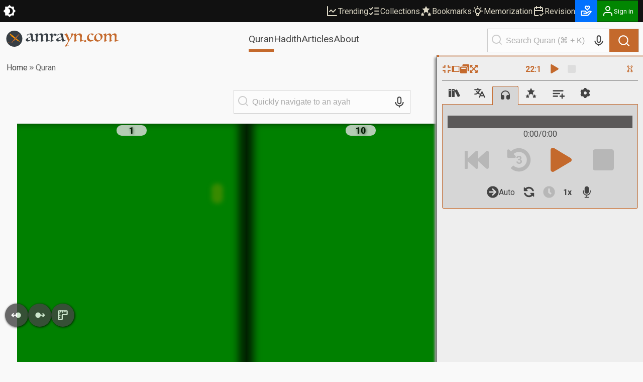

--- FILE ---
content_type: text/html; charset=utf-8
request_url: https://amrayn.com/quran/22
body_size: 20917
content:
<!DOCTYPE html><html lang="en" data-theme-variant="default" class="__variable_4b7c30"><head><meta charSet="utf-8"/><meta name="viewport" content="width=device-width, initial-scale=1"/><link rel="preload" as="image" href="/images/logo-white.png"/><link rel="stylesheet" href="https://cdn.amrayn.com/fe-static/1.5.993/_next/static/css/df67aa977570378e.css" data-precedence="next"/><link rel="stylesheet" href="https://cdn.amrayn.com/fe-static/1.5.993/_next/static/css/7f57049d1d5b689f.css" data-precedence="next"/><link rel="stylesheet" href="https://cdn.amrayn.com/fe-static/1.5.993/_next/static/css/d9bca507fbd145f0.css" data-precedence="next"/><link rel="stylesheet" href="https://cdn.amrayn.com/fe-static/1.5.993/_next/static/css/988bf0d5b7a2048b.css" data-precedence="next"/><link rel="stylesheet" href="https://cdn.amrayn.com/fe-static/1.5.993/_next/static/css/2ea6261abe101f7d.css" data-precedence="next"/><link rel="stylesheet" href="https://cdn.amrayn.com/fe-static/1.5.993/_next/static/css/81a8470461825106.css" data-precedence="next"/><link rel="stylesheet" href="https://cdn.amrayn.com/fe-static/1.5.993/_next/static/css/aa7185df8dea5376.css" data-precedence="next"/><link rel="stylesheet" href="https://cdn.amrayn.com/fe-static/1.5.993/_next/static/css/7d8e2a455b5bdfc9.css" data-precedence="next"/><link rel="stylesheet" href="https://cdn.amrayn.com/fe-static/1.5.993/_next/static/css/208318a7b04f63d4.css" data-precedence="next"/><link rel="stylesheet" href="https://cdn.amrayn.com/fe-static/1.5.993/_next/static/css/48768143d65ea979.css" data-precedence="next"/><link rel="stylesheet" href="https://cdn.amrayn.com/fe-static/1.5.993/_next/static/css/613a781e99012ce0.css" data-precedence="next"/><link rel="preload" as="script" fetchPriority="low" href="https://cdn.amrayn.com/fe-static/1.5.993/_next/static/chunks/webpack-8d4fc838662ae4a6.js"/><script src="https://cdn.amrayn.com/fe-static/1.5.993/_next/static/chunks/fd9d1056-973f71921e84882a.js" async=""></script><script src="https://cdn.amrayn.com/fe-static/1.5.993/_next/static/chunks/2117-7b995b72f03d96d5.js" async=""></script><script src="https://cdn.amrayn.com/fe-static/1.5.993/_next/static/chunks/main-app-5294d1645fe5526e.js" async=""></script><script src="https://cdn.amrayn.com/fe-static/1.5.993/_next/static/chunks/e416a3ff-ccf0e5a8b718c716.js" async=""></script><script src="https://cdn.amrayn.com/fe-static/1.5.993/_next/static/chunks/48507feb-dbf84b05c24d39af.js" async=""></script><script src="https://cdn.amrayn.com/fe-static/1.5.993/_next/static/chunks/d622d42c-3d1e6046a97c94bf.js" async=""></script><script src="https://cdn.amrayn.com/fe-static/1.5.993/_next/static/chunks/bc9c3264-d8566e3115f5dd83.js" async=""></script><script src="https://cdn.amrayn.com/fe-static/1.5.993/_next/static/chunks/4b494101-1631a576a1d4d96d.js" async=""></script><script src="https://cdn.amrayn.com/fe-static/1.5.993/_next/static/chunks/00cbbcb7-8a17a28112019c3d.js" async=""></script><script src="https://cdn.amrayn.com/fe-static/1.5.993/_next/static/chunks/4f9d9cd8-393c88d79e831c74.js" async=""></script><script src="https://cdn.amrayn.com/fe-static/1.5.993/_next/static/chunks/9081a741-8a5e8b3b2a996518.js" async=""></script><script src="https://cdn.amrayn.com/fe-static/1.5.993/_next/static/chunks/737dfa3e-2d3e29658b11f3c9.js" async=""></script><script src="https://cdn.amrayn.com/fe-static/1.5.993/_next/static/chunks/ec3863c0-37172d4760fdd0c8.js" async=""></script><script src="https://cdn.amrayn.com/fe-static/1.5.993/_next/static/chunks/8dc5345f-7535a30981005d86.js" async=""></script><script src="https://cdn.amrayn.com/fe-static/1.5.993/_next/static/chunks/c857e369-ab54061bb92e1dc3.js" async=""></script><script src="https://cdn.amrayn.com/fe-static/1.5.993/_next/static/chunks/3627521c-cd3231ee8da51109.js" async=""></script><script src="https://cdn.amrayn.com/fe-static/1.5.993/_next/static/chunks/4f53ad1b-47698a0f8b557bcd.js" async=""></script><script src="https://cdn.amrayn.com/fe-static/1.5.993/_next/static/chunks/39aecf79-cd61aa26f3fe1b22.js" async=""></script><script src="https://cdn.amrayn.com/fe-static/1.5.993/_next/static/chunks/12038df7-4d7561a4f7d6ce18.js" async=""></script><script src="https://cdn.amrayn.com/fe-static/1.5.993/_next/static/chunks/358ff52d-bd32769b5807b6fd.js" async=""></script><script src="https://cdn.amrayn.com/fe-static/1.5.993/_next/static/chunks/5349c568-b843128ca9cfd3dd.js" async=""></script><script src="https://cdn.amrayn.com/fe-static/1.5.993/_next/static/chunks/aaea2bcf-72f2a2e4caa35e57.js" async=""></script><script src="https://cdn.amrayn.com/fe-static/1.5.993/_next/static/chunks/472688b4-d804d5b7077611e1.js" async=""></script><script src="https://cdn.amrayn.com/fe-static/1.5.993/_next/static/chunks/93854f56-c6c00f372d24549c.js" async=""></script><script src="https://cdn.amrayn.com/fe-static/1.5.993/_next/static/chunks/a63740d3-5500533666ee13b9.js" async=""></script><script src="https://cdn.amrayn.com/fe-static/1.5.993/_next/static/chunks/07115393-41dbe9545e4c3c44.js" async=""></script><script src="https://cdn.amrayn.com/fe-static/1.5.993/_next/static/chunks/9318-7077dafeaa9ccd4c.js" async=""></script><script src="https://cdn.amrayn.com/fe-static/1.5.993/_next/static/chunks/1312-8f02bcea4424533c.js" async=""></script><script src="https://cdn.amrayn.com/fe-static/1.5.993/_next/static/chunks/7424-8c9006e76d4935ae.js" async=""></script><script src="https://cdn.amrayn.com/fe-static/1.5.993/_next/static/chunks/6238-7d9bc6758b9d46fc.js" async=""></script><script src="https://cdn.amrayn.com/fe-static/1.5.993/_next/static/chunks/2016-8a9418c527a34ce7.js" async=""></script><script src="https://cdn.amrayn.com/fe-static/1.5.993/_next/static/chunks/7430-2429200b6e74726a.js" async=""></script><script src="https://cdn.amrayn.com/fe-static/1.5.993/_next/static/chunks/103-d0f87502f216e2db.js" async=""></script><script src="https://cdn.amrayn.com/fe-static/1.5.993/_next/static/chunks/4151-b5aec9134d3a0c19.js" async=""></script><script src="https://cdn.amrayn.com/fe-static/1.5.993/_next/static/chunks/app/(prod)/(v1)/(main)/quran/mushaf/page.server-68259f4a11cfd7eb.js" async=""></script><script src="https://cdn.amrayn.com/fe-static/1.5.993/_next/static/chunks/7943-04eba2930cfb6728.js" async=""></script><script src="https://cdn.amrayn.com/fe-static/1.5.993/_next/static/chunks/app/(prod)/(v1)/(main)/layout.page-e5afc194c92ca8b3.js" async=""></script><link rel="apple-touch-startup-image" href="/icon5.png" media="(max-device-width: 599px)"/><link rel="apple-touch-startup-image" href="/icon8.png" media="(min-device-width: 600px)"/><meta name="theme-color" content="#f9f9f5"/><meta name="color-scheme" content="light"/><title>22. Al-Ĥaj - Quran Reader | Quran – Amrayn</title><meta name="next-size-adjust"/><script type="text/javascript">function amr_quran(s,b,e){window.open(`https://amrayn.com/${s}/${b}-${e}`, 'aqwin', 'resizable=1,fullscreen=1')}</script><script type="text/javascript">
          // Unregister service workers
          if ('serviceWorker' in navigator) {
            navigator.serviceWorker.getRegistrations().then(registrations => {
              registrations.forEach(reg => reg.unregister());
            });
          }  
        </script><script src="https://cdn.amrayn.com/fe-static/1.5.993/_next/static/chunks/polyfills-42372ed130431b0a.js" noModule=""></script></head><body><div id="amrayn-root"><script type="text/javascript">
  var META_THEME_COLORS={default:["#f9f9f5","#171819"],brown:["#f9f9f5","#363530"],cool:["#f9f9f5","#171819"]},changeMode=e=>{const t=window.localStorage.getItem("theme-variant")||"default";if(!document.documentElement)return void console.log("documentElement not found");document.documentElement.setAttribute("data-theme-mode",e),"default"!==t&&document.documentElement.setAttribute("data-theme-variant",t);const o="dark"===e?1:0,n=META_THEME_COLORS[t]?META_THEME_COLORS[t][o]:null,d=document.getElementsByTagName("meta");n&&d["theme-color"]&&d["theme-color"].setAttribute("content",n)},isAutoModeEnabled=()=>{const e=window.localStorage.getItem("theme-auto");return"1"===e||"true"===e};"undefined"!=typeof window&&(isAutoModeEnabled()?window.matchMedia("(prefers-color-scheme: dark)").matches?changeMode("dark"):changeMode("light"):changeMode(window.localStorage.getItem("theme-mode")||"light"));
</script><div class="Toastify"></div><div id="amrayn-page"><header class="header is-sticky"><div class="top-bar root-hide-on-print"><div class="top-bar__contents"><div class="top-bar__theme-switcher"><div class="theme-switcher"><button aria-label="Switch Theme" type="button" title="Current theme: Light"><svg stroke="currentColor" fill="currentColor" stroke-width="0" viewBox="0 0 16 16" class="is-anim" height="26" width="26" xmlns="http://www.w3.org/2000/svg"><path d="M8 12a4 4 0 1 0 0-8 4 4 0 0 0 0 8zM8 0a.5.5 0 0 1 .5.5v2a.5.5 0 0 1-1 0v-2A.5.5 0 0 1 8 0zm0 13a.5.5 0 0 1 .5.5v2a.5.5 0 0 1-1 0v-2A.5.5 0 0 1 8 13zm8-5a.5.5 0 0 1-.5.5h-2a.5.5 0 0 1 0-1h2a.5.5 0 0 1 .5.5zM3 8a.5.5 0 0 1-.5.5h-2a.5.5 0 0 1 0-1h2A.5.5 0 0 1 3 8zm10.657-5.657a.5.5 0 0 1 0 .707l-1.414 1.415a.5.5 0 1 1-.707-.708l1.414-1.414a.5.5 0 0 1 .707 0zm-9.193 9.193a.5.5 0 0 1 0 .707L3.05 13.657a.5.5 0 0 1-.707-.707l1.414-1.414a.5.5 0 0 1 .707 0zm9.193 2.121a.5.5 0 0 1-.707 0l-1.414-1.414a.5.5 0 0 1 .707-.707l1.414 1.414a.5.5 0 0 1 0 .707zM4.464 4.465a.5.5 0 0 1-.707 0L2.343 3.05a.5.5 0 1 1 .707-.707l1.414 1.414a.5.5 0 0 1 0 .708z"></path></svg></button></div></div><div class="top-bar__right-side"><div class="top-bar__top-links"><a aria-disabled="false" class="top-bar__top-link" href="/trending"><svg stroke="currentColor" fill="none" stroke-width="2" viewBox="0 0 24 24" stroke-linecap="round" stroke-linejoin="round" height="24" width="24" xmlns="http://www.w3.org/2000/svg"><path d="M3 3v18h18"></path><path d="m19 9-5 5-4-4-3 3"></path></svg>Trending</a><a aria-disabled="false" class="top-bar__top-link" href="/mycollections"><svg stroke="currentColor" fill="none" stroke-width="2" viewBox="0 0 24 24" stroke-linecap="round" stroke-linejoin="round" height="24" width="24" xmlns="http://www.w3.org/2000/svg"><path d="m3 17 2 2 4-4"></path><path d="m3 7 2 2 4-4"></path><path d="M13 6h8"></path><path d="M13 12h8"></path><path d="M13 18h8"></path></svg>Collections</a><a aria-disabled="false" class="top-bar__top-link" href="/bookmarks"><svg stroke="currentColor" fill="currentColor" stroke-width="0" viewBox="0 0 512 512" height="24" width="24" xmlns="http://www.w3.org/2000/svg"><path d="M256.65 38.984l-49.697 100.702-111.13 16.146 80.413 78.385-18.982 110.68 99.396-52.256 99.397 52.256-18.983-110.68 80.413-78.384-111.127-16.146-49.7-100.702zM112 308.826l-26.674 54.05-59.646 8.665 43.16 42.073-10.188 59.403L112 444.97l53.348 28.046-10.188-59.403 43.16-42.072-59.646-8.665L112 308.825zm288 0l-26.674 54.05-59.646 8.665 43.16 42.073-10.188 59.403L400 444.97l53.348 28.046-10.188-59.403 43.16-42.072-59.646-8.665L400 308.825z"></path></svg>Bookmarks</a><a aria-disabled="false" class="top-bar__top-link" href="/quran/memorization"><svg stroke="currentColor" fill="none" stroke-width="2" viewBox="0 0 24 24" stroke-linecap="round" stroke-linejoin="round" height="24" width="24" xmlns="http://www.w3.org/2000/svg"><path stroke="none" d="M0 0h24v24H0z" fill="none"></path><path d="M3 12h1m8 -9v1m8 8h1m-15.4 -6.4l.7 .7m12.1 -.7l-.7 .7"></path><path d="M9 16a5 5 0 1 1 6 0a3.5 3.5 0 0 0 -1 3a2 2 0 0 1 -4 0a3.5 3.5 0 0 0 -1 -3"></path><path d="M9.7 17l4.6 0"></path></svg>Memorization</a><a aria-disabled="false" class="top-bar__top-link" href="/quran/revision"><svg stroke="currentColor" fill="none" stroke-width="2" viewBox="0 0 24 24" stroke-linecap="round" stroke-linejoin="round" height="24" width="24" xmlns="http://www.w3.org/2000/svg"><path stroke="none" d="M0 0h24v24H0z" fill="none"></path><path d="M11.5 21h-5.5a2 2 0 0 1 -2 -2v-12a2 2 0 0 1 2 -2h12a2 2 0 0 1 2 2v6"></path><path d="M16 3v4"></path><path d="M8 3v4"></path><path d="M4 11h16"></path><path d="M15 19l2 2l4 -4"></path></svg>Revision</a></div><div class="top-bar__user-menu"><div class="user-menu on-top-bar root-hide-on-print"><div style="display:flex;gap:3px;align-items:center"><a aria-disabled="false" target="_blank" rel="nofollow" aria-label="Donate" style="display:flex;background:rgb(0 113 255);color:#fff" class="user-menu__menu-toggle has-label" title="Donate" href="/donate"><svg stroke="currentColor" fill="currentColor" stroke-width="0" viewBox="0 0 24 24" height="26" width="26" xmlns="http://www.w3.org/2000/svg"><path d="M4 21h9.62a3.995 3.995 0 0 0 3.037-1.397l5.102-5.952a1 1 0 0 0-.442-1.6l-1.968-.656a3.043 3.043 0 0 0-2.823.503l-3.185 2.547-.617-1.235A3.98 3.98 0 0 0 9.146 11H4c-1.103 0-2 .897-2 2v6c0 1.103.897 2 2 2zm0-8h5.146c.763 0 1.448.423 1.789 1.105l.447.895H7v2h6.014a.996.996 0 0 0 .442-.11l.003-.001.004-.002h.003l.002-.001h.004l.001-.001c.009.003.003-.001.003-.001.01 0 .002-.001.002-.001h.001l.002-.001.003-.001.002-.001.002-.001.003-.001.002-.001c.003 0 .001-.001.002-.001l.003-.002.002-.001.002-.001.003-.001.002-.001h.001l.002-.001h.001l.002-.001.002-.001c.009-.001.003-.001.003-.001l.002-.001a.915.915 0 0 0 .11-.078l4.146-3.317c.262-.208.623-.273.94-.167l.557.186-4.133 4.823a2.029 2.029 0 0 1-1.52.688H4v-6zM16 2h-.017c-.163.002-1.006.039-1.983.705-.951-.648-1.774-.7-1.968-.704L12.002 2h-.004c-.801 0-1.555.313-2.119.878C9.313 3.445 9 4.198 9 5s.313 1.555.861 2.104l3.414 3.586a1.006 1.006 0 0 0 1.45-.001l3.396-3.568C18.688 6.555 19 5.802 19 5s-.313-1.555-.878-2.121A2.978 2.978 0 0 0 16.002 2H16zm1 3c0 .267-.104.518-.311.725L14 8.55l-2.707-2.843C11.104 5.518 11 5.267 11 5s.104-.518.294-.708A.977.977 0 0 1 11.979 4c.025.001.502.032 1.067.485.081.065.163.139.247.222l.707.707.707-.707c.084-.083.166-.157.247-.222.529-.425.976-.478 1.052-.484a.987.987 0 0 1 .701.292c.189.189.293.44.293.707z"></path></svg></a><button aria-label="Sign in" class="user-menu__menu-toggle with-background has-label"><div class="hjs-spinner"><div class="hjs-spinner__icon" style="width:24px;height:24px"></div></div></button></div><div class="user-menu__menu"><div class="user-menu__menu-links"><button class="user-menu__link">Sign in</button><button class="user-menu__link">Sign up</button></div></div></div></div></div></div></div><div class="nav"><div class="nav__contents"><div class="nav__nav-container"><div class="nav__logo-container"><a aria-disabled="false" rel="nofollow" aria-label="Amrayn.com" href="/"><span class="hjs-icon nav__logo-icon is-custom"><svg class="hjs-icon__svg" viewBox="0 0 3500 500"><circle cx="250" cy="250" r="250" fill="#373e44" stroke="none"></circle><path fill="var(--amr-color-logo-sword)" d="m190.192 141.013 238.9 199.451c-63.413 9.845-208.911-125.242-261.516-164.487l22.616-34.964Zm-2.738-12.549 5.875 4.905-31.242 48.292-5.872-4.904 31.239-48.293ZM134.381 99.11l45.817 38.252-18.676 28.869-45.819-38.252 18.678-28.869Zm-2.624-12.251 5.876 4.906-27.132 41.931-5.874-4.903 27.13-41.934Z"></path><path fill="var(--amr-color-logo-pen)" d="M182.948 351.058c-.557.15-6.31 5.486-12.76 12.311-5.158 5.413-10.077 10.715-11.366 12.605-1.709 2.446.557 3.19 2.511 1.559 1.95-1.595 7.6-6.71 17.883-8.862 11.507-2.411 16.32-4.708 20.642-16.391a1736.08 1736.08 0 0 0 4.567-12.494c2.475-6.898 2.65-14.387.138-16.873-2.508-2.444-12.061 5.008-21.23 16.724-.385.519-.804 1.001-1.186 1.521-9.169 11.752-13.041 17.76-8.753 13.347 3.696-3.744 7.358-7.49 7.811-7.935.871-.852 2.302-.407 2.964.41.836 1.074.696 2.67-.315 3.558-.278.261-.592.408-.906.52m-111.29 16.537c1.15-.297 7.776-1.557 9.972-1.595.418 0 .592.446.382.631-.872.742-3.137 1.778-3.451 1.965-5.753 3.338-6.065 6.155-5.961 7.527.382 3.78 5.404 6.935 23.742 5.749 7.566-.67 14.924-2.113 21.757-3.304 6.832-1.221 15.34-2.334 18.618-2.334 9.937 0 10.704 2.967 18.2 2.967.662 0 1.185-.149 1.185-.926 0-.779-.733-.928-1.15-.965-6.311 0-7.914-4.34-18.269-4.302-5.686-.038-7.461-.148-22.978 2.15-15.515 2.298-33.994 3.302-33.994-.073 0-1.927 12.829-5.562 12.829-11.122 0-2.968-3.519-7.194-22.242-3.638-1.639.337-3.799 1.485-3.662 4.006.108 2.336 1.849 4.191 5.022 3.264m327.595-265.447c-96.925 97.998-129.177 129.737-180.254 192.625-9.379 11.566-14.853 23.028-12.343 25.546 2.512 2.484 28.45.666 43.687-13.645 17.223-12.237 153.372-193.849 156.267-197.742 4.604-6.23-1.081-13.164-7.357-6.784"></path><path fill="#373e44" d="M778.678 256.61q-1.5-8.5-3-18.5t-3-19q-1.5-9-3-15.5-1-6.5-1.5-8.5-8 3-18 7t-20 9q-10 4.5-19 9.5-9 4.5-15 8.5-11.5 7.5-17.5 15t-6 18q0 14.5 8.5 25.5t26.5 11q9.5 0 19.5-3.5 10.5-3.5 19-8 9-4.5 15.5-9t9-7q4-4 6-6.5 2.5-3 2-8zm-14.5-77.5q-3-15.5-7-27.5-4-12.5-10-20.5-6-8.5-14.5-12.5-8.5-4.5-21-4.5-11 0-20.5 4-9 4-16 9.5-6.5 5.5-10.5 11-3.5 5.5-4 8.5-.5 4-4.5 4-7 0-13-5t-6-12q0-4 1-6 11.5-6.5 28-14t34-14q18-6.5 35.5-10.5 17.5-4.5 31.5-4.5 21 0 32 6 11.5 6 17 17t6.5 26q1.5 14.5 2.5 31.5 1.5 25.5 4 49.5 2.5 23.5 7.5 42 5 18 12.5 29.5 8 11 19.5 11 5.5 0 12-2t12.5-4.5q6-3 10.5-5.5 5-3 6.5-4 4.5 0 5.5 4.5 0 2.5-1 4.5-1 1-7.5 5t-16 9.5q-9.5 5.5-21 12-11.5 6-23 11.5-11 5.5-20.5 9t-15 3.5q-6.5 0-11.5-5.5-4.5-5-8-13.5-3.5-9-6-20.5t-4.5-24q-9 7.5-23 18-14 10-30.5 19t-34 15.5q-17 6-33 6-13.5 0-23.5-4-10-4.5-17-11.5-6.5-7-10-16-3-9.5-3-19.5 0-16 9.5-26 10-10.5 30.5-21.5 9.5-5 26.5-13 17-8.5 34.5-17 18-8.5 33-16 15.5-8 22.5-12.5z"></path><path fill="#373e44" d="M1357.569 291.11q1.5 0 2 2 .5 1.5.5 4t-1 3.5q-1 .5-2 1.5-3.5 2-17 8.5-13 6.5-29.5 13.5-16 6.5-32 11.5-15.5 5.5-23.5 5.5-7 0-13.5-3-6-3-5-9.5 1-4 2-12 1.5-8 2.5-19.5 1-14.5 2-33.5 1.5-19 1.5-42 0-27-3.5-44.5-3.5-18-10-28.5t-16-14.5q-9.5-4.5-22-4.5-11.5 0-19.5 4-8 3.5-14 8-11 8.5-17.5 22-6 13-7.5 34.5l-1 11q0 5.5-.5 12 0 6.5-.5 14.5v19q0 29.5 4.5 41 5 11.5 16.5 11.5h5q1-.5 4-1 1 1 2 2.5 1.5 2.5-.5 5.5-2.5 3-12 8-9.5 4.5-21 8.5t-22.5 7q-11 3-16.5 3-7 0-13-2-5.5-1.5-5.5-4 0-3 2-7 1.5-2.5 3-12t2.5-24.5q1.5-15 2.5-34.5 1-20 1-43 0-12-1.5-26.5-1-14.5-6-27-5-13-15-21.5-9.5-9-26.5-9-10 0-18 3-8 2.5-13.5 6.5-11 8.5-19 21-7.5 12.5-10 35.5-1 10.5-2 22-1 11-1 25.5 0 19 1 31.5t3.5 20q2.5 7 6 10 3.5 2.5 9 2.5t7.5-1q2.5-1 3.5 3t-.5 5q-2 2-10.5 6.5-8.5 4-19.5 8.5t-22.5 8q-11.5 3.5-19.5 3.5-8.5 0-13.5-2-4.5-2-4.5-4.5 0-.5 1-3 1-3 1.5-5 2-15.5 3.5-28.5 2-13.5 2.5-29 1-15.5 1.5-35.5t.5-48.5q0-27.5-9-40.5-8.5-13-18-13-4 0-7 1l-5 1q-3 .5-3-3v-3.5q.5-.5 10-7t22.5-14q13-7.5 27-13.5 14-6.5 23-6.5 6 0 10 3.5 4.5 3.5 4.5 13 0 4.5-.5 10 0 5.5-.5 11.5 0 6-.5 12-.5 5.5-.5 9.5 7-6.5 17.5-17 11-10.5 24.5-20t29-16.5q16-7 33.5-7 23 0 37.5 13.5t15.5 47q8-7.5 19.5-18t25.5-20q14.5-9.5 30.5-16t32.5-6.5q58 0 58 61.5 0 10-1 23t-2.5 27.5q-1.5 14-2.5 28t-1 25.5q0 52 27.5 52 4.5 0 10-1l11-3q5.5-2 10-3.5 4.5-2 6.5-3.5zM1586.412 122.11q-5.5 4.5-13 11.5-7.5 6.5-16 13-8 6-16.5 10.5t-16.5 4.5q-7 0-12.5-3-5.5-3.5-10.5-7-4.5-4-9-7-4.5-3.5-9.5-3.5-13.5 0-23 11-9 11-15 28-5.5 17-8.5 37-2.5 20-2.5 38.5 0 15.5 1 25.5 1.5 9.5 4 15.5 2.5 5.5 6.5 7.5 4.5 2 10.5 2 6.5 0 14-2 1.5-.5 2 2 1 2.5 1 4 0 1-1.5 2.5-1.5 1-2 1-11 4.5-22.5 10-11.5 5-19 8.5-7 3-17 6.5-9.5 3.5-16.5 3.5-8 0-13.5-2.5-5-2.5-5-5t1-4.5q1.5-2 2.5-7.5 1-7.5 2-17.5 1.5-10.5 2.5-22.5 1.5-12 2-24.5 1-13 1-25.5 0-28-2-47.5-1.5-19.5-6-31.5t-12.5-17q-7.5-5.5-19.5-5.5h-4.5q-2 0-4 .5-3 0-3-3t3-4.5q5.5-3.5 17-10 11.5-7 23.5-13 12.5-6.5 24-11.5t17-5q6.5 0 11 4.5 4.5 4 6.5 10.5 2.5 6.5 3.5 15 1 8 1 16 0 6-.5 12.5v14q22.5-33 40.5-51 18-18.5 34-18.5 6 0 11.5 5 6 5 12.5 11.5 6.5 6 13.5 11t14.5 5q6.5 0 9.5-1.5l5-2.5q4 0 4 5.5zM1725.944 256.61q-1.5-8.5-3-18.5t-3-19q-1.5-9-3-15.5-1-6.5-1.5-8.5-8 3-18 7t-20 9q-10 4.5-19 9.5-9 4.5-15 8.5-11.5 7.5-17.5 15t-6 18q0 14.5 8.5 25.5t26.5 11q9.5 0 19.5-3.5 10.5-3.5 19-8 9-4.5 15.5-9t9-7q4-4 6-6.5 2.5-3 2-8zm-14.5-77.5q-3-15.5-7-27.5-4-12.5-10-20.5-6-8.5-14.5-12.5-8.5-4.5-21-4.5-11 0-20.5 4-9 4-16 9.5-6.5 5.5-10.5 11-3.5 5.5-4 8.5-.5 4-4.5 4-7 0-13-5t-6-12q0-4 1-6 11.5-6.5 28-14t34-14q18-6.5 35.5-10.5 17.5-4.5 31.5-4.5 21 0 32 6 11.5 6 17 17t6.5 26q1.5 14.5 2.5 31.5 1.5 25.5 4 49.5 2.5 23.5 7.5 42 5 18 12.5 29.5 8 11 19.5 11 5.5 0 12-2t12.5-4.5q6-3 10.5-5.5 5-3 6.5-4 4.5 0 5.5 4.5 0 2.5-1 4.5-1 1-7.5 5t-16 9.5q-9.5 5.5-21 12-11.5 6-23 11.5-11 5.5-20.5 9t-15 3.5q-6.5 0-11.5-5.5-4.5-5-8-13.5-3.5-9-6-20.5t-4.5-24q-9 7.5-23 18-14 10-30.5 19t-34 15.5q-17 6-33 6-13.5 0-23.5-4-10-4.5-17-11.5-6.5-7-10-16-3-9.5-3-19.5 0-16 9.5-26 10-10.5 30.5-21.5 9.5-5 26.5-13 17-8.5 34.5-17 18-8.5 33-16 15.5-8 22.5-12.5z"></path><path fill="var(--amr-color-logo-pen)" d="M1823.139 483.11q4.5-5 13.5-16.5t19.5-26q11-14.5 22-31 11.5-16.5 21.5-31.5 10-14.5 17-27 7.5-12 9.5-18-8-21-17-44.5t-19-46.5q-9.5-23-19.5-44-9.5-21-19-36.5-9.5-16-18.5-25.5-8.5-9.5-15.5-9.5-2 0-4.5 1.5-2.5 1-4.5 2-1.5 1-3.5-2.5t0-4.5q2-1.5 11.5-7.5 10-6 22-12.5 12-7 23-12.5 11.5-5.5 16.5-5.5t11.5 9q7 9 14 24.5 7.5 15 15.5 34.5t16 41q8 21 15.5 42.5 8 21.5 15 40 6.5-10 16.5-28.5 10.5-18.5 20-39.5t16-41.5q7-20.5 7-34.5 0-14.5-7-20.5-7-6.5-15.5-6.5-6.5 0-10.5.5-3.5 0-8 1-1 0-3-1-2-1.5-2-4t11-5.5q11-3 25.5-5.5t28.5-4q14-2 19.5-2 11.5 0 17 4.5t5.5 10.5q-3 12-13 31.5-9.5 19-23 42-13.5 22.5-29 47-15 24-29 45.5t-25.5 38.5q-11 17-16 25-10 15.5-19 32-9 17-16.5 33.5-7.5 17-13.5 32-5.5 15.5-8 28-1.5 7.5 2.5 9.5 4.5 2.5 11 1 7-1 15-4.5t13.5-8q2.5-2 3-1 1 1.5 1 4t-1 5q-1 3-2.5 4-.5 0-11.5 4.5t-26.5 9.5q-15.5 5.5-33 10-17 4.5-30 4.5-12.5 0-12.5-8v-1.5q.5-.5.5-1zM2173.217 202.61q-.5 4.5-1 8t-1 8q0 4.5-.5 11.5v17.5q0 18 1 29.5 1.5 11.5 4 18.5 2.5 6.5 6 9 4 2.5 9.5 2.5 3.5 0 7.5-1 1 0 1.5 3 1 2.5 0 3.5-3 2.5-12 7.5-8.5 4.5-19.5 9t-23 8q-11.5 3.5-19.5 3.5-7 0-11-2-4-1.5-4-4t.5-3q.5-.5 1.5-2.5 1-2.5 1.5-6 .5-4 1.5-9 1-7 2-17.5 1-11 2-23.5 1-13 1.5-26.5 1-14 1-27 0-5.5-.5-13.5 0-8.5-.5-21.5-.5-14.5-3.5-24.5-2.5-10.5-7-16.5-4-6.5-9.5-9.5-5-3-10-3h-5q-2.5 0-5 .5-2 0-2-4.5 0-1 .5-1.5 1-1 5-3.5 6.5-4.5 17.5-11t22.5-12q11.5-5.5 21.5-9.5 10.5-4 16-4 14.5 0 14.5 16.5 0 2.5-.5 9t-1 13.5q0 6.5-.5 12.5t-.5 8q10.5-10 22.5-20.5t26-19q14-9 29.5-14.5t32-5.5q30 0 49 17.5 19.5 17 19.5 54.5 0 10-1.5 23.5-1 13.5-2.5 28t-3 28.5q-1 14-1 25 0 40 26 40 5 0 11-1.5 6.5-2 12-4 6-2.5 10.5-4.5 4.5-2.5 6-4 .5-.5 1 1 1 1 1.5 3t0 3.5q0 1.5-.5 2-4 2.5-17.5 9.5-13 7-29.5 14.5-16 7-32 12.5-16 6-25.5 6-11.5 0-16-5.5-4-5.5-4-11.5 0-4 1-10 1.5-6 3.5-19.5 2-14.5 3.5-34 2-19.5 2-42 0-44-16.5-66.5-16-23-40.5-23-15.5 0-27.5 6t-20.5 16.5q-8.5 10-13.5 23.5-5 13-6.5 28zM2456.717 289.11q2.5.5 8 5.5 6 5 12 11.5t10.5 12.5q4.5 6 4.5 8 0 2.5-6 7.5t-14 10q-7.5 5.5-15 9.5-7 4-10 4-1.5 0-7.5-5-5.5-4.5-11.5-10.5t-11-11.5q-4.5-6-4.5-8 0-2.5 6.5-7.5 6.5-5.5 14-11 8-6 15-10 7.5-4.5 9-5zM2721.162 107.61q-1 3-6 9.5-4.5 6-11 13-6.5 6.5-14 13-7 6-12.5 9-3.5 1.5-4.5-1-.5-2.5-.5-5 0-4-4.5-10-4-6-12-11.5-7.5-6-18-10t-23-4q-21.5 0-35 23.5-13.5 23-13.5 61.5 0 23.5 7 42.5 7.5 18.5 20 31.5 13 12.5 31 19.5 18 6.5 39 6.5 28.5 0 45.5-7 17-7.5 28-17 .5 0 .5-.5.5-.5 1-.5 2.5 0 3.5 2 1 1.5 1 4 0 2-1 3-7.5 6-21 16-13 10-30 20-17 9.5-35.5 16.5t-36.5 7q-51.5 0-80.5-30-28.5-30-28.5-82 0-39.5 15-66.5 15.5-27 37.5-43 22.5-16.5 47.5-23.5t44-7q15.5 0 27.5 2.5 12.5 2 21 5.5 9 3 13.5 6.5 5 3.5 5 6z"></path><path fill="var(--amr-color-logo-pen)" d="M2933.795 294.61q-5.5 4.5-15 12t-22 15q-12.5 7.5-27.5 13-15 5-31.5 5-25 0-44.5-8.5-19.5-9-33-23.5-13-15-20-35-6.5-20-6.5-42.5 0-26.5 8-47t19.5-35.5q12-15.5 25.5-25.5 13.5-10.5 24.5-16.5 5-3 12.5-6.5 8-3.5 17-6.5 9.5-3 20-5 11-2.5 22.5-2.5 21.5 0 41.5 5.5 20.5 5.5 36 17.5 15.5 11.5 25 30t9.5 44.5q0 21-8 39.5-7.5 18.5-18 33t-21 25l-14.5 14.5zm-56.5 8q28.5 0 43.5-21.5 15.5-21.5 15.5-66 0-22.5-6.5-41.5-6-19.5-17.5-34-11-14.5-26-22.5-15-8.5-32.5-8.5-12.5 0-24 6.5-11 6.5-19.5 19-8.5 12-13.5 29.5t-5 39.5q0 23.5 7 42 7.5 18.5 19.5 31.5 12 12.5 27 19.5 15.5 6.5 32 6.5zM3489.404 291.11q1.5 0 2 2 .5 1.5.5 4t-1 3.5q-1 .5-2 1.5-3.5 2-17 8.5-13 6.5-29.5 13.5-16 6.5-32 11.5-15.5 5.5-23.5 5.5-7 0-13.5-3-6-3-5-9.5 1-4 2-12 1.5-8 2.5-19.5 1-14.5 2-33.5 1.5-19 1.5-42 0-27-3.5-44.5-3.5-18-10-28.5t-16-14.5q-9.5-4.5-22-4.5-11.5 0-19.5 4-8 3.5-14 8-11 8.5-17.5 22-6 13-7.5 34.5l-1 11q0 5.5-.5 12 0 6.5-.5 14.5v19q0 29.5 4.5 41 5 11.5 16.5 11.5h5q1-.5 4-1 1 1 2 2.5 1.5 2.5-.5 5.5-2.5 3-12 8-9.5 4.5-21 8.5t-22.5 7q-11 3-16.5 3-7 0-13-2-5.5-1.5-5.5-4 0-3 2-7 1.5-2.5 3-12t2.5-24.5q1.5-15 2.5-34.5 1-20 1-43 0-12-1.5-26.5-1-14.5-6-27-5-13-15-21.5-9.5-9-26.5-9-10 0-18 3-8 2.5-13.5 6.5-11 8.5-19 21-7.5 12.5-10 35.5-1 10.5-2 22-1 11-1 25.5 0 19 1 31.5t3.5 20q2.5 7 6 10 3.5 2.5 9 2.5t7.5-1q2.5-1 3.5 3t-.5 5q-2 2-10.5 6.5-8.5 4-19.5 8.5t-22.5 8q-11.5 3.5-19.5 3.5-8.5 0-13.5-2-4.5-2-4.5-4.5 0-.5 1-3 1-3 1.5-5 2-15.5 3.5-28.5 2-13.5 2.5-29 1-15.5 1.5-35.5t.5-48.5q0-27.5-9-40.5-8.5-13-18-13-4 0-7 1l-5 1q-3 .5-3-3v-3.5q.5-.5 10-7t22.5-14q13-7.5 27-13.5 14-6.5 23-6.5 6 0 10 3.5 4.5 3.5 4.5 13 0 4.5-.5 10 0 5.5-.5 11.5 0 6-.5 12-.5 5.5-.5 9.5 7-6.5 17.5-17 11-10.5 24.5-20t29-16.5q16-7 33.5-7 23 0 37.5 13.5t15.5 47q8-7.5 19.5-18t25.5-20q14.5-9.5 30.5-16t32.5-6.5q58 0 58 61.5 0 10-1 23t-2.5 27.5q-1.5 14-2.5 28t-1 25.5q0 52 27.5 52 4.5 0 10-1l11-3q5.5-2 10-3.5 4.5-2 6.5-3.5z"></path></svg></span></a></div></div><div class="nav__nav-links root-hide-on-print"><a aria-disabled="false" class="nav__nav-link" href="/"><div>Quran</div></a><a aria-disabled="false" class="nav__nav-link" href="/hadith"><div>Hadith</div></a><a aria-disabled="false" class="nav__nav-link" href="/articles"><div>Articles</div></a><a aria-disabled="false" class="nav__nav-link" href="/about"><div>About</div></a></div><div class="nav__search-bar root-hide-on-print"><div class="header__search "><div class="co-search-bar "><div class="co-search-bar__bar"><button aria-label="Start search here" class="co-search-bar__icon" type="button" tabindex="-1"><svg stroke="currentColor" fill="currentColor" stroke-width="0" viewBox="0 0 24 24" height="24" width="24" xmlns="http://www.w3.org/2000/svg"><path d="M18.031 16.6168L22.3137 20.8995L20.8995 22.3137L16.6168 18.031C15.0769 19.263 13.124 20 11 20C6.032 20 2 15.968 2 11C2 6.032 6.032 2 11 2C15.968 2 20 6.032 20 11C20 13.124 19.263 15.0769 18.031 16.6168ZM16.0247 15.8748C17.2475 14.6146 18 12.8956 18 11C18 7.1325 14.8675 4 11 4C7.1325 4 4 7.1325 4 11C4 14.8675 7.1325 18 11 18C12.8956 18 14.6146 17.2475 15.8748 16.0247L16.0247 15.8748Z"></path></svg></button><input type="search" id="co-search-bar__search-inputheader" placeholder="Search" class="co-search-bar__input" aria-labelledby="co-search-bar__search-inputheader" enterKeyHint="search" maxLength="2048" autoComplete="off" spellCheck="false" autoCapitalize="off" autoCorrect="off" name="co-search-bar__search-inputheader" value=""/><div class="amr-button-group" style="padding:0;gap:3px"><button aria-label="Voice Search" title="Voice search (Arabic only)" type="button" class="amr-button icon-button " style="color:inherit"><svg stroke="currentColor" fill="currentColor" stroke-width="0" viewBox="0 0 24 24" height="26" width="26" xmlns="http://www.w3.org/2000/svg"><path d="M16 12V6c0-2.217-1.785-4.021-3.979-4.021a.933.933 0 0 0-.209.025A4.006 4.006 0 0 0 8 6v6c0 2.206 1.794 4 4 4s4-1.794 4-4zm-6 0V6c0-1.103.897-2 2-2a.89.89 0 0 0 .163-.015C13.188 4.06 14 4.935 14 6v6c0 1.103-.897 2-2 2s-2-.897-2-2z"></path><path d="M6 12H4c0 4.072 3.061 7.436 7 7.931V22h2v-2.069c3.939-.495 7-3.858 7-7.931h-2c0 3.309-2.691 6-6 6s-6-2.691-6-6z"></path></svg></button><button aria-label="Search" type="button" class="amr-button" style="border-radius:0;box-shadow:none;padding-top:0.8rem;padding-bottom:0.8rem"><svg stroke="currentColor" fill="currentColor" stroke-width="0" viewBox="0 0 24 24" height="26" width="26" xmlns="http://www.w3.org/2000/svg"><path d="M18.031 16.6168L22.3137 20.8995L20.8995 22.3137L16.6168 18.031C15.0769 19.263 13.124 20 11 20C6.032 20 2 15.968 2 11C2 6.032 6.032 2 11 2C15.968 2 20 6.032 20 11C20 13.124 19.263 15.0769 18.031 16.6168ZM16.0247 15.8748C17.2475 14.6146 18 12.8956 18 11C18 7.1325 14.8675 4 11 4C7.1325 4 4 7.1325 4 11C4 14.8675 7.1325 18 11 18C12.8956 18 14.6146 17.2475 15.8748 16.0247L16.0247 15.8748Z"></path></svg></button></div></div></div></div></div></div></div></header><main id="amrayn-content" class="amrayn-margined-content"><div><style type="text/css">
          :root {--amr-mushaf-font-quran: var(--amr-font-arabic-quran);--amr-dock-width: 0px;}
          </style><style type="text/css">
          :root {--amr-mushaf-pidx: -136;--amr-empty-odd: url(https://cdn0.amrayn.com/mushaf/medinah2/empty.png?52);--amr-empty-even: url(https://cdn0.amrayn.com/mushaf/medinah2/empty.png?52);--amr-mushaf-mul: 2;--amr-mushaf-pw: 456px;--amr-mushaf-ph: 672px;--amr-mushaf-darkness: 1;
          .pa-quran-reader__single-page__rel {display:block;}
          </style><div class="breadcrumbs" role="navigation" itemScope="" itemType="http://schema.org/BreadcrumbList"><div class="breadcrumbs__item-list"><div class="breadcrumbs__item" itemProp="itemListElement" itemScope="" itemType="http://schema.org/ListItem"><a aria-disabled="false" class="breadcrumbs__link" itemProp="item" href="/"><span itemProp="name">Home</span></a><meta itemProp="position" content="1"/></div><svg stroke="currentColor" fill="none" stroke-width="0" viewBox="0 0 24 24" class="breadcrumbs__icon icon-xxs" height="1em" width="1em" xmlns="http://www.w3.org/2000/svg"><path d="M5.63605 7.75735L7.05026 6.34314L12.7071 12L7.05029 17.6568L5.63608 16.2426L9.87869 12L5.63605 7.75735Z" fill="currentColor"></path><path d="M12.7071 6.34314L11.2929 7.75735L15.5356 12L11.2929 16.2426L12.7072 17.6568L18.364 12L12.7071 6.34314Z" fill="currentColor"></path></svg><div class="breadcrumbs__item is-last" itemProp="itemListElement" itemScope="" itemType="http://schema.org/ListItem"><a aria-disabled="false" class="breadcrumbs__link" itemProp="item" href="/quran"><span itemProp="name">Quran</span></a><meta itemProp="position" content="2"/></div></div></div><div class="pa-quran-reader"><div class="pa-quran-reader__floating-ctrls is-on-left"><div><div class="amr-button-group" style="padding:0;margin:0"><button class="amr-button icon-button" title="Next page"><svg stroke="currentColor" fill="currentColor" stroke-width="0" viewBox="0 0 24 24" height="26" width="26" xmlns="http://www.w3.org/2000/svg"><path fill="none" d="M0 0h24v24H0z"></path><path d="M10.1 13a5 5 0 100-2H5.83l1.59-1.59L6 8l-4 4 4 4 1.41-1.41L5.83 13h4.27z"></path></svg></button><button class="amr-button icon-button" title="Previous page"><svg stroke="currentColor" fill="currentColor" stroke-width="0" viewBox="0 0 24 24" height="26" width="26" xmlns="http://www.w3.org/2000/svg"><path fill="none" d="M0 0h24v24H0z"></path><path d="M13.9 11a5 5 0 100 2h4.27l-1.59 1.59L18 16l4-4-4-4-1.41 1.41L18.17 11H13.9z"></path></svg></button></div></div><button class="amr-button icon-button" title="Re-scale view"><svg stroke="currentColor" fill="none" stroke-width="2" viewBox="0 0 24 24" stroke-linecap="round" stroke-linejoin="round" height="26" width="26" xmlns="http://www.w3.org/2000/svg"><path stroke="none" d="M0 0h24v24H0z" fill="none"></path><path d="M5 4h14a1 1 0 0 1 1 1v5a1 1 0 0 1 -1 1h-7a1 1 0 0 0 -1 1v7a1 1 0 0 1 -1 1h-5a1 1 0 0 1 -1 -1v-14a1 1 0 0 1 1 -1"></path><path d="M4 8l2 0"></path><path d="M4 12l3 0"></path><path d="M4 16l2 0"></path><path d="M8 4l0 2"></path><path d="M12 4l0 3"></path><path d="M16 4l0 2"></path></svg></button></div><div><div class="pa-quran-reader__carousel-container" style="transform:translateX(-150px)"><div class="pa-quran-reader__carousel "><div class="pa-quran-reader__carousel-outer"></div><div class="pa-quran-reader__carousel-withzoom" style="transform:scale(1) translate(0px, 0px)"><div class="pa-quran-reader__carousel-inner"><div class="p"></div><div class="p"></div><div class="p"></div><div class="p"></div><div class="p"></div><div class="p"></div><div class="p"></div><div class="p"></div><div class="p"></div><div class="p"></div><div class="p"></div><div class="p"></div><div class="p"></div><div class="p"></div><div class="p"></div><div class="p"></div><div class="p"></div><div class="p"></div><div class="p"></div><div class="p"></div><div class="p"></div><div class="p"></div><div class="p"></div><div class="p"></div><div class="p"></div><div class="p"></div><div class="p"></div><div class="p"></div><div class="p"></div><div class="p"></div><div class="p"></div><div class="p"></div><div class="p"></div><div class="p"></div><div class="p"></div><div class="p"></div><div class="p"></div><div class="p"></div><div class="p"></div><div class="p"></div><div class="p"></div><div class="p"></div><div class="p"></div><div class="p"></div><div class="p"></div><div class="p"></div><div class="p"></div><div class="p"></div><div class="p"></div><div class="p"></div><div class="p"></div><div class="p"></div><div class="p"></div><div class="p"></div><div class="p"></div><div class="p"></div><div class="p"></div><div class="p"></div><div class="p"></div><div class="p"></div><div class="p"></div><div class="p"></div><div class="p"></div><div class="p"></div><div class="p"></div><div class="p"></div><div class="p"></div><div class="p"></div><div class="p"></div><div class="p"></div><div class="p"></div><div class="p"></div><div class="p"></div><div class="p"></div><div class="p"></div><div class="p"></div><div class="p"></div><div class="p"></div><div class="p"></div><div class="p"></div><div class="p"></div><div class="p"></div><div class="p"></div><div class="p"></div><div class="p"></div><div class="p"></div><div class="p"></div><div class="p"></div><div class="p"></div><div class="p"></div><div class="p"></div><div class="p"></div><div class="p"></div><div class="p"></div><div class="p"></div><div class="p"></div><div class="p"></div><div class="p"></div><div class="p"></div><div class="p"></div><div class="p"></div><div class="p"></div><div class="p"></div><div class="p"></div><div class="p"></div><div class="p"></div><div class="p"></div><div class="p"></div><div class="p"></div><div class="p"></div><div class="p"></div><div class="p"></div><div class="p"></div><div class="p"></div><div class="p"></div><div class="p"></div><div class="p"></div><div class="p"></div><div class="p"></div><div class="p"></div><div class="p"></div><div class="p"></div><div class="p"></div><div class="p"></div><div class="p"></div><div class="p"></div><div class="p"></div><div class="p"></div><div class="p"></div><div class="p"></div><div class="p"></div><div class="p"></div><div class="p"></div><div class="p"></div><div class="p"></div><div class="p"></div><div class="p"></div><div class="p"></div><div class="p"></div><div class="p"></div><div class="p"></div><div class="p"></div><div class="p"></div><div class="p"></div><div class="p"></div><div class="p"></div><div class="p"></div><div class="p"></div><div class="p"></div><div class="p"></div><div class="p"></div><div class="p"></div><div class="p"></div><div class="p"></div><div class="p"></div><div class="p"></div><div class="p"></div><div class="p"></div><div class="p"></div><div class="p"></div><div class="p"></div><div class="p"></div><div class="p"></div><div class="p"></div><div class="p"></div><div class="p"></div><div class="p"></div><div class="p"></div><div class="p"></div><div class="p"></div><div class="p"></div><div class="p"></div><div class="p"></div><div class="p"></div><div class="p"></div><div class="p"></div><div class="p"></div><div class="p"></div><div class="p"></div><div class="p"></div><div class="p"></div><div class="p"></div><div class="p"></div><div class="p"></div><div class="p"></div><div class="p"></div><div class="p"></div><div class="p"></div><div class="p"></div><div class="p"></div><div class="p"></div><div class="p"></div><div class="p"></div><div class="p"></div><div class="p"></div><div class="p"></div><div class="p"></div><div class="p"></div><div class="p"></div><div class="p"></div><div class="p"></div><div class="p"></div><div class="p"></div><div class="p"></div><div class="p"></div><div class="p"></div><div class="p"></div><div class="p"></div><div class="p"></div><div class="p"></div><div class="p"></div><div class="p"></div><div class="p"></div><div class="p"></div><div class="p"></div><div class="p"></div><div class="p"></div><div class="p"></div><div class="p"></div><div class="p"></div><div class="p"></div><div class="p"></div><div class="p"></div><div class="p"></div><div class="p"></div><div class="p"></div><div class="p"></div><div class="p"></div><div class="p"></div><div class="p"></div><div class="p"></div><div class="p"></div><div class="p"></div><div class="p"></div><div class="p"></div><div class="p"></div><div class="p"></div><div class="p"></div><div class="p"></div><div class="p"></div><div class="p"></div><div class="p"></div><div class="p"></div><div class="p"></div><div class="p"></div><div class="p"></div><div class="p"></div><div class="p"></div><div class="p"></div><div class="p"></div><div class="p"></div><div class="p"></div><div class="p"></div><div class="p"></div><div class="p"></div><div class="p"></div><div class="p"></div><div class="p"></div><div class="p"></div><div class="p"></div><div class="p"></div><div class="p"></div><div class="p"></div><div class="p"></div><div class="p"></div><div class="p"></div><div class="p"></div><div class="p"></div><div class="p"></div><div class="p"></div><div class="p"></div><div class="p"></div><div class="p"><div></div></div><div class="p"><div></div></div><div class="p"></div><div class="p"></div><div class="p"></div><div class="p"></div><div class="p"></div><div class="p"></div><div class="p"></div><div class="p"></div><div class="p"></div><div class="p"></div><div class="p"></div><div class="p"></div><div class="p"></div><div class="p"></div><div class="p"></div><div class="p"></div><div class="p"></div><div class="p"></div><div class="p"></div><div class="p"></div><div class="p"></div><div class="p"></div><div class="p"></div><div class="p"></div><div class="p"></div><div class="p"></div><div class="p"></div><div class="p"></div><div class="p"></div><div class="p"></div><div class="p"></div><div class="p"></div><div class="p"></div><div class="p"></div><div class="p"></div><div class="p"></div><div class="p"></div><div class="p"></div><div class="p"></div><div class="p"></div><div class="p"></div><div class="p"></div><div class="p"></div><div class="p"></div><div class="p"></div><div class="p"></div><div class="p"></div><div class="p"></div><div class="p"></div><div class="p"></div><div class="p"></div><div class="p"></div><div class="p"></div><div class="p"></div><div class="p"></div><div class="p"></div><div class="p"></div><div class="p"></div><div class="p"></div><div class="p"></div><div class="p"></div><div class="p"></div><div class="p"></div><div class="p"></div><div class="p"></div><div class="p"></div><div class="p"></div><div class="p"></div><div class="p"></div><div class="p"></div><div class="p"></div><div class="p"></div><div class="p"></div><div class="p"></div><div class="p"></div><div class="p"></div><div class="p"></div><div class="p"></div><div class="p"></div><div class="p"></div><div class="p"></div><div class="p"></div><div class="p"></div><div class="p"></div><div class="p"></div><div class="p"></div><div class="p"></div><div class="p"></div><div class="p"></div><div class="p"></div><div class="p"></div><div class="p"></div><div class="p"></div><div class="p"></div><div class="p"></div><div class="p"></div><div class="p"></div><div class="p"></div><div class="p"></div><div class="p"></div><div class="p"></div><div class="p"></div><div class="p"></div><div class="p"></div><div class="p"></div><div class="p"></div><div class="p"></div><div class="p"></div><div class="p"></div><div class="p"></div><div class="p"></div><div class="p"></div><div class="p"></div><div class="p"></div><div class="p"></div><div class="p"></div><div class="p"></div><div class="p"></div><div class="p"></div><div class="p"></div><div class="p"></div><div class="p"></div><div class="p"></div><div class="p"></div><div class="p"></div><div class="p"></div><div class="p"></div><div class="p"></div><div class="p"></div><div class="p"></div><div class="p"></div><div class="p"></div><div class="p"></div><div class="p"></div><div class="p"></div><div class="p"></div><div class="p"></div><div class="p"></div><div class="p"></div><div class="p"></div><div class="p"></div><div class="p"></div><div class="p"></div><div class="p"></div><div class="p"></div><div class="p"></div><div class="p"></div><div class="p"></div><div class="p"></div><div class="p"></div><div class="p"></div><div class="p"></div><div class="p"></div><div class="p"></div><div class="p"></div><div class="p"></div><div class="p"></div><div class="p"></div><div class="p"></div><div class="p"></div><div class="p"></div><div class="p"></div><div class="p"></div><div class="p"></div><div class="p"></div><div class="p"></div><div class="p"></div><div class="p"></div><div class="p"></div><div class="p"></div><div class="p"></div><div class="p"></div><div class="p"></div><div class="p"></div><div class="p"></div><div class="p"></div><div class="p"></div><div class="p"></div><div class="p"></div><div class="p"></div><div class="p"></div><div class="p"></div><div class="p"></div><div class="p"></div><div class="p"></div><div class="p"></div><div class="p"></div><div class="p"></div><div class="p"></div><div class="p"></div><div class="p"></div><div class="p"></div><div class="p"></div><div class="p"></div><div class="p"></div><div class="p"></div><div class="p"></div><div class="p"></div><div class="p"></div><div class="p"></div><div class="p"></div><div class="p"></div><div class="p"></div><div class="p"></div><div class="p"></div><div class="p"></div><div class="p"></div><div class="p"></div><div class="p"></div><div class="p"></div><div class="p"></div><div class="p"></div><div class="p"></div><div class="p"></div><div class="p"></div><div class="p"></div><div class="p"></div><div class="p"></div><div class="p"></div><div class="p"></div><div class="p"></div><div class="p"></div><div class="p"></div><div class="p"></div><div class="p"></div><div class="p"></div><div class="p"></div><div class="p"></div><div class="p"></div><div class="p"></div><div class="p"></div><div class="p"></div><div class="p"></div><div class="p"></div><div class="p"></div><div class="p"></div><div class="p"></div><div class="p"></div><div class="p"></div><div class="p"></div><div class="p"></div><div class="p"></div><div class="p"></div><div class="p"></div><div class="p"></div><div class="p"></div><div class="p"></div><div class="p"></div><div class="p"></div><div class="p"></div><div class="p"></div><div class="p"></div><div class="p"></div><div class="p"></div><div class="p"></div><div class="p"></div><div class="p"></div><div class="p"></div><div class="p"></div><div class="p"></div><div class="p"></div><div class="p"></div><div class="p"></div><div class="p"></div><div class="p"></div><div class="p"></div><div class="p"></div><div class="p"></div><div class="p"></div><div class="p"></div><div class="p"></div><div class="p"></div><div class="p"></div><div class="p"></div><div class="p"></div><div class="p"></div><div class="p"></div><div class="p"></div><div class="p"></div><div class="p"></div><div class="p"></div><div class="p"></div><div class="p"></div><div class="p"></div><div class="p"></div><div class="p"></div><div class="p"></div><div class="p"></div><div class="p"></div><div class="p"></div><div class="p"></div><div class="p"></div><div class="p"></div><div class="p"></div><div class="p"></div><div class="p"></div><div class="p"></div><div class="p"></div><div class="p"></div><div class="p"></div><div class="p"></div><div class="p"></div><div class="p"></div><div class="p"></div><div class="p"></div><div class="p"></div><div class="p"></div><div class="p"></div><div class="p"></div><div class="p"></div><div class="p"></div><div class="p"></div><div class="p"></div><div class="p"></div><div class="p"></div><div class="p"></div><div class="p"></div><div class="p"></div><div class="p"></div><div class="p"></div><div class="p"></div><div class="p"></div><div class="p"></div><div class="p"></div><div class="p"></div><div class="p"></div><div class="p"></div><div class="p"></div><div class="p"></div><div class="p"></div></div></div></div></div></div></div></div></main><footer class="footer root-hide-on-print"><div class="footer__contents"><div class="footer__top-bar"><div class="footer__top-bar-left"><a aria-disabled="false" rel="nofollow" class="footer__top-bar-logo-container" href="/"><img src="/images/logo-white.png" alt="Amrayn.com"/></a><div class="footer__top-bar-links-separator"></div><div class="footer__top-bar-left-links"><a aria-disabled="false" class="footer__top-bar-link" href="/privacy">Privacy</a><a aria-disabled="false" class="footer__top-bar-link" href="/copyright">Copyright</a><a aria-disabled="false" class="footer__top-bar-link" href="/contribute">Contribute</a></div></div><div class="footer__top-bar-right"><a href="https://www.facebook.com/amraynofficial/" class="footer__top-bar-link" rel="noopener noreferrer" target="_blank" title="Like us on Facebook"><svg stroke="currentColor" fill="currentColor" stroke-width="0" viewBox="0 0 24 24" height="24" width="24" xmlns="http://www.w3.org/2000/svg"><path d="M14 13.5H16.5L17.5 9.5H14V7.5C14 6.47062 14 5.5 16 5.5H17.5V2.1401C17.1743 2.09685 15.943 2 14.6429 2C11.9284 2 10 3.65686 10 6.69971V9.5H7V13.5H10V22H14V13.5Z"></path></svg></a><a href="https://twitter.com/amraynofficial/" class="footer__top-bar-link" rel="noopener noreferrer" target="_blank" title="Follow us on X"><svg stroke="currentColor" fill="currentColor" stroke-width="0" viewBox="0 0 24 24" height="24" width="24" xmlns="http://www.w3.org/2000/svg"><path d="M8 2H1L9.26086 13.0145L1.44995 21.9999H4.09998L10.4883 14.651L16 22H23L14.3917 10.5223L21.8001 2H19.1501L13.1643 8.88578L8 2ZM17 20L5 4H7L19 20H17Z"></path></svg></a><a href="https://instagram.com/amraynofficial" class="footer__top-bar-link" rel="noopener noreferrer" target="_blank" title="Follow us on Instagram"><svg stroke="currentColor" fill="currentColor" stroke-width="0" viewBox="0 0 24 24" height="24" width="24" xmlns="http://www.w3.org/2000/svg"><path d="M12.001 9C10.3436 9 9.00098 10.3431 9.00098 12C9.00098 13.6573 10.3441 15 12.001 15C13.6583 15 15.001 13.6569 15.001 12C15.001 10.3427 13.6579 9 12.001 9ZM12.001 7C14.7614 7 17.001 9.2371 17.001 12C17.001 14.7605 14.7639 17 12.001 17C9.24051 17 7.00098 14.7629 7.00098 12C7.00098 9.23953 9.23808 7 12.001 7ZM18.501 6.74915C18.501 7.43926 17.9402 7.99917 17.251 7.99917C16.5609 7.99917 16.001 7.4384 16.001 6.74915C16.001 6.0599 16.5617 5.5 17.251 5.5C17.9393 5.49913 18.501 6.0599 18.501 6.74915ZM12.001 4C9.5265 4 9.12318 4.00655 7.97227 4.0578C7.18815 4.09461 6.66253 4.20007 6.17416 4.38967C5.74016 4.55799 5.42709 4.75898 5.09352 5.09255C4.75867 5.4274 4.55804 5.73963 4.3904 6.17383C4.20036 6.66332 4.09493 7.18811 4.05878 7.97115C4.00703 9.0752 4.00098 9.46105 4.00098 12C4.00098 14.4745 4.00753 14.8778 4.05877 16.0286C4.0956 16.8124 4.2012 17.3388 4.39034 17.826C4.5591 18.2606 4.7605 18.5744 5.09246 18.9064C5.42863 19.2421 5.74179 19.4434 6.17187 19.6094C6.66619 19.8005 7.19148 19.9061 7.97212 19.9422C9.07618 19.9939 9.46203 20 12.001 20C14.4755 20 14.8788 19.9934 16.0296 19.9422C16.8117 19.9055 17.3385 19.7996 17.827 19.6106C18.2604 19.4423 18.5752 19.2402 18.9074 18.9085C19.2436 18.5718 19.4445 18.2594 19.6107 17.8283C19.8013 17.3358 19.9071 16.8098 19.9432 16.0289C19.9949 14.9248 20.001 14.5389 20.001 12C20.001 9.52552 19.9944 9.12221 19.9432 7.97137C19.9064 7.18906 19.8005 6.66149 19.6113 6.17318C19.4434 5.74038 19.2417 5.42635 18.9084 5.09255C18.573 4.75715 18.2616 4.55693 17.8271 4.38942C17.338 4.19954 16.8124 4.09396 16.0298 4.05781C14.9258 4.00605 14.5399 4 12.001 4ZM12.001 2C14.7176 2 15.0568 2.01 16.1235 2.06C17.1876 2.10917 17.9135 2.2775 18.551 2.525C19.2101 2.77917 19.7668 3.1225 20.3226 3.67833C20.8776 4.23417 21.221 4.7925 21.476 5.45C21.7226 6.08667 21.891 6.81333 21.941 7.8775C21.9885 8.94417 22.001 9.28333 22.001 12C22.001 14.7167 21.991 15.0558 21.941 16.1225C21.8918 17.1867 21.7226 17.9125 21.476 18.55C21.2218 19.2092 20.8776 19.7658 20.3226 20.3217C19.7668 20.8767 19.2076 21.22 18.551 21.475C17.9135 21.7217 17.1876 21.89 16.1235 21.94C15.0568 21.9875 14.7176 22 12.001 22C9.28431 22 8.94514 21.99 7.87848 21.94C6.81431 21.8908 6.08931 21.7217 5.45098 21.475C4.79264 21.2208 4.23514 20.8767 3.67931 20.3217C3.12348 19.7658 2.78098 19.2067 2.52598 18.55C2.27848 17.9125 2.11098 17.1867 2.06098 16.1225C2.01348 15.0558 2.00098 14.7167 2.00098 12C2.00098 9.28333 2.01098 8.94417 2.06098 7.8775C2.11014 6.8125 2.27848 6.0875 2.52598 5.45C2.78014 4.79167 3.12348 4.23417 3.67931 3.67833C4.23514 3.1225 4.79348 2.78 5.45098 2.525C6.08848 2.2775 6.81348 2.11 7.87848 2.06C8.94514 2.0125 9.28431 2 12.001 2Z"></path></svg></a><a aria-disabled="false" class="footer__top-bar-link" title="About us" href="/about"><svg stroke="currentColor" fill="none" stroke-width="2" viewBox="0 0 24 24" stroke-linecap="round" stroke-linejoin="round" height="24" width="24" xmlns="http://www.w3.org/2000/svg"><circle cx="12" cy="12" r="10"></circle><path d="M12 16v-4"></path><path d="M12 8h.01"></path></svg></a><a href="https://health.amrayn.com" class="footer__top-bar-link" title="Health check" rel="noopener noreferrer" target="_blank"><svg xmlns="http://www.w3.org/2000/svg" width="24" height="24" viewBox="0 0 24 24" fill="none" stroke="currentColor" stroke-width="2" stroke-linecap="round" stroke-linejoin="round" class="lucide lucide-activity" aria-hidden="true"><path d="M22 12h-2.48a2 2 0 0 0-1.93 1.46l-2.35 8.36a.25.25 0 0 1-.48 0L9.24 2.18a.25.25 0 0 0-.48 0l-2.35 8.36A2 2 0 0 1 4.49 12H2"></path></svg></a><span class="footer__top-bar-link"><div class="theme-switcher"><button aria-label="Switch Theme" type="button" title="Current theme: Light"><svg stroke="currentColor" fill="currentColor" stroke-width="0" viewBox="0 0 16 16" class="is-anim" height="26" width="26" xmlns="http://www.w3.org/2000/svg"><path d="M8 12a4 4 0 1 0 0-8 4 4 0 0 0 0 8zM8 0a.5.5 0 0 1 .5.5v2a.5.5 0 0 1-1 0v-2A.5.5 0 0 1 8 0zm0 13a.5.5 0 0 1 .5.5v2a.5.5 0 0 1-1 0v-2A.5.5 0 0 1 8 13zm8-5a.5.5 0 0 1-.5.5h-2a.5.5 0 0 1 0-1h2a.5.5 0 0 1 .5.5zM3 8a.5.5 0 0 1-.5.5h-2a.5.5 0 0 1 0-1h2A.5.5 0 0 1 3 8zm10.657-5.657a.5.5 0 0 1 0 .707l-1.414 1.415a.5.5 0 1 1-.707-.708l1.414-1.414a.5.5 0 0 1 .707 0zm-9.193 9.193a.5.5 0 0 1 0 .707L3.05 13.657a.5.5 0 0 1-.707-.707l1.414-1.414a.5.5 0 0 1 .707 0zm9.193 2.121a.5.5 0 0 1-.707 0l-1.414-1.414a.5.5 0 0 1 .707-.707l1.414 1.414a.5.5 0 0 1 0 .707zM4.464 4.465a.5.5 0 0 1-.707 0L2.343 3.05a.5.5 0 1 1 .707-.707l1.414 1.414a.5.5 0 0 1 0 .708z"></path></svg></button></div></span></div></div><div class="footer__links"><div class="footer__links-group"><div class="footer__links-group-name">Quran</div><div class="footer__links-group-link"><a aria-disabled="false" class="footer__links-group-link-anchor" href="/quran/info/1?allowchange=1">Surah info</a></div><div class="footer__links-group-link"><a aria-disabled="false" class="footer__links-group-link-anchor" href="/quran/1?tab=8&amp;wrdid=198">Word by word</a></div><div class="footer__links-group-link"><a aria-disabled="false" class="footer__links-group-link-anchor" href="/quran/1">Read Qur&#x27;an</a></div><div class="footer__links-group-link"><a aria-disabled="false" class="footer__links-group-link-anchor" href="/quran">Quran study tools</a></div></div><div class="footer__links-group"><div class="footer__links-group-name">Hadith</div><div class="footer__links-group-link"><a aria-disabled="false" class="footer__links-group-link-anchor" href="/trending">Trending</a></div><div class="footer__links-group-link"><a aria-disabled="false" class="footer__links-group-link-anchor" href="/bukhari">Saheeh al-Bukhari</a></div><div class="footer__links-group-link"><a aria-disabled="false" class="footer__links-group-link-anchor" href="/muslim">Saheeh Muslim</a></div><div class="footer__links-group-link"><a aria-disabled="false" class="footer__links-group-link-anchor" href="/riyadussaliheen">Riyaad as-Saliheen</a></div><div class="footer__links-group-link"><a aria-disabled="false" class="footer__links-group-link-anchor" href="/hadith">Browse more</a></div></div><div class="footer__links-group"><div class="footer__links-group-name">Articles</div><div class="footer__links-group-link"><a aria-disabled="false" class="footer__links-group-link-anchor" href="/articles/category/basics">Basics</a></div><div class="footer__links-group-link"><a aria-disabled="false" class="footer__links-group-link-anchor" href="/articles/category/aqeedah">Aqeedah (Creed)</a></div><div class="footer__links-group-link"><a aria-disabled="false" class="footer__links-group-link-anchor" href="/articles/category/the-hereafter">The Hereafter</a></div><div class="footer__links-group-link"><a aria-disabled="false" class="footer__links-group-link-anchor" href="/articles/category/fiqh">Fiqh (Jurisprudence)</a></div><div class="footer__links-group-link"><a aria-disabled="false" class="footer__links-group-link-anchor" href="/articles/category/matters-of-unseen">Unseen</a></div></div><div class="footer__links-group"><div class="footer__links-group-name">Personal</div><div class="footer__links-group-link"><a aria-disabled="false" class="footer__links-group-link-anchor" href="/assist">Assist dashboard</a></div><div class="footer__links-group-link"><a aria-disabled="false" class="footer__links-group-link-anchor" href="/quran/tracker">Quran tracker</a></div><div class="footer__links-group-link"><a aria-disabled="false" class="footer__links-group-link-anchor" href="/bookmarks">Bookmarks</a></div><div class="footer__links-group-link"><a aria-disabled="false" class="footer__links-group-link-anchor" href="/mycollections">Collections</a></div></div></div><div class="footer__bottom-bar">© 2014-<!-- -->2026<!-- --> Amrayn.com</div></div></footer></div><!--$--><!--/$--></div><script src="https://cdn.amrayn.com/fe-static/1.5.993/_next/static/chunks/webpack-8d4fc838662ae4a6.js" async=""></script><script>(self.__next_f=self.__next_f||[]).push([0]);self.__next_f.push([2,null])</script><script>self.__next_f.push([1,"1:HL[\"https://cdn.amrayn.com/fe-static/1.5.993/_next/static/media/47cbc4e2adbc5db9-s.p.woff2\",\"font\",{\"crossOrigin\":\"\",\"type\":\"font/woff2\"}]\n2:HL[\"https://cdn.amrayn.com/fe-static/1.5.993/_next/static/css/df67aa977570378e.css\",\"style\"]\n3:HL[\"https://cdn.amrayn.com/fe-static/1.5.993/_next/static/css/7f57049d1d5b689f.css\",\"style\"]\n4:HL[\"https://cdn.amrayn.com/fe-static/1.5.993/_next/static/css/d9bca507fbd145f0.css\",\"style\"]\n5:HL[\"https://cdn.amrayn.com/fe-static/1.5.993/_next/static/css/988bf0d5b7a2048b.css\",\"style\"]\n6:HL[\"https://cdn.amrayn.com/fe-static/1.5.993/_next/static/css/2ea6261abe101f7d.css\",\"style\"]\n7:HL[\"https://cdn.amrayn.com/fe-static/1.5.993/_next/static/css/81a8470461825106.css\",\"style\"]\n8:HL[\"https://cdn.amrayn.com/fe-static/1.5.993/_next/static/css/aa7185df8dea5376.css\",\"style\"]\n9:HL[\"https://cdn.amrayn.com/fe-static/1.5.993/_next/static/css/7d8e2a455b5bdfc9.css\",\"style\"]\na:HL[\"https://cdn.amrayn.com/fe-static/1.5.993/_next/static/css/208318a7b04f63d4.css\",\"style\"]\nb:HL[\"https://cdn.amrayn.com/fe-static/1.5.993/_next/static/css/48768143d65ea979.css\",\"style\"]\nc:HL[\"https://cdn.amrayn.com/fe-static/1.5.993/_next/static/css/613a781e99012ce0.css\",\"style\"]\n"])</script><script>self.__next_f.push([1,"d:I[12846,[],\"\"]\n10:I[4707,[],\"\"]\n11:I[36423,[],\"\"]\n16:I[61060,[],\"\"]\n17:[]\n"])</script><script>self.__next_f.push([1,"0:[\"$\",\"$Ld\",null,{\"buildId\":\"2RsgMqdx7T81rVosqVU8R\",\"assetPrefix\":\"https://cdn.amrayn.com/fe-static/1.5.993\",\"urlParts\":[\"\",\"quran\",\"22\"],\"initialTree\":[\"\",{\"children\":[\"(prod)\",{\"children\":[\"(v1)\",{\"children\":[\"(main)\",{\"children\":[\"quran\",{\"children\":[\"mushaf\",{\"children\":[\"__PAGE__?{\\\"amr_s\\\":\\\"22\\\"}\",{}]}]}]}]}]},\"$undefined\",\"$undefined\",true]}],\"initialSeedData\":[\"\",{\"children\":[\"(prod)\",{\"children\":[\"(v1)\",{\"children\":[\"(main)\",{\"children\":[\"quran\",{\"children\":[\"mushaf\",{\"children\":[\"__PAGE__\",{},[[\"$Le\",\"$Lf\",[[\"$\",\"link\",\"0\",{\"rel\":\"stylesheet\",\"href\":\"https://cdn.amrayn.com/fe-static/1.5.993/_next/static/css/aa7185df8dea5376.css\",\"precedence\":\"next\",\"crossOrigin\":\"$undefined\"}],[\"$\",\"link\",\"1\",{\"rel\":\"stylesheet\",\"href\":\"https://cdn.amrayn.com/fe-static/1.5.993/_next/static/css/7d8e2a455b5bdfc9.css\",\"precedence\":\"next\",\"crossOrigin\":\"$undefined\"}],[\"$\",\"link\",\"2\",{\"rel\":\"stylesheet\",\"href\":\"https://cdn.amrayn.com/fe-static/1.5.993/_next/static/css/208318a7b04f63d4.css\",\"precedence\":\"next\",\"crossOrigin\":\"$undefined\"}],[\"$\",\"link\",\"3\",{\"rel\":\"stylesheet\",\"href\":\"https://cdn.amrayn.com/fe-static/1.5.993/_next/static/css/48768143d65ea979.css\",\"precedence\":\"next\",\"crossOrigin\":\"$undefined\"}],[\"$\",\"link\",\"4\",{\"rel\":\"stylesheet\",\"href\":\"https://cdn.amrayn.com/fe-static/1.5.993/_next/static/css/613a781e99012ce0.css\",\"precedence\":\"next\",\"crossOrigin\":\"$undefined\"}]]],null],null]},[null,[\"$\",\"$L10\",null,{\"parallelRouterKey\":\"children\",\"segmentPath\":[\"children\",\"(prod)\",\"children\",\"(v1)\",\"children\",\"(main)\",\"children\",\"quran\",\"children\",\"mushaf\",\"children\"],\"error\":\"$undefined\",\"errorStyles\":\"$undefined\",\"errorScripts\":\"$undefined\",\"template\":[\"$\",\"$L11\",null,{}],\"templateStyles\":\"$undefined\",\"templateScripts\":\"$undefined\",\"notFound\":\"$undefined\",\"notFoundStyles\":\"$undefined\"}]],null]},[null,[\"$\",\"$L10\",null,{\"parallelRouterKey\":\"children\",\"segmentPath\":[\"children\",\"(prod)\",\"children\",\"(v1)\",\"children\",\"(main)\",\"children\",\"quran\",\"children\"],\"error\":\"$undefined\",\"errorStyles\":\"$undefined\",\"errorScripts\":\"$undefined\",\"template\":[\"$\",\"$L11\",null,{}],\"templateStyles\":\"$undefined\",\"templateScripts\":\"$undefined\",\"notFound\":\"$undefined\",\"notFoundStyles\":\"$undefined\"}]],null]},[[[[\"$\",\"link\",\"0\",{\"rel\":\"stylesheet\",\"href\":\"https://cdn.amrayn.com/fe-static/1.5.993/_next/static/css/d9bca507fbd145f0.css\",\"precedence\":\"next\",\"crossOrigin\":\"$undefined\"}],[\"$\",\"link\",\"1\",{\"rel\":\"stylesheet\",\"href\":\"https://cdn.amrayn.com/fe-static/1.5.993/_next/static/css/988bf0d5b7a2048b.css\",\"precedence\":\"next\",\"crossOrigin\":\"$undefined\"}],[\"$\",\"link\",\"2\",{\"rel\":\"stylesheet\",\"href\":\"https://cdn.amrayn.com/fe-static/1.5.993/_next/static/css/2ea6261abe101f7d.css\",\"precedence\":\"next\",\"crossOrigin\":\"$undefined\"}],[\"$\",\"link\",\"3\",{\"rel\":\"stylesheet\",\"href\":\"https://cdn.amrayn.com/fe-static/1.5.993/_next/static/css/81a8470461825106.css\",\"precedence\":\"next\",\"crossOrigin\":\"$undefined\"}]],\"$L12\"],null],null]},[[null,\"$L13\"],null],null]},[[[[\"$\",\"link\",\"0\",{\"rel\":\"stylesheet\",\"href\":\"https://cdn.amrayn.com/fe-static/1.5.993/_next/static/css/df67aa977570378e.css\",\"precedence\":\"next\",\"crossOrigin\":\"$undefined\"}],[\"$\",\"link\",\"1\",{\"rel\":\"stylesheet\",\"href\":\"https://cdn.amrayn.com/fe-static/1.5.993/_next/static/css/7f57049d1d5b689f.css\",\"precedence\":\"next\",\"crossOrigin\":\"$undefined\"}]],\"$L14\"],null],null]},[null,[\"$\",\"$L10\",null,{\"parallelRouterKey\":\"children\",\"segmentPath\":[\"children\"],\"error\":\"$undefined\",\"errorStyles\":\"$undefined\",\"errorScripts\":\"$undefined\",\"template\":[\"$\",\"$L11\",null,{}],\"templateStyles\":\"$undefined\",\"templateScripts\":\"$undefined\",\"notFound\":[[\"$\",\"title\",null,{\"children\":\"404: This page could not be found.\"}],[\"$\",\"div\",null,{\"style\":{\"fontFamily\":\"system-ui,\\\"Segoe UI\\\",Roboto,Helvetica,Arial,sans-serif,\\\"Apple Color Emoji\\\",\\\"Segoe UI Emoji\\\"\",\"height\":\"100vh\",\"textAlign\":\"center\",\"display\":\"flex\",\"flexDirection\":\"column\",\"alignItems\":\"center\",\"justifyContent\":\"center\"},\"children\":[\"$\",\"div\",null,{\"children\":[[\"$\",\"style\",null,{\"dangerouslySetInnerHTML\":{\"__html\":\"body{color:#000;background:#fff;margin:0}.next-error-h1{border-right:1px solid rgba(0,0,0,.3)}@media (prefers-color-scheme:dark){body{color:#fff;background:#000}.next-error-h1{border-right:1px solid rgba(255,255,255,.3)}}\"}}],[\"$\",\"h1\",null,{\"className\":\"next-error-h1\",\"style\":{\"display\":\"inline-block\",\"margin\":\"0 20px 0 0\",\"padding\":\"0 23px 0 0\",\"fontSize\":24,\"fontWeight\":500,\"verticalAlign\":\"top\",\"lineHeight\":\"49px\"},\"children\":\"404\"}],[\"$\",\"div\",null,{\"style\":{\"display\":\"inline-block\"},\"children\":[\"$\",\"h2\",null,{\"style\":{\"fontSize\":14,\"fontWeight\":400,\"lineHeight\":\"49px\",\"margin\":0},\"children\":\"This page could not be found.\"}]}]]}]}]],\"notFoundStyles\":[]}]],null],\"couldBeIntercepted\":false,\"initialHead\":[null,\"$L15\"],\"globalErrorComponent\":\"$16\",\"missingSlots\":\"$W17\"}]\n"])</script><script>self.__next_f.push([1,"18:I[9634,[\"2122\",\"static/chunks/e416a3ff-ccf0e5a8b718c716.js\",\"1465\",\"static/chunks/48507feb-dbf84b05c24d39af.js\",\"6169\",\"static/chunks/d622d42c-3d1e6046a97c94bf.js\",\"1582\",\"static/chunks/bc9c3264-d8566e3115f5dd83.js\",\"2222\",\"static/chunks/4b494101-1631a576a1d4d96d.js\",\"8447\",\"static/chunks/00cbbcb7-8a17a28112019c3d.js\",\"9929\",\"static/chunks/4f9d9cd8-393c88d79e831c74.js\",\"2420\",\"static/chunks/9081a741-8a5e8b3b2a996518.js\",\"3033\",\"static/chunks/737dfa3e-2d3e29658b11f3c9.js\",\"3190\",\"static/chunks/ec3863c0-37172d4760fdd0c8.js\",\"6115\",\"static/chunks/8dc5345f-7535a30981005d86.js\",\"1601\",\"static/chunks/c857e369-ab54061bb92e1dc3.js\",\"3712\",\"static/chunks/3627521c-cd3231ee8da51109.js\",\"2636\",\"static/chunks/4f53ad1b-47698a0f8b557bcd.js\",\"8061\",\"static/chunks/39aecf79-cd61aa26f3fe1b22.js\",\"2400\",\"static/chunks/12038df7-4d7561a4f7d6ce18.js\",\"1724\",\"static/chunks/358ff52d-bd32769b5807b6fd.js\",\"5520\",\"static/chunks/5349c568-b843128ca9cfd3dd.js\",\"8218\",\"static/chunks/aaea2bcf-72f2a2e4caa35e57.js\",\"370\",\"static/chunks/472688b4-d804d5b7077611e1.js\",\"9982\",\"static/chunks/93854f56-c6c00f372d24549c.js\",\"2502\",\"static/chunks/a63740d3-5500533666ee13b9.js\",\"6682\",\"static/chunks/07115393-41dbe9545e4c3c44.js\",\"9318\",\"static/chunks/9318-7077dafeaa9ccd4c.js\",\"1312\",\"static/chunks/1312-8f02bcea4424533c.js\",\"7424\",\"static/chunks/7424-8c9006e76d4935ae.js\",\"6238\",\"static/chunks/6238-7d9bc6758b9d46fc.js\",\"2016\",\"static/chunks/2016-8a9418c527a34ce7.js\",\"7430\",\"static/chunks/7430-2429200b6e74726a.js\",\"103\",\"static/chunks/103-d0f87502f216e2db.js\",\"4151\",\"static/chunks/4151-b5aec9134d3a0c19.js\",\"9100\",\"static/chunks/app/(prod)/(v1)/(main)/quran/mushaf/page.server-68259f4a11cfd7eb.js\"],\"AppContextProvider\"]\n19:I[87348,[\"2122\",\"static/chunks/e416a3ff-ccf0e5a8b718c716.js\",\"1465\",\"static/chunks/48507feb-dbf84b05c24d39af.js\",\"6169\",\"static/chunks/d622d42c-3d1e6046a97c94bf.js\",\"1582\",\"static/chunks/bc9c3264-d8566e3115f5dd83.js\",\"2222\",\"static/chunks/4b494101-1631a576a1d4d96d.js\",\"8447\",\"static/chunks/00cbbcb7-8a17a28112019c3d.js\",\"9929\",\"static/chunks/"])</script><script>self.__next_f.push([1,"4f9d9cd8-393c88d79e831c74.js\",\"2420\",\"static/chunks/9081a741-8a5e8b3b2a996518.js\",\"3033\",\"static/chunks/737dfa3e-2d3e29658b11f3c9.js\",\"3190\",\"static/chunks/ec3863c0-37172d4760fdd0c8.js\",\"6115\",\"static/chunks/8dc5345f-7535a30981005d86.js\",\"1601\",\"static/chunks/c857e369-ab54061bb92e1dc3.js\",\"3712\",\"static/chunks/3627521c-cd3231ee8da51109.js\",\"2636\",\"static/chunks/4f53ad1b-47698a0f8b557bcd.js\",\"8061\",\"static/chunks/39aecf79-cd61aa26f3fe1b22.js\",\"2400\",\"static/chunks/12038df7-4d7561a4f7d6ce18.js\",\"1724\",\"static/chunks/358ff52d-bd32769b5807b6fd.js\",\"5520\",\"static/chunks/5349c568-b843128ca9cfd3dd.js\",\"8218\",\"static/chunks/aaea2bcf-72f2a2e4caa35e57.js\",\"370\",\"static/chunks/472688b4-d804d5b7077611e1.js\",\"9982\",\"static/chunks/93854f56-c6c00f372d24549c.js\",\"2502\",\"static/chunks/a63740d3-5500533666ee13b9.js\",\"6682\",\"static/chunks/07115393-41dbe9545e4c3c44.js\",\"9318\",\"static/chunks/9318-7077dafeaa9ccd4c.js\",\"7943\",\"static/chunks/7943-04eba2930cfb6728.js\",\"7430\",\"static/chunks/7430-2429200b6e74726a.js\",\"2768\",\"static/chunks/app/(prod)/(v1)/(main)/layout.page-e5afc194c92ca8b3.js\"],\"AppStructure\"]\n1a:I[94409,[\"2122\",\"static/chunks/e416a3ff-ccf0e5a8b718c716.js\",\"1465\",\"static/chunks/48507feb-dbf84b05c24d39af.js\",\"6169\",\"static/chunks/d622d42c-3d1e6046a97c94bf.js\",\"1582\",\"static/chunks/bc9c3264-d8566e3115f5dd83.js\",\"2222\",\"static/chunks/4b494101-1631a576a1d4d96d.js\",\"8447\",\"static/chunks/00cbbcb7-8a17a28112019c3d.js\",\"9929\",\"static/chunks/4f9d9cd8-393c88d79e831c74.js\",\"2420\",\"static/chunks/9081a741-8a5e8b3b2a996518.js\",\"3033\",\"static/chunks/737dfa3e-2d3e29658b11f3c9.js\",\"3190\",\"static/chunks/ec3863c0-37172d4760fdd0c8.js\",\"6115\",\"static/chunks/8dc5345f-7535a30981005d86.js\",\"1601\",\"static/chunks/c857e369-ab54061bb92e1dc3.js\",\"3712\",\"static/chunks/3627521c-cd3231ee8da51109.js\",\"2636\",\"static/chunks/4f53ad1b-47698a0f8b557bcd.js\",\"8061\",\"static/chunks/39aecf79-cd61aa26f3fe1b22.js\",\"2400\",\"static/chunks/12038df7-4d7561a4f7d6ce18.js\",\"1724\",\"static/chunks/358ff52d-bd32769b5807b6fd.js\",\"5520\",\"static/chunks/5349c568-b843128ca9cfd3dd.js\","])</script><script>self.__next_f.push([1,"\"8218\",\"static/chunks/aaea2bcf-72f2a2e4caa35e57.js\",\"370\",\"static/chunks/472688b4-d804d5b7077611e1.js\",\"9982\",\"static/chunks/93854f56-c6c00f372d24549c.js\",\"2502\",\"static/chunks/a63740d3-5500533666ee13b9.js\",\"6682\",\"static/chunks/07115393-41dbe9545e4c3c44.js\",\"9318\",\"static/chunks/9318-7077dafeaa9ccd4c.js\",\"7943\",\"static/chunks/7943-04eba2930cfb6728.js\",\"7430\",\"static/chunks/7430-2429200b6e74726a.js\",\"2768\",\"static/chunks/app/(prod)/(v1)/(main)/layout.page-e5afc194c92ca8b3.js\"],\"Header\"]\n1b:I[14125,[\"2122\",\"static/chunks/e416a3ff-ccf0e5a8b718c716.js\",\"1465\",\"static/chunks/48507feb-dbf84b05c24d39af.js\",\"6169\",\"static/chunks/d622d42c-3d1e6046a97c94bf.js\",\"1582\",\"static/chunks/bc9c3264-d8566e3115f5dd83.js\",\"2222\",\"static/chunks/4b494101-1631a576a1d4d96d.js\",\"8447\",\"static/chunks/00cbbcb7-8a17a28112019c3d.js\",\"9929\",\"static/chunks/4f9d9cd8-393c88d79e831c74.js\",\"2420\",\"static/chunks/9081a741-8a5e8b3b2a996518.js\",\"3033\",\"static/chunks/737dfa3e-2d3e29658b11f3c9.js\",\"3190\",\"static/chunks/ec3863c0-37172d4760fdd0c8.js\",\"6115\",\"static/chunks/8dc5345f-7535a30981005d86.js\",\"1601\",\"static/chunks/c857e369-ab54061bb92e1dc3.js\",\"3712\",\"static/chunks/3627521c-cd3231ee8da51109.js\",\"2636\",\"static/chunks/4f53ad1b-47698a0f8b557bcd.js\",\"8061\",\"static/chunks/39aecf79-cd61aa26f3fe1b22.js\",\"2400\",\"static/chunks/12038df7-4d7561a4f7d6ce18.js\",\"1724\",\"static/chunks/358ff52d-bd32769b5807b6fd.js\",\"5520\",\"static/chunks/5349c568-b843128ca9cfd3dd.js\",\"8218\",\"static/chunks/aaea2bcf-72f2a2e4caa35e57.js\",\"370\",\"static/chunks/472688b4-d804d5b7077611e1.js\",\"9982\",\"static/chunks/93854f56-c6c00f372d24549c.js\",\"2502\",\"static/chunks/a63740d3-5500533666ee13b9.js\",\"6682\",\"static/chunks/07115393-41dbe9545e4c3c44.js\",\"9318\",\"static/chunks/9318-7077dafeaa9ccd4c.js\",\"7943\",\"static/chunks/7943-04eba2930cfb6728.js\",\"7430\",\"static/chunks/7430-2429200b6e74726a.js\",\"2768\",\"static/chunks/app/(prod)/(v1)/(main)/layout.page-e5afc194c92ca8b3.js\"],\"Footer\"]\n"])</script><script>self.__next_f.push([1,"12:[\"$\",\"$L18\",null,{\"appInfo\":{\"version\":\"1.5.993\"},\"children\":[\"$\",\"$L19\",null,{\"authResult\":{\"status\":200,\"isLoggedIn\":false,\"fetchEndpoint\":\"https://api.amrayn.com/api/auth/identity\",\"tokenEndpoint\":\"https://api.amrayn.com/api/auth/token\",\"switchAccountEndpoint\":\"https://api.amrayn.com/api/auth/switch\",\"addAccountLinkEndpoint\":\"https://api.amrayn.com/api/auth/add-link\",\"removeAccountLinkEndpoint\":\"https://api.amrayn.com/api/auth/remove-link\",\"googleClientId\":\"944470737875-hcgad4ffifri9q9a35u3hrd06ai647sb.apps.googleusercontent.com\",\"captchaUrl\":\"https://api.amrayn.com/api/captcha/new\",\"signinEndpoint\":\"https://api.amrayn.com/api/auth/signin\",\"signupEndpoint\":\"https://api.amrayn.com/api/auth/signup\",\"signoutEndpoint\":\"https://api.amrayn.com/api/auth/signout\",\"forgotPwdEndpoint\":\"https://api.amrayn.com/api/auth/resetpwd-email\",\"oauthGoogleEndpoint\":\"https://api.amrayn.com/api/auth/oauth-google\"},\"featureFlags\":[\"INITIAL_SEARCH_ON_SERVER\",\"PUB_SUB\",\"ASSIST_AI\",\"AI_FEATURE_POPUP\",\"AI_HADITH_SUMMARY\",\"AI_SEARCH_SUMMARY\",\"AI_FATWA_INSIGHTS\",\"PLAY_TRANSLATION\"],\"theme\":{\"variant\":\"default\",\"mode\":\"light\"},\"device\":\"desktop\",\"analyticsCfg\":{\"cfg\":{\"mixpanel\":{\"apiKey\":\"b6d44ee54feb5ecb07829d5d20659ef7\",\"enabled\":true,\"force\":true},\"ga\":{\"apiKey\":\"\",\"enabled\":false}},\"interval\":8207},\"Header\":[\"$\",\"$L1a\",null,{}],\"Footer\":[\"$\",\"$L1b\",null,{\"social\":{\"facebook\":\"https://www.facebook.com/amraynofficial/\",\"twitter\":\"https://twitter.com/amraynofficial/\",\"instagram\":\"https://instagram.com/amraynofficial\",\"youtube\":\"https://youtube.com/@amraynofficial\",\"reportErrors\":\"https://github.com/amrayn/planner/issues\"},\"copyrightYear\":2026,\"popular\":[{\"name\":\"Quran\",\"links\":[{\"name\":\"Surah info\",\"href\":\"/quran/info/1?allowchange=1\"},{\"name\":\"Word by word\",\"href\":\"/quran/1?tab=8\u0026wrdid=198\"},{\"name\":\"Read Qur'an\",\"href\":\"/quran/1\"},{\"name\":\"Quran study tools\",\"href\":\"/quran\"}]},{\"name\":\"Hadith\",\"links\":[{\"name\":\"Trending\",\"href\":\"/trending\"},{\"name\":\"Saheeh al-Bukhari\",\"href\":\"/bukhari\"},{\"name\":\"Saheeh Muslim\",\"href\":\"/muslim\"},{\"name\":\"Riyaad as-Saliheen\",\"href\":\"/riyadussaliheen\"},{\"name\":\"Browse more\",\"href\":\"/hadith\"}]},{\"name\":\"Articles\",\"links\":[{\"name\":\"Basics\",\"href\":\"/articles/category/basics\"},{\"name\":\"Aqeedah (Creed)\",\"href\":\"/articles/category/aqeedah\"},{\"name\":\"The Hereafter\",\"href\":\"/articles/category/the-hereafter\"},{\"name\":\"Fiqh (Jurisprudence)\",\"href\":\"/articles/category/fiqh\"},{\"name\":\"Unseen\",\"href\":\"/articles/category/matters-of-unseen\"}]},{\"name\":\"Personal\",\"links\":[{\"name\":\"Assist dashboard\",\"href\":\"/assist\"},{\"name\":\"Quran tracker\",\"href\":\"/quran/tracker\"},{\"name\":\"Bookmarks\",\"href\":\"/bookmarks\"},{\"name\":\"Collections\",\"href\":\"/mycollections\"}]}]}],\"children\":[\"$\",\"main\",null,{\"id\":\"amrayn-content\",\"className\":\"amrayn-margined-content\",\"children\":[\"$\",\"$L10\",null,{\"parallelRouterKey\":\"children\",\"segmentPath\":[\"children\",\"(prod)\",\"children\",\"(v1)\",\"children\",\"(main)\",\"children\"],\"error\":\"$undefined\",\"errorStyles\":\"$undefined\",\"errorScripts\":\"$undefined\",\"template\":[\"$\",\"$L11\",null,{}],\"templateStyles\":\"$undefined\",\"templateScripts\":\"$undefined\",\"notFound\":\"$undefined\",\"notFoundStyles\":\"$undefined\"}]}]}]}]\n"])</script><script>self.__next_f.push([1,"13:[[\"$\",\"script\",null,{\"type\":\"text/javascript\",\"dangerouslySetInnerHTML\":{\"__html\":\"\\n  var META_THEME_COLORS={default:[\\\"#f9f9f5\\\",\\\"#171819\\\"],brown:[\\\"#f9f9f5\\\",\\\"#363530\\\"],cool:[\\\"#f9f9f5\\\",\\\"#171819\\\"]},changeMode=e=\u003e{const t=window.localStorage.getItem(\\\"theme-variant\\\")||\\\"default\\\";if(!document.documentElement)return void console.log(\\\"documentElement not found\\\");document.documentElement.setAttribute(\\\"data-theme-mode\\\",e),\\\"default\\\"!==t\u0026\u0026document.documentElement.setAttribute(\\\"data-theme-variant\\\",t);const o=\\\"dark\\\"===e?1:0,n=META_THEME_COLORS[t]?META_THEME_COLORS[t][o]:null,d=document.getElementsByTagName(\\\"meta\\\");n\u0026\u0026d[\\\"theme-color\\\"]\u0026\u0026d[\\\"theme-color\\\"].setAttribute(\\\"content\\\",n)},isAutoModeEnabled=()=\u003e{const e=window.localStorage.getItem(\\\"theme-auto\\\");return\\\"1\\\"===e||\\\"true\\\"===e};\\\"undefined\\\"!=typeof window\u0026\u0026(isAutoModeEnabled()?window.matchMedia(\\\"(prefers-color-scheme: dark)\\\").matches?changeMode(\\\"dark\\\"):changeMode(\\\"light\\\"):changeMode(window.localStorage.getItem(\\\"theme-mode\\\")||\\\"light\\\"));\\n\"}}],[\"$\",\"$L10\",null,{\"parallelRouterKey\":\"children\",\"segmentPath\":[\"children\",\"(prod)\",\"children\",\"(v1)\",\"children\"],\"error\":\"$undefined\",\"errorStyles\":\"$undefined\",\"errorScripts\":\"$undefined\",\"template\":[\"$\",\"$L11\",null,{}],\"templateStyles\":\"$undefined\",\"templateScripts\":\"$undefined\",\"notFound\":\"$undefined\",\"notFoundStyles\":\"$undefined\"}]]\n1c:{\"fontFamily\":\"system-ui,\\\"Segoe UI\\\",Roboto,Helvetica,Arial,sans-serif,\\\"Apple Color Emoji\\\",\\\"Segoe UI Emoji\\\"\",\"height\":\"100vh\",\"textAlign\":\"center\",\"display\":\"flex\",\"flexDirection\":\"column\",\"alignItems\":\"center\",\"justifyContent\":\"center\"}\n1d:{\"display\":\"inline-block\",\"margin\":\"0 20px 0 0\",\"padding\":\"0 23px 0 0\",\"fontSize\":24,\"fontWeight\":500,\"verticalAlign\":\"top\",\"lineHeight\":\"49px\"}\n1e:{\"display\":\"inline-block\"}\n1f:{\"fontSize\":14,\"fontWeight\":400,\"lineHeight\":\"49px\",\"margin\":0}\n14:[\"$\",\"html\",null,{\"lang\":\"en\",\"data-theme-variant\":\"default\",\"className\":\"__variable_4b7c30\",\"children\":[[\"$\",\"head\",null,{\"children\":[[\"$\",\"link\",null,{\"rel\":\"apple-tou"])</script><script>self.__next_f.push([1,"ch-startup-image\",\"href\":\"/icon5.png\",\"media\":\"(max-device-width: 599px)\"}],[\"$\",\"link\",null,{\"rel\":\"apple-touch-startup-image\",\"href\":\"/icon8.png\",\"media\":\"(min-device-width: 600px)\"}],[\"$\",\"script\",null,{\"type\":\"text/javascript\",\"dangerouslySetInnerHTML\":{\"__html\":\"function amr_quran(s,b,e){window.open(`https://amrayn.com/${s}/${b}-${e}`, 'aqwin', 'resizable=1,fullscreen=1')}\"}}],[\"$\",\"script\",null,{\"type\":\"text/javascript\",\"dangerouslySetInnerHTML\":{\"__html\":\"\\n          // Unregister service workers\\n          if ('serviceWorker' in navigator) {\\n            navigator.serviceWorker.getRegistrations().then(registrations =\u003e {\\n              registrations.forEach(reg =\u003e reg.unregister());\\n            });\\n          }  \\n        \"}}]]}],[\"$\",\"body\",null,{\"children\":[\"$\",\"$L10\",null,{\"parallelRouterKey\":\"children\",\"segmentPath\":[\"children\",\"(prod)\",\"children\"],\"error\":\"$undefined\",\"errorStyles\":\"$undefined\",\"errorScripts\":\"$undefined\",\"template\":[\"$\",\"div\",null,{\"id\":\"amrayn-root\",\"children\":[\"$\",\"$L11\",null,{}]}],\"templateStyles\":[],\"templateScripts\":[],\"notFound\":[[\"$\",\"title\",null,{\"children\":\"404: This page could not be found.\"}],[\"$\",\"div\",null,{\"style\":\"$1c\",\"children\":[\"$\",\"div\",null,{\"children\":[[\"$\",\"style\",null,{\"dangerouslySetInnerHTML\":{\"__html\":\"body{color:#000;background:#fff;margin:0}.next-error-h1{border-right:1px solid rgba(0,0,0,.3)}@media (prefers-color-scheme:dark){body{color:#fff;background:#000}.next-error-h1{border-right:1px solid rgba(255,255,255,.3)}}\"}}],[\"$\",\"h1\",null,{\"className\":\"next-error-h1\",\"style\":\"$1d\",\"children\":\"404\"}],[\"$\",\"div\",null,{\"style\":\"$1e\",\"children\":[\"$\",\"h2\",null,{\"style\":\"$1f\",\"children\":\"This page could not be found.\"}]}]]}]}]],\"notFoundStyles\":[]}]}]]}]\n"])</script><script>self.__next_f.push([1,"20:I[7579,[\"2122\",\"static/chunks/e416a3ff-ccf0e5a8b718c716.js\",\"1465\",\"static/chunks/48507feb-dbf84b05c24d39af.js\",\"6169\",\"static/chunks/d622d42c-3d1e6046a97c94bf.js\",\"1582\",\"static/chunks/bc9c3264-d8566e3115f5dd83.js\",\"2222\",\"static/chunks/4b494101-1631a576a1d4d96d.js\",\"8447\",\"static/chunks/00cbbcb7-8a17a28112019c3d.js\",\"9929\",\"static/chunks/4f9d9cd8-393c88d79e831c74.js\",\"2420\",\"static/chunks/9081a741-8a5e8b3b2a996518.js\",\"3033\",\"static/chunks/737dfa3e-2d3e29658b11f3c9.js\",\"3190\",\"static/chunks/ec3863c0-37172d4760fdd0c8.js\",\"6115\",\"static/chunks/8dc5345f-7535a30981005d86.js\",\"1601\",\"static/chunks/c857e369-ab54061bb92e1dc3.js\",\"3712\",\"static/chunks/3627521c-cd3231ee8da51109.js\",\"2636\",\"static/chunks/4f53ad1b-47698a0f8b557bcd.js\",\"8061\",\"static/chunks/39aecf79-cd61aa26f3fe1b22.js\",\"2400\",\"static/chunks/12038df7-4d7561a4f7d6ce18.js\",\"1724\",\"static/chunks/358ff52d-bd32769b5807b6fd.js\",\"5520\",\"static/chunks/5349c568-b843128ca9cfd3dd.js\",\"8218\",\"static/chunks/aaea2bcf-72f2a2e4caa35e57.js\",\"370\",\"static/chunks/472688b4-d804d5b7077611e1.js\",\"9982\",\"static/chunks/93854f56-c6c00f372d24549c.js\",\"2502\",\"static/chunks/a63740d3-5500533666ee13b9.js\",\"6682\",\"static/chunks/07115393-41dbe9545e4c3c44.js\",\"9318\",\"static/chunks/9318-7077dafeaa9ccd4c.js\",\"1312\",\"static/chunks/1312-8f02bcea4424533c.js\",\"7424\",\"static/chunks/7424-8c9006e76d4935ae.js\",\"6238\",\"static/chunks/6238-7d9bc6758b9d46fc.js\",\"2016\",\"static/chunks/2016-8a9418c527a34ce7.js\",\"7430\",\"static/chunks/7430-2429200b6e74726a.js\",\"103\",\"static/chunks/103-d0f87502f216e2db.js\",\"4151\",\"static/chunks/4151-b5aec9134d3a0c19.js\",\"9100\",\"static/chunks/app/(prod)/(v1)/(main)/quran/mushaf/page.server-68259f4a11cfd7eb.js\"],\"PageRenderer\"]\n21:I[31949,[\"2122\",\"static/chunks/e416a3ff-ccf0e5a8b718c716.js\",\"1465\",\"static/chunks/48507feb-dbf84b05c24d39af.js\",\"6169\",\"static/chunks/d622d42c-3d1e6046a97c94bf.js\",\"1582\",\"static/chunks/bc9c3264-d8566e3115f5dd83.js\",\"2222\",\"static/chunks/4b494101-1631a576a1d4d96d.js\",\"8447\",\"static/chunks/00cbbcb7-8a17a28112019c3d.js\",\"9929\",\"static/chunks/4f9d9c"])</script><script>self.__next_f.push([1,"d8-393c88d79e831c74.js\",\"2420\",\"static/chunks/9081a741-8a5e8b3b2a996518.js\",\"3033\",\"static/chunks/737dfa3e-2d3e29658b11f3c9.js\",\"3190\",\"static/chunks/ec3863c0-37172d4760fdd0c8.js\",\"6115\",\"static/chunks/8dc5345f-7535a30981005d86.js\",\"1601\",\"static/chunks/c857e369-ab54061bb92e1dc3.js\",\"3712\",\"static/chunks/3627521c-cd3231ee8da51109.js\",\"2636\",\"static/chunks/4f53ad1b-47698a0f8b557bcd.js\",\"8061\",\"static/chunks/39aecf79-cd61aa26f3fe1b22.js\",\"2400\",\"static/chunks/12038df7-4d7561a4f7d6ce18.js\",\"1724\",\"static/chunks/358ff52d-bd32769b5807b6fd.js\",\"5520\",\"static/chunks/5349c568-b843128ca9cfd3dd.js\",\"8218\",\"static/chunks/aaea2bcf-72f2a2e4caa35e57.js\",\"370\",\"static/chunks/472688b4-d804d5b7077611e1.js\",\"9982\",\"static/chunks/93854f56-c6c00f372d24549c.js\",\"2502\",\"static/chunks/a63740d3-5500533666ee13b9.js\",\"6682\",\"static/chunks/07115393-41dbe9545e4c3c44.js\",\"9318\",\"static/chunks/9318-7077dafeaa9ccd4c.js\",\"1312\",\"static/chunks/1312-8f02bcea4424533c.js\",\"7424\",\"static/chunks/7424-8c9006e76d4935ae.js\",\"6238\",\"static/chunks/6238-7d9bc6758b9d46fc.js\",\"2016\",\"static/chunks/2016-8a9418c527a34ce7.js\",\"7430\",\"static/chunks/7430-2429200b6e74726a.js\",\"103\",\"static/chunks/103-d0f87502f216e2db.js\",\"4151\",\"static/chunks/4151-b5aec9134d3a0c19.js\",\"9100\",\"static/chunks/app/(prod)/(v1)/(main)/quran/mushaf/page.server-68259f4a11cfd7eb.js\"],\"QuranReaderPageFull\"]\n"])</script><script>self.__next_f.push([1,"f:[\"$\",\"$L20\",null,{\"pageInfo\":{\"type\":\"hybrid\",\"siteContext\":\"quran\",\"pageContext\":\"Quran Reader\",\"overriddenPropsApi\":\"/quran/mushaf?amr_s=22\",\"pageSubcontext\":\"22. Al-Ĥaj\"},\"PageComponent\":\"$21\",\"NonAuthPageComponent\":\"$undefined\",\"page\":{\"backendProps\":{\"pageVariant\":1,\"autocompleteEndpoint\":\"https://api.amrayn.com/api/search/autocomplete?v=3070\u0026cxt=q\u0026refonly\u0026fmt=a:a:q\u0026\",\"basePageUrl\":\"/quran\",\"shareUrl\":\"https://amrayn.com/quran/p332\",\"currentSurah\":22,\"selected\":[\"22:1\"],\"page\":332,\"pages\":[331,332],\"supportGapless\":true,\"surahs\":[{\"number\":1,\"name\":\"Al-Fātiĥah\",\"meaning\":\"The Opening\",\"verses\":7,\"page\":1},{\"number\":2,\"name\":\"Al-Baqara\",\"meaning\":\"The Cow\",\"verses\":286,\"page\":2},{\"number\":3,\"name\":\"Āli ʿImrān\",\"meaning\":\"The Family of Imran\",\"verses\":200,\"page\":50},{\"number\":4,\"name\":\"An-Nisā\",\"meaning\":\"The Women\",\"verses\":176,\"page\":77},{\"number\":5,\"name\":\"Al-Māʿidah\",\"meaning\":\"The Food\",\"verses\":120,\"page\":106},{\"number\":6,\"name\":\"Al-Anʿām\",\"meaning\":\"The Cattle\",\"verses\":165,\"page\":128},{\"number\":7,\"name\":\"Al-Aʿrāf\",\"meaning\":\"The Elevated Places\",\"verses\":206,\"page\":151},{\"number\":8,\"name\":\"Al-Anfāl\",\"meaning\":\"The Spoils of War\",\"verses\":75,\"page\":177},{\"number\":9,\"name\":\"At-Tawba\",\"meaning\":\"The Immunity\",\"verses\":129,\"page\":187},{\"number\":10,\"name\":\"Yūnus\",\"meaning\":\"Jonah\",\"verses\":109,\"page\":208},{\"number\":11,\"name\":\"Hūd\",\"meaning\":\"Hud\",\"verses\":123,\"page\":221},{\"number\":12,\"name\":\"Yūsuf\",\"meaning\":\"Joseph\",\"verses\":111,\"page\":235},{\"number\":13,\"name\":\"Ar-Raʿd\",\"meaning\":\"The Thunder\",\"verses\":43,\"page\":249},{\"number\":14,\"name\":\"Ibrāhīm\",\"meaning\":\"Abraham\",\"verses\":52,\"page\":255},{\"number\":15,\"name\":\"Al-Ĥijr\",\"meaning\":\"The Rock\",\"verses\":99,\"page\":262},{\"number\":16,\"name\":\"An-Naĥl\",\"meaning\":\"The Bee\",\"verses\":128,\"page\":267},{\"number\":17,\"name\":\"Al-ʿIsrāʿ\",\"meaning\":\"The Night Journey\",\"verses\":111,\"page\":282},{\"number\":18,\"name\":\"Al-Kahf\",\"meaning\":\"The Cave\",\"verses\":110,\"page\":293},{\"number\":19,\"name\":\"Maryam\",\"meaning\":\"Mary\",\"verses\":98,\"page\":305},{\"number\":20,\"name\":\"Ţāhā\",\"meaning\":\"Ta Ha\",\"verses\":135,\"page\":312},{\"number\":21,\"name\":\"Al-ʿAnbyāʿ\",\"meaning\":\"The Prophets\",\"verses\":112,\"page\":322},{\"number\":22,\"name\":\"Al-Ĥaj\",\"meaning\":\"The Pilgrimage\",\"verses\":78,\"page\":332},{\"number\":23,\"name\":\"Al-Muʿminūn\",\"meaning\":\"The Believers\",\"verses\":118,\"page\":342},{\"number\":24,\"name\":\"An-Nūr\",\"meaning\":\"The Light\",\"verses\":64,\"page\":350},{\"number\":25,\"name\":\"Al-Furqān\",\"meaning\":\"The Discrimination\",\"verses\":77,\"page\":359},{\"number\":26,\"name\":\"Ash-Shuʿarāʿ\",\"meaning\":\"The Poets\",\"verses\":227,\"page\":367},{\"number\":27,\"name\":\"An-Naml\",\"meaning\":\"The Ant\",\"verses\":93,\"page\":377},{\"number\":28,\"name\":\"Al-Qaşaş\",\"meaning\":\"The Stories\",\"verses\":88,\"page\":385},{\"number\":29,\"name\":\"Al-ʿAnkabūt\",\"meaning\":\"The Spider\",\"verses\":69,\"page\":396},{\"number\":30,\"name\":\"Ar-Rūm\",\"meaning\":\"The Romans\",\"verses\":60,\"page\":404},{\"number\":31,\"name\":\"Luqmān\",\"meaning\":\"Luqman\",\"verses\":34,\"page\":411},{\"number\":32,\"name\":\"As-Sajda\",\"meaning\":\"The Prostration\",\"verses\":30,\"page\":415},{\"number\":33,\"name\":\"Al-Aĥzāb\",\"meaning\":\"The Allies\",\"verses\":73,\"page\":418},{\"number\":34,\"name\":\"Sabaʿ\",\"meaning\":\"Sheba\",\"verses\":54,\"page\":428},{\"number\":35,\"name\":\"Fāţir\",\"meaning\":\"Originator\",\"verses\":45,\"page\":434},{\"number\":36,\"name\":\"Yā-Sīn\",\"meaning\":\"Ya Sin\",\"verses\":83,\"page\":440},{\"number\":37,\"name\":\"Aş-Şāffāt\",\"meaning\":\"Those Who Set The Ranks\",\"verses\":182,\"page\":446},{\"number\":38,\"name\":\"Şād\",\"meaning\":\"The Letter ʿSaadʿ\",\"verses\":88,\"page\":453},{\"number\":39,\"name\":\"Az-Zumar\",\"meaning\":\"The Companies\",\"verses\":75,\"page\":458},{\"number\":40,\"name\":\"Ghāfir\",\"meaning\":\"The Forgiver\",\"verses\":85,\"page\":467},{\"number\":41,\"name\":\"Fuşşilat\",\"meaning\":\"Explained In Detail\",\"verses\":54,\"page\":477},{\"number\":42,\"name\":\"Ash-Shūraá\",\"meaning\":\"The Consultation\",\"verses\":53,\"page\":483},{\"number\":43,\"name\":\"Az-Zukhruf\",\"meaning\":\"The Ornaments of Gold\",\"verses\":89,\"page\":489},{\"number\":44,\"name\":\"Ad-Dukhān\",\"meaning\":\"The Smoke\",\"verses\":59,\"page\":496},{\"number\":45,\"name\":\"Al-Jāthiyah\",\"meaning\":\"The Crouching\",\"verses\":37,\"page\":499},{\"number\":46,\"name\":\"Al-ʿAĥqāf\",\"meaning\":\"The Sandhills\",\"verses\":35,\"page\":502},{\"number\":47,\"name\":\"Muĥammad\",\"meaning\":\"Muhammad\",\"verses\":38,\"page\":507},{\"number\":48,\"name\":\"Al-Fatĥ\",\"meaning\":\"The Victory\",\"verses\":29,\"page\":511},{\"number\":49,\"name\":\"Al-Ĥujurāt\",\"meaning\":\"The Apartments\",\"verses\":18,\"page\":515},{\"number\":50,\"name\":\"Qāf\",\"meaning\":\"Qaf\",\"verses\":45,\"page\":518},{\"number\":51,\"name\":\"Adh-Dhāriyāt\",\"meaning\":\"The Scatterers\",\"verses\":60,\"page\":520},{\"number\":52,\"name\":\"Aţ-Ţūr\",\"meaning\":\"The Mountain\",\"verses\":49,\"page\":523},{\"number\":53,\"name\":\"An-Najm\",\"meaning\":\"The Star\",\"verses\":62,\"page\":526},{\"number\":54,\"name\":\"Al-Qamar\",\"meaning\":\"The Moon\",\"verses\":55,\"page\":528},{\"number\":55,\"name\":\"Ar-Raĥmān\",\"meaning\":\"The Beneficent\",\"verses\":78,\"page\":531},{\"number\":56,\"name\":\"Al-Wāqiʿah\",\"meaning\":\"The Event\",\"verses\":96,\"page\":534},{\"number\":57,\"name\":\"Al-Ĥadīd\",\"meaning\":\"The Iron\",\"verses\":29,\"page\":537},{\"number\":58,\"name\":\"Al-Mujādila\",\"meaning\":\"The Pleading Woman\",\"verses\":22,\"page\":542},{\"number\":59,\"name\":\"Al-Ĥashr\",\"meaning\":\"The Banishment\",\"verses\":24,\"page\":545},{\"number\":60,\"name\":\"Al-Mumtaĥanah\",\"meaning\":\"She That Is To Be Examined\",\"verses\":13,\"page\":549},{\"number\":61,\"name\":\"Aş-Şaf\",\"meaning\":\"The Ranks\",\"verses\":14,\"page\":551},{\"number\":62,\"name\":\"Al-Jumuʿah\",\"meaning\":\"The Congregation\",\"verses\":11,\"page\":553},{\"number\":63,\"name\":\"Al-Munāfiqūn\",\"meaning\":\"The Hypocrites\",\"verses\":11,\"page\":554},{\"number\":64,\"name\":\"At-Taghābun\",\"meaning\":\"The Mutual Loss and Gain\",\"verses\":18,\"page\":556},{\"number\":65,\"name\":\"Aţ-Ţalāq\",\"meaning\":\"Divorce\",\"verses\":12,\"page\":558},{\"number\":66,\"name\":\"At-Taĥrīm\",\"meaning\":\"The Prohibition\",\"verses\":12,\"page\":560},{\"number\":67,\"name\":\"Al-Mulk\",\"meaning\":\"The Dominion\",\"verses\":30,\"page\":562},{\"number\":68,\"name\":\"Al-Qalam\",\"meaning\":\"The Pen\",\"verses\":52,\"page\":564},{\"number\":69,\"name\":\"Al-Ĥāqqah\",\"meaning\":\"The Reality\",\"verses\":52,\"page\":566},{\"number\":70,\"name\":\"Al-Maʿārij\",\"meaning\":\"The Ways of Ascent\",\"verses\":44,\"page\":568},{\"number\":71,\"name\":\"Nūĥ\",\"meaning\":\"Noah\",\"verses\":28,\"page\":570},{\"number\":72,\"name\":\"Al-Jinn\",\"meaning\":\"The Jinn\",\"verses\":28,\"page\":572},{\"number\":73,\"name\":\"Al-Muzzammil\",\"meaning\":\"The One Covering Himself\",\"verses\":20,\"page\":574},{\"number\":74,\"name\":\"Al-Muddathir\",\"meaning\":\"The One Wrapping Himself Up\",\"verses\":56,\"page\":575},{\"number\":75,\"name\":\"Al-Qiyama\",\"meaning\":\"The Resurrection\",\"verses\":40,\"page\":577},{\"number\":76,\"name\":\"Al-ʿInsān\",\"meaning\":\"The Man\",\"verses\":31,\"page\":578},{\"number\":77,\"name\":\"Al-Mursalāt\",\"meaning\":\"Those Sent Forth\",\"verses\":50,\"page\":580},{\"number\":78,\"name\":\"An-Naba\",\"meaning\":\"The Announcement\",\"verses\":40,\"page\":582},{\"number\":79,\"name\":\"An-Nāziʿāt\",\"meaning\":\"Those Who Yearn\",\"verses\":46,\"page\":583},{\"number\":80,\"name\":\"ʿAbasa\",\"meaning\":\"He Frowned\",\"verses\":42,\"page\":585},{\"number\":81,\"name\":\"At-Takwīr\",\"meaning\":\"The Folding Up\",\"verses\":29,\"page\":586},{\"number\":82,\"name\":\"Al-ʿInfiţār\",\"meaning\":\"The Cleaving\",\"verses\":19,\"page\":587},{\"number\":83,\"name\":\"Al-Muţaffifīn\",\"meaning\":\"Default in Duty\",\"verses\":36,\"page\":587},{\"number\":84,\"name\":\"Al-ʿInshiqāq\",\"meaning\":\"The Sundering\",\"verses\":25,\"page\":589},{\"number\":85,\"name\":\"Al-Burūj\",\"meaning\":\"The Mansions of the Stars\",\"verses\":22,\"page\":590},{\"number\":86,\"name\":\"Aţ-Ţāriq\",\"meaning\":\"The Nightcommer\",\"verses\":17,\"page\":591},{\"number\":87,\"name\":\"Al-ʿAʿlá\",\"meaning\":\"The Most High\",\"verses\":19,\"page\":591},{\"number\":88,\"name\":\"Al-Ghāshiyah\",\"meaning\":\"The Overwhelming Event\",\"verses\":26,\"page\":592},{\"number\":89,\"name\":\"Al-Fajr\",\"meaning\":\"The Daybreak\",\"verses\":30,\"page\":593},{\"number\":90,\"name\":\"Al-Balad\",\"meaning\":\"The City\",\"verses\":20,\"page\":594},{\"number\":91,\"name\":\"Ash-Shams\",\"meaning\":\"The Sun\",\"verses\":15,\"page\":595},{\"number\":92,\"name\":\"Al-Lail\",\"meaning\":\"The Night\",\"verses\":21,\"page\":595},{\"number\":93,\"name\":\"Ađ-Đuĥaá\",\"meaning\":\"The Brightness of the Day\",\"verses\":11,\"page\":596},{\"number\":94,\"name\":\"Ash-Sharĥ\",\"meaning\":\"The Expansion\",\"verses\":8,\"page\":596},{\"number\":95,\"name\":\"At-Tīn\",\"meaning\":\"The Fig\",\"verses\":8,\"page\":597},{\"number\":96,\"name\":\"Al-ʿAlaq\",\"meaning\":\"The Clot\",\"verses\":19,\"page\":597},{\"number\":97,\"name\":\"Al-Qadr\",\"meaning\":\"The Majesty\",\"verses\":5,\"page\":598},{\"number\":98,\"name\":\"Al-Bayyina\",\"meaning\":\"The Clear Evidence\",\"verses\":8,\"page\":598},{\"number\":99,\"name\":\"Az-Zalzala\",\"meaning\":\"The Shaking\",\"verses\":8,\"page\":599},{\"number\":100,\"name\":\"Al-ʿĀdiyāt\",\"meaning\":\"The Assaulters\",\"verses\":11,\"page\":599},{\"number\":101,\"name\":\"Al-Qāriʿah\",\"meaning\":\"The Calamity\",\"verses\":11,\"page\":600},{\"number\":102,\"name\":\"At-Takāthur\",\"meaning\":\"The Abundance of Wealth\",\"verses\":8,\"page\":600},{\"number\":103,\"name\":\"Al-ʿAsr\",\"meaning\":\"The Time\",\"verses\":3,\"page\":601},{\"number\":104,\"name\":\"Al-Humaza\",\"meaning\":\"The Slanderer\",\"verses\":9,\"page\":601},{\"number\":105,\"name\":\"Al-Fīl\",\"meaning\":\"The Elephant\",\"verses\":5,\"page\":601},{\"number\":106,\"name\":\"Quraysh\",\"meaning\":\"The Quraish\",\"verses\":4,\"page\":602},{\"number\":107,\"name\":\"Al-Maʿun\",\"meaning\":\"Acts of Kindness\",\"verses\":7,\"page\":602},{\"number\":108,\"name\":\"Al-Kawthar\",\"meaning\":\"The Abundance of Good\",\"verses\":3,\"page\":602},{\"number\":109,\"name\":\"Al-Kāfirūn\",\"meaning\":\"The Disbelievers\",\"verses\":6,\"page\":603},{\"number\":110,\"name\":\"An-Nasr\",\"meaning\":\"The Help\",\"verses\":3,\"page\":603},{\"number\":111,\"name\":\"Al-Masadd\",\"meaning\":\"The Flame\",\"verses\":5,\"page\":603},{\"number\":112,\"name\":\"Al-Ikhlāş\",\"meaning\":\"The Sincerity\",\"verses\":4,\"page\":604},{\"number\":113,\"name\":\"Al-Falaq\",\"meaning\":\"The Dawn\",\"verses\":5,\"page\":604},{\"number\":114,\"name\":\"Al-Nas\",\"meaning\":\"The Men\",\"verses\":6,\"page\":604}],\"translations\":[{\"id\":8117,\"name\":\"A.R.Nykl\",\"lang\":\"Czech\",\"dir\":\"lr\",\"font\":null},{\"id\":8140,\"name\":\"AbdolMohammad Ayati\",\"lang\":\"Persian\",\"dir\":\"rl\",\"font\":\"24px/normal \\\"Lateef\\\"\"},{\"id\":8153,\"name\":\"AbdolMohammad Ayati\",\"lang\":\"Tajik\",\"dir\":\"lr\",\"font\":null},{\"id\":8135,\"name\":\"Abdul Hameed / Kunhi Mohammed\",\"lang\":\"Malayalam\",\"dir\":\"lr\",\"font\":null},{\"id\":8122,\"name\":\"Abdul Majid Daryabadi\",\"lang\":\"English\",\"dir\":\"lr\",\"font\":null},{\"id\":8157,\"name\":\"Abdulbaki Golpinarli\",\"lang\":\"Turkish\",\"dir\":\"lr\",\"font\":null},{\"id\":8134,\"name\":\"Abdullah Muhammad Basmeih\",\"lang\":\"Malay\",\"dir\":\"lr\",\"font\":null},{\"id\":8141,\"name\":\"Abolfazl Bahrampour\",\"lang\":\"Persian\",\"dir\":\"rl\",\"font\":\"24px/normal \\\"Lateef\\\"\"},{\"id\":8126,\"name\":\"Abu Rida\",\"lang\":\"German\",\"dir\":\"lr\",\"font\":null},{\"id\":8104,\"name\":\"Abubakar Mahmoud Gumi\",\"lang\":\"Hausa\",\"dir\":\"lr\",\"font\":null},{\"id\":8128,\"name\":\"Adel Theodor Khoury\",\"lang\":\"German\",\"dir\":\"lr\",\"font\":null},{\"id\":93,\"name\":\"Ahmed Ali\",\"lang\":\"Urdu\",\"dir\":\"rl\",\"font\":\"var(--amr-font-urdu)\"},{\"id\":8158,\"name\":\"Ali Bulac\",\"lang\":\"Turkish\",\"dir\":\"lr\",\"font\":null},{\"id\":8111,\"name\":\"Ali Khan Musayev\",\"lang\":\"Azerbaijani\",\"dir\":\"lr\",\"font\":null},{\"id\":8151,\"name\":\"Ali Muhsin Al Barwani\",\"lang\":\"Swahili\",\"dir\":\"lr\",\"font\":null},{\"id\":8129,\"name\":\"Amir Zaidan\",\"lang\":\"German\",\"dir\":\"lr\",\"font\":null},{\"id\":8113,\"name\":\"Besim Korkut\",\"lang\":\"Bosnian\",\"dir\":\"lr\",\"font\":null},{\"id\":8127,\"name\":\"Bubenheim / Elyas\",\"lang\":\"German\",\"dir\":\"lr\",\"font\":null},{\"id\":8133,\"name\":\"Burhan Muhammad Amin\",\"lang\":\"Kurdish\",\"dir\":\"rl\",\"font\":\"var(--amr-font-urdu)\"},{\"id\":8123,\"name\":\"Dr. M. Muhsin Khan / Dr. M. Taqi-ud-Din Al-Hilali\",\"lang\":\"English\",\"dir\":\"lr\",\"font\":null},{\"id\":1807,\"name\":\"Dr. Mustafa Khattab, the Clear Quran\",\"lang\":\"English\",\"dir\":\"lr\",\"font\":null},{\"id\":8106,\"name\":\"Efendi Nahi\",\"lang\":\"Albanina\",\"dir\":\"lr\",\"font\":null},{\"id\":8137,\"name\":\"Einar Berg\",\"lang\":\"Norwegian\",\"dir\":\"lr\",\"font\":null},{\"id\":20,\"name\":\"Finnish\",\"lang\":\"Finnish\",\"dir\":\"lr\",\"font\":null},{\"id\":8120,\"name\":\"Fred Leemhuis\",\"lang\":\"Dutch\",\"dir\":\"lr\",\"font\":null},{\"id\":8132,\"name\":\"Hamza Roberto Piccardo\",\"lang\":\"Italian\",\"dir\":\"lr\",\"font\":null},{\"id\":8139,\"name\":\"Hussain Ansarian\",\"lang\":\"Persian\",\"dir\":\"rl\",\"font\":\"24px/normal \\\"Lateef\\\"\"},{\"id\":8154,\"name\":\"Jan Turst Foundation\",\"lang\":\"Tamil\",\"dir\":\"lr\",\"font\":\"22px/normal \\\"Lohit Tamil\\\"\"},{\"id\":8145,\"name\":\"Jozefa Bielawskiego\",\"lang\":\"Polish\",\"dir\":\"lr\",\"font\":null},{\"id\":8150,\"name\":\"Julio Cortes\",\"lang\":\"Spanish\",\"dir\":\"lr\",\"font\":null},{\"id\":8156,\"name\":\"King Fahad Quran Complex\",\"lang\":\"Thai\",\"dir\":\"lr\",\"font\":null},{\"id\":8152,\"name\":\"Knut Bernstrom\",\"lang\":\"Swedish\",\"dir\":\"lr\",\"font\":null},{\"id\":8101,\"name\":\"Ma Jian\",\"lang\":\"Chinese (Traditional)\",\"dir\":\"lr\",\"font\":null},{\"id\":8105,\"name\":\"Ma Jian\",\"lang\":\"Chinese\",\"dir\":\"lr\",\"font\":null},{\"id\":8138,\"name\":\"Mahdi Elahi Ghomshe\",\"lang\":\"Persian\",\"dir\":\"rl\",\"font\":\"24px/normal \\\"Lateef\\\"\"},{\"id\":8149,\"name\":\"Mahmud Muhammad Abduh\",\"lang\":\"Somali\",\"dir\":\"lr\",\"font\":null},{\"id\":1808,\"name\":\"Maulana Muhammad Junagarhi\",\"lang\":\"Urdu\",\"dir\":\"rl\",\"font\":\"var(--amr-font-urdu)\"},{\"id\":8147,\"name\":\"Ministry of Awqaf Egypt\",\"lang\":\"Russian\",\"dir\":\"lr\",\"font\":null},{\"id\":8131,\"name\":\"Ministry of Religious Affairs\",\"lang\":\"Bahasa\",\"dir\":\"lr\",\"font\":null},{\"id\":8144,\"name\":\"Mohammad Mahdi Fooladvand\",\"lang\":\"Persian\",\"dir\":\"rl\",\"font\":\"24px/normal \\\"Lateef\\\"\"},{\"id\":8143,\"name\":\"Mohammad Sadeqi Tehrani\",\"lang\":\"Persian\",\"dir\":\"rl\",\"font\":\"24px/normal \\\"Lateef\\\"\"},{\"id\":8142,\"name\":\"Mostafa Khorramdel\",\"lang\":\"Persian\",\"dir\":\"rl\",\"font\":\"24px/normal \\\"Lateef\\\"\"},{\"id\":92,\"name\":\"Moulana Fateh Muhammad Jalandhari\",\"lang\":\"Urdu\",\"dir\":\"rl\",\"font\":\"var(--amr-font-urdu)\"},{\"id\":8102,\"name\":\"Muhammad Farooq / Muhammad Ahmed\",\"lang\":\"Hindi\",\"dir\":\"lr\",\"font\":\"22px/normal \\\"Lohit Devanagari\\\"\"},{\"id\":8125,\"name\":\"Muhammad Hamidullah\",\"lang\":\"French\",\"dir\":\"lr\",\"font\":null},{\"id\":8136,\"name\":\"Muhammad Karakunnu / Vanidas Elayavoor\",\"lang\":\"Malayalam\",\"dir\":\"lr\",\"font\":null},{\"id\":8160,\"name\":\"Muhammad Saleh\",\"lang\":\"Uyghur\",\"dir\":\"rl\",\"font\":null},{\"id\":8109,\"name\":\"Muhammed-Sadiq / Muhammed-Sani-Habib\",\"lang\":\"Amharic\",\"dir\":\"lr\",\"font\":null},{\"id\":8103,\"name\":\"Muhiuddin Khan\",\"lang\":\"Bengali\",\"dir\":\"lr\",\"font\":null},{\"id\":8114,\"name\":\"Mustafa Mlivo\",\"lang\":\"Bosnian\",\"dir\":\"lr\",\"font\":null},{\"id\":8260,\"name\":\"Pickthall\",\"lang\":\"English\",\"dir\":\"lr\",\"font\":null},{\"id\":8116,\"name\":\"Preklad Hrbek\",\"lang\":\"Czech\",\"dir\":\"lr\",\"font\":null},{\"id\":8108,\"name\":\"Ramdane At Mansour\",\"lang\":\"Amazigh\",\"dir\":\"lr\",\"font\":null},{\"id\":8100,\"name\":\"Sahih International\",\"lang\":\"English\",\"dir\":\"lr\",\"font\":null},{\"id\":8119,\"name\":\"Salomo Keyzer\",\"lang\":\"Dutch\",\"dir\":\"lr\",\"font\":null},{\"id\":8146,\"name\":\"Samir El Hayek\",\"lang\":\"Portuguese\",\"dir\":\"lr\",\"font\":null},{\"id\":8107,\"name\":\"Sherif Ahmeti\",\"lang\":\"Albanina\",\"dir\":\"lr\",\"font\":null},{\"id\":8121,\"name\":\"Sofian S. Siregar\",\"lang\":\"Dutch\",\"dir\":\"lr\",\"font\":null},{\"id\":8130,\"name\":\"Suhel Farooq Khan / Saifur Rahman Nadwi\",\"lang\":\"Hindi\",\"dir\":\"lr\",\"font\":\"22px/1.6em \\\"Lohit Devanagari\\\"\"},{\"id\":8124,\"name\":\"Syed Abul A`la Maududi\",\"lang\":\"English\",\"dir\":\"lr\",\"font\":null},{\"id\":8159,\"name\":\"Syed Abul A`la Maududi\",\"lang\":\"Urdu\",\"dir\":\"rl\",\"font\":\"var(--amr-font-urdu)\"},{\"id\":8148,\"name\":\"Taj Mehmood Amroti\",\"lang\":\"Sindhi\",\"dir\":\"rl\",\"font\":\"var(--amr-font-urdu)\"},{\"id\":8115,\"name\":\"Tzvetan Theophanov\",\"lang\":\"Bulgarian\",\"dir\":\"lr\",\"font\":null},{\"id\":8110,\"name\":\"Vasim Mammadaliyev / Ziya Bunyadov\",\"lang\":\"Azerbaijani\",\"dir\":\"lr\",\"font\":null},{\"id\":8155,\"name\":\"Yakub Ibn Nugman\",\"lang\":\"Tatar\",\"dir\":\"lr\",\"font\":null},{\"id\":8259,\"name\":\"Yusuf Ali\",\"lang\":\"English\",\"dir\":\"lr\",\"font\":null},{\"id\":8112,\"name\":\"Zohurul Hoque\",\"lang\":\"Bengali\",\"dir\":\"lr\",\"font\":null}],\"tafseers\":[{\"id\":8373,\"name\":\"Tafseer Ahasan al-Bayaan - تفسیر احسن البیان\",\"lang\":\"Urdu\",\"dir\":\"rl\",\"font\":\"var(--amr-font-urdu)\"},{\"id\":1594,\"name\":\"Tafseer Al-Baghawi - تفسير البغوي\",\"lang\":\"Arabic\",\"dir\":\"rl\",\"font\":\"var(--amr-font-arabic-general)\"},{\"id\":1590,\"name\":\"Tafseer Al-Muyssar (King Fahd Complex) - تفسير الميسر\",\"lang\":\"Arabic\",\"dir\":\"rl\",\"font\":\"var(--amr-font-arabic-general)\"},{\"id\":1593,\"name\":\"Tafseer Al-Qurtubi - تفسير القرطبي\",\"lang\":\"Arabic\",\"dir\":\"rl\",\"font\":\"var(--amr-font-arabic-general)\"},{\"id\":8166,\"name\":\"Tafseer As-Sa`di - تفسير السعدي\",\"lang\":\"Arabic\",\"dir\":\"rl\",\"font\":\"var(--amr-font-arabic-general)\"},{\"id\":8376,\"name\":\"Tafseer As-Sa`di - تفسير السعدي\",\"lang\":\"Urdu\",\"dir\":\"rl\",\"font\":\"var(--amr-font-urdu)\"},{\"id\":8167,\"name\":\"Tafseer At-Tabari - تفسير الطبري\",\"lang\":\"Arabic\",\"dir\":\"rl\",\"font\":\"var(--amr-font-arabic-general)\"},{\"id\":8375,\"name\":\"Tafseer Ibn Kathir\",\"lang\":\"English\",\"dir\":\"lr\",\"font\":\"24px / 1.6em Lateef\"},{\"id\":1592,\"name\":\"Tafseer Ibn Kathir - تفسير ابن كثير\",\"lang\":\"Arabic\",\"dir\":\"rl\",\"font\":\"var(--amr-font-arabic-general)\"},{\"id\":8374,\"name\":\"Tafseer Ibn Kathir - تفسير ابن كثير\",\"lang\":\"Urdu\",\"dir\":\"rl\",\"font\":\"var(--amr-font-urdu)\"},{\"id\":5411,\"name\":\"Tafseer Ibn-`Ashour - تفسير التحرير والتنوير لابن عاشور \",\"lang\":\"Arabic\",\"dir\":\"rl\",\"font\":\"var(--amr-font-arabic-general)\"}],\"transliterations\":[{\"id\":63,\"name\":\"English\",\"lang\":\"English\",\"dir\":\"lr\",\"font\":null},{\"id\":8163,\"name\":\"Turkish\",\"lang\":\"Turkish\",\"dir\":\"lr\",\"font\":null}],\"words\":[{\"id\":187,\"name\":\"Deutsch\",\"lang\":\"German\",\"dir\":\"lr\",\"font\":\"\"},{\"id\":198,\"name\":\"English\",\"lang\":\"English\",\"dir\":\"lr\",\"font\":null},{\"id\":195,\"name\":\"Indonesia\",\"lang\":\"Bahasa\",\"dir\":\"lr\",\"font\":\"\"},{\"id\":199,\"name\":\"Transliteration\",\"lang\":\"Transliteration\",\"dir\":\"lr\",\"font\":null},{\"id\":192,\"name\":\"Türkçe\",\"lang\":\"Turkish\",\"dir\":\"lr\",\"font\":\"\"},{\"id\":193,\"name\":\"русский\",\"lang\":\"Russian\",\"dir\":\"lr\",\"font\":\"\"},{\"id\":197,\"name\":\"اردو\",\"lang\":\"Urdu\",\"dir\":\"rl\",\"font\":\"var(--amr-font-urdu)\"},{\"id\":194,\"name\":\"فارسی\",\"lang\":\"Farsi\",\"dir\":\"rl\",\"font\":\"var(--amr-font-urdu)\"},{\"id\":189,\"name\":\"हिन्दी\",\"lang\":\"Hindi\",\"dir\":\"lr\",\"font\":\"\"},{\"id\":196,\"name\":\"বাংলা\",\"lang\":\"Bengali\",\"dir\":\"lr\",\"font\":\"\"},{\"id\":188,\"name\":\"தமிழ்\",\"lang\":\"Tamil\",\"dir\":\"lr\",\"font\":\"\"}],\"translationApiTemplate\":\"https://api.amrayn.com/api/quran/translation/{ayahid}?52\u0026\",\"emptyPageEvenUrl\":\"https://cdn0.amrayn.com/mushaf/medinah2/empty.png?52\",\"emptyPageOddUrl\":\"https://cdn0.amrayn.com/mushaf/medinah2/empty.png?52\",\"ayahMetaApiTemplate\":\"https://api.amrayn.com/api/quran/ayah-meta/medinah2/{ayahid}?52\",\"reciterApiTemplate\":\"https://api.amrayn.com/api/quran/reciter/{reciter}?52\",\"gaplessApiTemplate\":\"https://api.amrayn.com/api/quran/gapless-timings/{reciter}/{surah}?52\u0026\",\"revisionStudentListApiTemplate\":\"https://api.amrayn.com/api/quran/quran-revision/get-students?includesurahs=1\u002652\u0026\",\"todayRevisionApiTemplate\":\"https://api.amrayn.com/api/quran/quran-revision/student-data?student={studentId}\u0026includerecommendation=0\u0026_=52\u0026\",\"updateEndpointApiTemplate\":\"https://api.amrayn.com/api/quran/quran-revision/update?student={studentId}\",\"metaInfo\":[456,672,604,0],\"pref\":{},\"updateUserPrefEndpoint\":\"https://api.amrayn.com/api/accounts/user-pref/update\",\"availableMushafs\":[{\"name\":\"medinah2\",\"cover\":\"https://cdn0.amrayn.com/mushaf/medinah2/cover.gif\",\"title\":\"Medina Mus'haf (Brown)\",\"qirat\":\"Hafs - King Fahd Complex\",\"pages\":604},{\"name\":\"medinah\",\"cover\":\"https://cdn0.amrayn.com/mushaf/medinah/cover.gif\",\"title\":\"Medina Mus'haf (Green)\",\"qirat\":\"Hafs - King Fahd Complex\",\"pages\":604},{\"name\":\"medinah3\",\"cover\":\"https://cdn0.amrayn.com/mushaf/medinah3/cover.png\",\"title\":\"Medina Mus'haf (Blue)\",\"qirat\":\"Hafs - King Fahd Complex\",\"pages\":604}],\"currentRecitationType\":1,\"currentReciterId\":4,\"currentReciterUrlTemplate\":\"https://qurancdn.amrayn.com/verse-by-verse/muhammad-ayyoub-128/{ps}/{ps}{pa}.mp3\",\"currentReciterBasmallahUrl\":\"https://qurancdn.amrayn.com/verse-by-verse/muhammad-ayyoub-128/bismillah.mp3\",\"playbackRateOptions\":[1,1.2,1.5],\"reciters\":[{\"title\":\"Popular\",\"list\":[{\"id\":1,\"name\":\"Qari Abdul Basit 'Abd us-Samad\"},{\"id\":12,\"name\":\"Qari Abdullah Matrood\"},{\"id\":26,\"name\":\"Sheikh Mahmoud Khalil Al-Hussary (Teacher style)\"},{\"id\":2,\"name\":\"Sheikh Mishary bin Rashid Alafasy\"}]},{\"title\":\"Special\",\"list\":[{\"id\":23,\"name\":\"Sheikh Mahmoud Khalil Al-Hussary\"},{\"id\":3,\"name\":\"Sheikh Muhammad Siddiq Al Minshawi\"}]},{\"title\":\"Haram\",\"list\":[{\"id\":9,\"name\":\"Sheikh Abdullah Awad Al-Juhaynee\"},{\"id\":22,\"name\":\"Sheikh Al-Shuraim\"},{\"id\":19,\"name\":\"Sheikh Ali Al-Hudaify\"},{\"id\":8,\"name\":\"Sheikh Ali Jabir\"},{\"id\":16,\"name\":\"Sheikh Maher Al Mueaqly\"},{\"id\":4,\"name\":\"Sheikh Muhammad Ayyoub\"},{\"id\":15,\"name\":\"Sheikh Yasser Ad-Dussary\"}]},{\"title\":\"Others\",\"list\":[{\"id\":27,\"name\":\"Hani ar-Rifai \"},{\"id\":20,\"name\":\"Khalifa Al Tunaiji\"},{\"id\":11,\"name\":\"Qari Abdullah bin Ali Basfar\"},{\"id\":6,\"name\":\"Sheikh Abu Bakr al-Shatri \"},{\"id\":25,\"name\":\"Sheikh Muhammad Siddiq Al Minshawi (Mujawwad)\"}]},{\"title\":\"Other Qira'at\",\"list\":[{\"id\":7,\"name\":\"Yaseen Al-Jazaery (Warsh)\"}]},{\"title\":\"Gapless (Beta)\",\"list\":[{\"id\":152,\"name\":\"Abu Bakr as-Shatri (Gapless)\"},{\"id\":342,\"name\":\"Sheikh Al-Minshawi (Gapless)\"},{\"id\":10,\"name\":\"Sheikh Al-Shuraim (Gapless)\"},{\"id\":266,\"name\":\"Sheikh Mishary bin Rashid Alafasy (Gapless)\"},{\"id\":344,\"name\":\"Sheikh Yasser Ad-Dussary (Gapless)\"}]},{\"title\":\"Voice Translation\",\"list\":[{\"id\":14,\"name\":\"English (Sahih Int'l / Ibrahim Walk)\"},{\"id\":348,\"name\":\"Urdu (Jalandhari / Shamshad Ali)\"},{\"id\":18,\"name\":\"Urdu (Word for word / Farhat Hashmi)\"}]}],\"overrideReciter\":false,\"renderedApiTemplate\":\"/next-api/quran/mushaf/medinah2/{page}?52\"}}}]\n"])</script><script>self.__next_f.push([1,"15:[[\"$\",\"meta\",\"0\",{\"name\":\"viewport\",\"content\":\"width=device-width, initial-scale=1\"}],[\"$\",\"meta\",\"1\",{\"name\":\"theme-color\",\"content\":\"#f9f9f5\"}],[\"$\",\"meta\",\"2\",{\"name\":\"color-scheme\",\"content\":\"light\"}],[\"$\",\"meta\",\"3\",{\"charSet\":\"utf-8\"}],[\"$\",\"title\",\"4\",{\"children\":\"22. Al-Ĥaj - Quran Reader | Quran – Amrayn\"}],[\"$\",\"meta\",\"5\",{\"name\":\"next-size-adjust\"}]]\ne:null\n"])</script><script defer src="https://static.cloudflareinsights.com/beacon.min.js/vcd15cbe7772f49c399c6a5babf22c1241717689176015" integrity="sha512-ZpsOmlRQV6y907TI0dKBHq9Md29nnaEIPlkf84rnaERnq6zvWvPUqr2ft8M1aS28oN72PdrCzSjY4U6VaAw1EQ==" data-cf-beacon='{"version":"2024.11.0","token":"32b754253c2148be92e453ef772b53a8","r":1,"server_timing":{"name":{"cfCacheStatus":true,"cfEdge":true,"cfExtPri":true,"cfL4":true,"cfOrigin":true,"cfSpeedBrain":true},"location_startswith":null}}' crossorigin="anonymous"></script>
</body></html>

--- FILE ---
content_type: application/javascript; charset=UTF-8
request_url: https://cdn.amrayn.com/fe-static/1.5.993/_next/static/chunks/dyn-QuranReader-SwipeWrapper.912aa914712f704a.js
body_size: 1362
content:
"use strict";(self.webpackChunk_N_E=self.webpackChunk_N_E||[]).push([[9753],{38560:function(e,t,n){n.r(t),n.d(t,{default:function(){return g}});var i=n(57437),s=n(2265);let r={delta:10,preventScrollOnSwipe:!1,rotationAngle:0,trackMouse:!1,trackTouch:!0,swipeDuration:1/0,touchEventOptions:{passive:!0}},c={first:!0,initial:[0,0],start:0,swiping:!1,xy:[0,0]},a="mousemove",o="mouseup";function u(e,t){if(0===t)return e;let n=Math.PI/180*t;return[e[0]*Math.cos(n)+e[1]*Math.sin(n),e[1]*Math.cos(n)-e[0]*Math.sin(n)]}var l=n(30866),p=n(84678),h=n(24509),g=e=>{let{settings:t}=(0,h.rV)(),n=(0,p.R)(),[g,v]=(0,s.useState)(!1);(0,s.useEffect)(()=>(0,l.default)(window,"touchmove",e=>{if(g)return e.preventDefault(),e.returnValue=!1,!1},{passive:!1}),[g]);let O=function(e){var t,n,i;let l;let{trackMouse:p}=e,h=s.useRef(Object.assign({},c)),g=s.useRef(Object.assign({},r)),v=s.useRef(Object.assign({},g.current));for(l in v.current=Object.assign({},g.current),g.current=Object.assign(Object.assign({},r),e),r)void 0===g.current[l]&&(g.current[l]=r[l]);let[O,d]=s.useMemo(()=>(function(e,t){let n=t=>{let n="touches"in t;n&&t.touches.length>1||e((e,s)=>{s.trackMouse&&!n&&(document.addEventListener(a,i),document.addEventListener(o,p));let{clientX:r,clientY:l}=n?t.touches[0]:t,h=u([r,l],s.rotationAngle);return s.onTouchStartOrOnMouseDown&&s.onTouchStartOrOnMouseDown({event:t}),Object.assign(Object.assign(Object.assign({},e),c),{initial:h.slice(),xy:h,start:t.timeStamp||0})})},i=t=>{e((e,n)=>{let i="touches"in t;if(i&&t.touches.length>1)return e;if(t.timeStamp-e.start>n.swipeDuration)return e.swiping?Object.assign(Object.assign({},e),{swiping:!1}):e;let{clientX:s,clientY:c}=i?t.touches[0]:t,[a,o]=u([s,c],n.rotationAngle),l=a-e.xy[0],p=o-e.xy[1],h=Math.abs(l),g=Math.abs(p),v=(t.timeStamp||0)-e.start,O=h>g?l>0?"Right":"Left":p>0?"Down":"Up",d="number"==typeof n.delta?n.delta:n.delta[O.toLowerCase()]||r.delta;if(h<d&&g<d&&!e.swiping)return e;let w={absX:h,absY:g,deltaX:l,deltaY:p,dir:O,event:t,first:e.first,initial:e.initial,velocity:Math.sqrt(h*h+g*g)/(v||1),vxvy:[l/(v||1),p/(v||1)]};w.first&&n.onSwipeStart&&n.onSwipeStart(w),n.onSwiping&&n.onSwiping(w);let S=!1;return(n.onSwiping||n.onSwiped||n[`onSwiped${O}`])&&(S=!0),S&&n.preventScrollOnSwipe&&n.trackTouch&&t.cancelable&&t.preventDefault(),Object.assign(Object.assign({},e),{first:!1,eventData:w,swiping:!0})})},s=t=>{e((e,n)=>{let i;if(e.swiping&&e.eventData){if(t.timeStamp-e.start<n.swipeDuration){i=Object.assign(Object.assign({},e.eventData),{event:t}),n.onSwiped&&n.onSwiped(i);let s=n[`onSwiped${i.dir}`];s&&s(i)}}else n.onTap&&n.onTap({event:t});return n.onTouchEndOrOnMouseUp&&n.onTouchEndOrOnMouseUp({event:t}),Object.assign(Object.assign(Object.assign({},e),c),{eventData:i})})},l=()=>{document.removeEventListener(a,i),document.removeEventListener(o,p)},p=e=>{l(),s(e)},h=(e,t)=>{let c=()=>{};if(e&&e.addEventListener){let a=Object.assign(Object.assign({},r.touchEventOptions),t.touchEventOptions),o=[["touchstart",n,a],["touchmove",i,Object.assign(Object.assign({},a),t.preventScrollOnSwipe?{passive:!1}:{})],["touchend",s,a]];o.forEach(([t,n,i])=>e.addEventListener(t,n,i)),c=()=>o.forEach(([t,n])=>e.removeEventListener(t,n))}return c},g={ref:t=>{null!==t&&e((e,n)=>{if(e.el===t)return e;let i={};return e.el&&e.el!==t&&e.cleanUpTouch&&(e.cleanUpTouch(),i.cleanUpTouch=void 0),n.trackTouch&&t&&(i.cleanUpTouch=h(t,n)),Object.assign(Object.assign(Object.assign({},e),{el:t}),i)})}};return t.trackMouse&&(g.onMouseDown=n),[g,h]})(e=>h.current=e(h.current,g.current),{trackMouse:p}),[p]);return h.current=(t=h.current,n=g.current,i=v.current,n.trackTouch&&t.el?t.cleanUpTouch?n.preventScrollOnSwipe!==i.preventScrollOnSwipe||n.touchEventOptions.passive!==i.touchEventOptions.passive?(t.cleanUpTouch(),Object.assign(Object.assign({},t),{cleanUpTouch:d(t.el,n)})):t:Object.assign(Object.assign({},t),{cleanUpTouch:d(t.el,n)}):(t.cleanUpTouch&&t.cleanUpTouch(),Object.assign(Object.assign({},t),{cleanUpTouch:void 0}))),O}({onSwipedLeft:e=>{e.velocity>.4&&n.prevPage(void 0,{eventSource:"Swipe"})},onSwipedRight:e=>{e.velocity>.4&&n.nextPage(void 0,{eventSource:"Swipe"})},onSwipeStart:t=>{let n=["Left","Right"].includes(t.dir);e.setSwiping(n),v(n)},onSwiped:()=>{e.setSwiping(!1),v(!1)},delta:10,trackTouch:t.enableSwipe&&!e.disabled});return(0,i.jsx)("div",{...O,style:{overflowX:t.enableSwipe?"hidden":"auto"},className:e.className,children:e.children})}}}]);

--- FILE ---
content_type: application/javascript; charset=UTF-8
request_url: https://cdn.amrayn.com/fe-static/1.5.993/_next/static/chunks/4f53ad1b-47698a0f8b557bcd.js
body_size: 538
content:
"use strict";(self.webpackChunk_N_E=self.webpackChunk_N_E||[]).push([[2636],{45983:function(t,r,l){l.d(r,{ztc:function(){return a},zvK:function(){return o}});var n=l(90178);function a(t){return(0,n.w_)({tag:"svg",attr:{viewBox:"0 0 24 24",fill:"none"},child:[{tag:"path",attr:{d:"M5.63605 7.75735L7.05026 6.34314L12.7071 12L7.05029 17.6568L5.63608 16.2426L9.87869 12L5.63605 7.75735Z",fill:"currentColor"}},{tag:"path",attr:{d:"M12.7071 6.34314L11.2929 7.75735L15.5356 12L11.2929 16.2426L12.7072 17.6568L18.364 12L12.7071 6.34314Z",fill:"currentColor"}}]})(t)}function o(t){return(0,n.w_)({tag:"svg",attr:{viewBox:"0 0 24 24",fill:"none"},child:[{tag:"path",attr:{d:"M16 5H4V7H16V5Z",fill:"currentColor"}},{tag:"path",attr:{d:"M16 9H4V11H16V9Z",fill:"currentColor"}},{tag:"path",attr:{d:"M4 13H12V15H4V13Z",fill:"currentColor"}},{tag:"path",attr:{d:"M20 16L14 13V19L20 16Z",fill:"currentColor"}}]})(t)}}}]);

--- FILE ---
content_type: application/javascript; charset=UTF-8
request_url: https://cdn.amrayn.com/fe-static/1.5.993/_next/static/chunks/7424-8c9006e76d4935ae.js
body_size: 6769
content:
"use strict";(self.webpackChunk_N_E=self.webpackChunk_N_E||[]).push([[7424],{6857:function(t,e,n){var i=r(n(2265)),o=r(n(43680));function r(t){return t&&t.__esModule?t:{default:t}}e.Z=function(t){return i.default.createElement(o.default,Object.assign({},t,{name:"link",path:"M326.612 185.391c59.747 59.809 58.927 155.698.36 214.59-.11.12-.24.25-.36.37l-67.2 67.2c-59.27 59.27-155.699 59.262-214.96 0-59.27-59.26-59.27-155.7 0-214.96l37.106-37.106c9.84-9.84 26.786-3.3 27.294 10.606.648 17.722 3.826 35.527 9.69 52.721 1.986 5.822.567 12.262-3.783 16.612l-13.087 13.087c-28.026 28.026-28.905 73.66-1.155 101.96 28.024 28.579 74.086 28.749 102.325.51l67.2-67.19c28.191-28.191 28.073-73.757 0-101.83-3.701-3.694-7.429-6.564-10.341-8.569a16.037 16.037 0 0 1-6.947-12.606c-.396-10.567 3.348-21.456 11.698-29.806l21.054-21.055c5.521-5.521 14.182-6.199 20.584-1.731a152.482 152.482 0 0 1 20.522 17.197zM467.547 44.449c-59.261-59.262-155.69-59.27-214.96 0l-67.2 67.2c-.12.12-.25.25-.36.37-58.566 58.892-59.387 154.781.36 214.59a152.454 152.454 0 0 0 20.521 17.196c6.402 4.468 15.064 3.789 20.584-1.731l21.054-21.055c8.35-8.35 12.094-19.239 11.698-29.806a16.037 16.037 0 0 0-6.947-12.606c-2.912-2.005-6.64-4.875-10.341-8.569-28.073-28.073-28.191-73.639 0-101.83l67.2-67.19c28.239-28.239 74.3-28.069 102.325.51 27.75 28.3 26.872 73.934-1.155 101.96l-13.087 13.087c-4.35 4.35-5.769 10.79-3.783 16.612 5.864 17.194 9.042 34.999 9.69 52.721.509 13.906 17.454 20.446 27.294 10.606l37.106-37.106c59.271-59.259 59.271-155.699.001-214.959z",viewBox:{width:512,height:512}}))}},50032:function(t,e,n){n.d(e,{x7:function(){return tb},Me:function(){return tw},oo:function(){return tR},RR:function(){return tx},cv:function(){return ty},uY:function(){return tv}});let i=Math.min,o=Math.max,r=Math.round,l=Math.floor,c=t=>({x:t,y:t}),f={left:"right",right:"left",bottom:"top",top:"bottom"},a={start:"end",end:"start"};function u(t,e){return"function"==typeof t?t(e):t}function s(t){return t.split("-")[0]}function d(t){return t.split("-")[1]}function h(t){return"x"===t?"y":"x"}function p(t){return"y"===t?"height":"width"}let m=new Set(["top","bottom"]);function g(t){return m.has(s(t))?"y":"x"}function w(t){return t.replace(/start|end/g,t=>a[t])}let y=["left","right"],v=["right","left"],x=["top","bottom"],b=["bottom","top"];function R(t){return t.replace(/left|right|bottom|top/g,t=>f[t])}function L(t){return"number"!=typeof t?{top:0,right:0,bottom:0,left:0,...t}:{top:t,right:t,bottom:t,left:t}}function T(t){let{x:e,y:n,width:i,height:o}=t;return{width:i,height:o,top:n,left:e,right:e+i,bottom:n+o,x:e,y:n}}function E(t,e,n){let i,{reference:o,floating:r}=t,l=g(e),c=h(g(e)),f=p(c),a=s(e),u="y"===l,m=o.x+o.width/2-r.width/2,w=o.y+o.height/2-r.height/2,y=o[f]/2-r[f]/2;switch(a){case"top":i={x:m,y:o.y-r.height};break;case"bottom":i={x:m,y:o.y+o.height};break;case"right":i={x:o.x+o.width,y:w};break;case"left":i={x:o.x-r.width,y:w};break;default:i={x:o.x,y:o.y}}switch(d(e)){case"start":i[c]-=y*(n&&u?-1:1);break;case"end":i[c]+=y*(n&&u?-1:1)}return i}let S=async(t,e,n)=>{let{placement:i="bottom",strategy:o="absolute",middleware:r=[],platform:l}=n,c=r.filter(Boolean),f=await (null==l.isRTL?void 0:l.isRTL(e)),a=await l.getElementRects({reference:t,floating:e,strategy:o}),{x:u,y:s}=E(a,i,f),d=i,h={},p=0;for(let n=0;n<c.length;n++){let{name:r,fn:m}=c[n],{x:g,y:w,data:y,reset:v}=await m({x:u,y:s,initialPlacement:i,placement:d,strategy:o,middlewareData:h,rects:a,platform:l,elements:{reference:t,floating:e}});u=null!=g?g:u,s=null!=w?w:s,h={...h,[r]:{...h[r],...y}},v&&p<=50&&(p++,"object"==typeof v&&(v.placement&&(d=v.placement),v.rects&&(a=!0===v.rects?await l.getElementRects({reference:t,floating:e,strategy:o}):v.rects),{x:u,y:s}=E(a,d,f)),n=-1)}return{x:u,y:s,placement:d,strategy:o,middlewareData:h}};async function C(t,e){var n;void 0===e&&(e={});let{x:i,y:o,platform:r,rects:l,elements:c,strategy:f}=t,{boundary:a="clippingAncestors",rootBoundary:s="viewport",elementContext:d="floating",altBoundary:h=!1,padding:p=0}=u(e,t),m=L(p),g=c[h?"floating"===d?"reference":"floating":d],w=T(await r.getClippingRect({element:null==(n=await (null==r.isElement?void 0:r.isElement(g)))||n?g:g.contextElement||await (null==r.getDocumentElement?void 0:r.getDocumentElement(c.floating)),boundary:a,rootBoundary:s,strategy:f})),y="floating"===d?{x:i,y:o,width:l.floating.width,height:l.floating.height}:l.reference,v=await (null==r.getOffsetParent?void 0:r.getOffsetParent(c.floating)),x=await (null==r.isElement?void 0:r.isElement(v))&&await (null==r.getScale?void 0:r.getScale(v))||{x:1,y:1},b=T(r.convertOffsetParentRelativeRectToViewportRelativeRect?await r.convertOffsetParentRelativeRectToViewportRelativeRect({elements:c,rect:y,offsetParent:v,strategy:f}):y);return{top:(w.top-b.top+m.top)/x.y,bottom:(b.bottom-w.bottom+m.bottom)/x.y,left:(w.left-b.left+m.left)/x.x,right:(b.right-w.right+m.right)/x.x}}let A=new Set(["left","top"]);async function O(t,e){let{placement:n,platform:i,elements:o}=t,r=await (null==i.isRTL?void 0:i.isRTL(o.floating)),l=s(n),c=d(n),f="y"===g(n),a=A.has(l)?-1:1,h=r&&f?-1:1,p=u(e,t),{mainAxis:m,crossAxis:w,alignmentAxis:y}="number"==typeof p?{mainAxis:p,crossAxis:0,alignmentAxis:null}:{mainAxis:p.mainAxis||0,crossAxis:p.crossAxis||0,alignmentAxis:p.alignmentAxis};return c&&"number"==typeof y&&(w="end"===c?-1*y:y),f?{x:w*h,y:m*a}:{x:m*a,y:w*h}}function k(){return"undefined"!=typeof window}function F(t){return P(t)?(t.nodeName||"").toLowerCase():"#document"}function D(t){var e;return(null==t||null==(e=t.ownerDocument)?void 0:e.defaultView)||window}function M(t){var e;return null==(e=(P(t)?t.ownerDocument:t.document)||window.document)?void 0:e.documentElement}function P(t){return!!k()&&(t instanceof Node||t instanceof D(t).Node)}function W(t){return!!k()&&(t instanceof Element||t instanceof D(t).Element)}function H(t){return!!k()&&(t instanceof HTMLElement||t instanceof D(t).HTMLElement)}function V(t){return!!k()&&"undefined"!=typeof ShadowRoot&&(t instanceof ShadowRoot||t instanceof D(t).ShadowRoot)}let B=new Set(["inline","contents"]);function N(t){let{overflow:e,overflowX:n,overflowY:i,display:o}=J(t);return/auto|scroll|overlay|hidden|clip/.test(e+i+n)&&!B.has(o)}let _=new Set(["table","td","th"]),z=[":popover-open",":modal"];function j(t){return z.some(e=>{try{return t.matches(e)}catch(t){return!1}})}let I=["transform","translate","scale","rotate","perspective"],q=["transform","translate","scale","rotate","perspective","filter"],Y=["paint","layout","strict","content"];function X(t){let e=Z(),n=W(t)?J(t):t;return I.some(t=>!!n[t]&&"none"!==n[t])||!!n.containerType&&"normal"!==n.containerType||!e&&!!n.backdropFilter&&"none"!==n.backdropFilter||!e&&!!n.filter&&"none"!==n.filter||q.some(t=>(n.willChange||"").includes(t))||Y.some(t=>(n.contain||"").includes(t))}function Z(){return"undefined"!=typeof CSS&&!!CSS.supports&&CSS.supports("-webkit-backdrop-filter","none")}let $=new Set(["html","body","#document"]);function G(t){return $.has(F(t))}function J(t){return D(t).getComputedStyle(t)}function K(t){return W(t)?{scrollLeft:t.scrollLeft,scrollTop:t.scrollTop}:{scrollLeft:t.scrollX,scrollTop:t.scrollY}}function Q(t){if("html"===F(t))return t;let e=t.assignedSlot||t.parentNode||V(t)&&t.host||M(t);return V(e)?e.host:e}function U(t,e,n){var i;void 0===e&&(e=[]),void 0===n&&(n=!0);let o=function t(e){let n=Q(e);return G(n)?e.ownerDocument?e.ownerDocument.body:e.body:H(n)&&N(n)?n:t(n)}(t),r=o===(null==(i=t.ownerDocument)?void 0:i.body),l=D(o);if(r){let t=tt(l);return e.concat(l,l.visualViewport||[],N(o)?o:[],t&&n?U(t):[])}return e.concat(o,U(o,[],n))}function tt(t){return t.parent&&Object.getPrototypeOf(t.parent)?t.frameElement:null}function te(t){let e=J(t),n=parseFloat(e.width)||0,i=parseFloat(e.height)||0,o=H(t),l=o?t.offsetWidth:n,c=o?t.offsetHeight:i,f=r(n)!==l||r(i)!==c;return f&&(n=l,i=c),{width:n,height:i,$:f}}function tn(t){return W(t)?t:t.contextElement}function ti(t){let e=tn(t);if(!H(e))return c(1);let n=e.getBoundingClientRect(),{width:i,height:o,$:l}=te(e),f=(l?r(n.width):n.width)/i,a=(l?r(n.height):n.height)/o;return f&&Number.isFinite(f)||(f=1),a&&Number.isFinite(a)||(a=1),{x:f,y:a}}let to=c(0);function tr(t){let e=D(t);return Z()&&e.visualViewport?{x:e.visualViewport.offsetLeft,y:e.visualViewport.offsetTop}:to}function tl(t,e,n,i){var o;void 0===e&&(e=!1),void 0===n&&(n=!1);let r=t.getBoundingClientRect(),l=tn(t),f=c(1);e&&(i?W(i)&&(f=ti(i)):f=ti(t));let a=(void 0===(o=n)&&(o=!1),i&&(!o||i===D(l))&&o)?tr(l):c(0),u=(r.left+a.x)/f.x,s=(r.top+a.y)/f.y,d=r.width/f.x,h=r.height/f.y;if(l){let t=D(l),e=i&&W(i)?D(i):i,n=t,o=tt(n);for(;o&&i&&e!==n;){let t=ti(o),e=o.getBoundingClientRect(),i=J(o),r=e.left+(o.clientLeft+parseFloat(i.paddingLeft))*t.x,l=e.top+(o.clientTop+parseFloat(i.paddingTop))*t.y;u*=t.x,s*=t.y,d*=t.x,h*=t.y,u+=r,s+=l,o=tt(n=D(o))}}return T({width:d,height:h,x:u,y:s})}function tc(t,e){let n=K(t).scrollLeft;return e?e.left+n:tl(M(t)).left+n}function tf(t,e){let n=t.getBoundingClientRect();return{x:n.left+e.scrollLeft-tc(t,n),y:n.top+e.scrollTop}}let ta=new Set(["absolute","fixed"]);function tu(t,e,n){let i;if("viewport"===e)i=function(t,e){let n=D(t),i=M(t),o=n.visualViewport,r=i.clientWidth,l=i.clientHeight,c=0,f=0;if(o){r=o.width,l=o.height;let t=Z();(!t||t&&"fixed"===e)&&(c=o.offsetLeft,f=o.offsetTop)}let a=tc(i);if(a<=0){let t=i.ownerDocument,e=t.body,n=getComputedStyle(e),o="CSS1Compat"===t.compatMode&&parseFloat(n.marginLeft)+parseFloat(n.marginRight)||0,l=Math.abs(i.clientWidth-e.clientWidth-o);l<=25&&(r-=l)}else a<=25&&(r+=a);return{width:r,height:l,x:c,y:f}}(t,n);else if("document"===e)i=function(t){let e=M(t),n=K(t),i=t.ownerDocument.body,r=o(e.scrollWidth,e.clientWidth,i.scrollWidth,i.clientWidth),l=o(e.scrollHeight,e.clientHeight,i.scrollHeight,i.clientHeight),c=-n.scrollLeft+tc(t),f=-n.scrollTop;return"rtl"===J(i).direction&&(c+=o(e.clientWidth,i.clientWidth)-r),{width:r,height:l,x:c,y:f}}(M(t));else if(W(e))i=function(t,e){let n=tl(t,!0,"fixed"===e),i=n.top+t.clientTop,o=n.left+t.clientLeft,r=H(t)?ti(t):c(1),l=t.clientWidth*r.x;return{width:l,height:t.clientHeight*r.y,x:o*r.x,y:i*r.y}}(e,n);else{let n=tr(t);i={x:e.x-n.x,y:e.y-n.y,width:e.width,height:e.height}}return T(i)}function ts(t){return"static"===J(t).position}function td(t,e){if(!H(t)||"fixed"===J(t).position)return null;if(e)return e(t);let n=t.offsetParent;return M(t)===n&&(n=n.ownerDocument.body),n}function th(t,e){var n;let i=D(t);if(j(t))return i;if(!H(t)){let e=Q(t);for(;e&&!G(e);){if(W(e)&&!ts(e))return e;e=Q(e)}return i}let o=td(t,e);for(;o&&(n=o,_.has(F(n)))&&ts(o);)o=td(o,e);return o&&G(o)&&ts(o)&&!X(o)?i:o||function(t){let e=Q(t);for(;H(e)&&!G(e);){if(X(e))return e;if(j(e))break;e=Q(e)}return null}(t)||i}let tp=async function(t){let e=this.getOffsetParent||th,n=this.getDimensions,i=await n(t.floating);return{reference:function(t,e,n){let i=H(e),o=M(e),r="fixed"===n,l=tl(t,!0,r,e),f={scrollLeft:0,scrollTop:0},a=c(0);if(i||!i&&!r){if(("body"!==F(e)||N(o))&&(f=K(e)),i){let t=tl(e,!0,r,e);a.x=t.x+e.clientLeft,a.y=t.y+e.clientTop}else o&&(a.x=tc(o))}r&&!i&&o&&(a.x=tc(o));let u=!o||i||r?c(0):tf(o,f);return{x:l.left+f.scrollLeft-a.x-u.x,y:l.top+f.scrollTop-a.y-u.y,width:l.width,height:l.height}}(t.reference,await e(t.floating),t.strategy),floating:{x:0,y:0,width:i.width,height:i.height}}},tm={convertOffsetParentRelativeRectToViewportRelativeRect:function(t){let{elements:e,rect:n,offsetParent:i,strategy:o}=t,r="fixed"===o,l=M(i),f=!!e&&j(e.floating);if(i===l||f&&r)return n;let a={scrollLeft:0,scrollTop:0},u=c(1),s=c(0),d=H(i);if((d||!d&&!r)&&(("body"!==F(i)||N(l))&&(a=K(i)),H(i))){let t=tl(i);u=ti(i),s.x=t.x+i.clientLeft,s.y=t.y+i.clientTop}let h=!l||d||r?c(0):tf(l,a);return{width:n.width*u.x,height:n.height*u.y,x:n.x*u.x-a.scrollLeft*u.x+s.x+h.x,y:n.y*u.y-a.scrollTop*u.y+s.y+h.y}},getDocumentElement:M,getClippingRect:function(t){let{element:e,boundary:n,rootBoundary:r,strategy:l}=t,c=[..."clippingAncestors"===n?j(e)?[]:function(t,e){let n=e.get(t);if(n)return n;let i=U(t,[],!1).filter(t=>W(t)&&"body"!==F(t)),o=null,r="fixed"===J(t).position,l=r?Q(t):t;for(;W(l)&&!G(l);){let e=J(l),n=X(l);n||"fixed"!==e.position||(o=null),(r?!n&&!o:!n&&"static"===e.position&&!!o&&ta.has(o.position)||N(l)&&!n&&function t(e,n){let i=Q(e);return!(i===n||!W(i)||G(i))&&("fixed"===J(i).position||t(i,n))}(t,l))?i=i.filter(t=>t!==l):o=e,l=Q(l)}return e.set(t,i),i}(e,this._c):[].concat(n),r],f=c[0],a=c.reduce((t,n)=>{let r=tu(e,n,l);return t.top=o(r.top,t.top),t.right=i(r.right,t.right),t.bottom=i(r.bottom,t.bottom),t.left=o(r.left,t.left),t},tu(e,f,l));return{width:a.right-a.left,height:a.bottom-a.top,x:a.left,y:a.top}},getOffsetParent:th,getElementRects:tp,getClientRects:function(t){return Array.from(t.getClientRects())},getDimensions:function(t){let{width:e,height:n}=te(t);return{width:e,height:n}},getScale:ti,isElement:W,isRTL:function(t){return"rtl"===J(t).direction}};function tg(t,e){return t.x===e.x&&t.y===e.y&&t.width===e.width&&t.height===e.height}function tw(t,e,n,r){let c;void 0===r&&(r={});let{ancestorScroll:f=!0,ancestorResize:a=!0,elementResize:u="function"==typeof ResizeObserver,layoutShift:s="function"==typeof IntersectionObserver,animationFrame:d=!1}=r,h=tn(t),p=f||a?[...h?U(h):[],...U(e)]:[];p.forEach(t=>{f&&t.addEventListener("scroll",n,{passive:!0}),a&&t.addEventListener("resize",n)});let m=h&&s?function(t,e){let n,r=null,c=M(t);function f(){var t;clearTimeout(n),null==(t=r)||t.disconnect(),r=null}return!function a(u,s){void 0===u&&(u=!1),void 0===s&&(s=1),f();let d=t.getBoundingClientRect(),{left:h,top:p,width:m,height:g}=d;if(u||e(),!m||!g)return;let w=l(p),y=l(c.clientWidth-(h+m)),v={rootMargin:-w+"px "+-y+"px "+-l(c.clientHeight-(p+g))+"px "+-l(h)+"px",threshold:o(0,i(1,s))||1},x=!0;function b(e){let i=e[0].intersectionRatio;if(i!==s){if(!x)return a();i?a(!1,i):n=setTimeout(()=>{a(!1,1e-7)},1e3)}1!==i||tg(d,t.getBoundingClientRect())||a(),x=!1}try{r=new IntersectionObserver(b,{...v,root:c.ownerDocument})}catch(t){r=new IntersectionObserver(b,v)}r.observe(t)}(!0),f}(h,n):null,g=-1,w=null;u&&(w=new ResizeObserver(t=>{let[i]=t;i&&i.target===h&&w&&(w.unobserve(e),cancelAnimationFrame(g),g=requestAnimationFrame(()=>{var t;null==(t=w)||t.observe(e)})),n()}),h&&!d&&w.observe(h),w.observe(e));let y=d?tl(t):null;return d&&function e(){let i=tl(t);y&&!tg(y,i)&&n(),y=i,c=requestAnimationFrame(e)}(),n(),()=>{var t;p.forEach(t=>{f&&t.removeEventListener("scroll",n),a&&t.removeEventListener("resize",n)}),null==m||m(),null==(t=w)||t.disconnect(),w=null,d&&cancelAnimationFrame(c)}}let ty=function(t){return void 0===t&&(t=0),{name:"offset",options:t,async fn(e){var n,i;let{x:o,y:r,placement:l,middlewareData:c}=e,f=await O(e,t);return l===(null==(n=c.offset)?void 0:n.placement)&&null!=(i=c.arrow)&&i.alignmentOffset?{}:{x:o+f.x,y:r+f.y,data:{...f,placement:l}}}}},tv=function(t){return void 0===t&&(t={}),{name:"shift",options:t,async fn(e){let{x:n,y:r,placement:l}=e,{mainAxis:c=!0,crossAxis:f=!1,limiter:a={fn:t=>{let{x:e,y:n}=t;return{x:e,y:n}}},...d}=u(t,e),p={x:n,y:r},m=await C(e,d),w=g(s(l)),y=h(w),v=p[y],x=p[w];if(c){let t="y"===y?"top":"left",e="y"===y?"bottom":"right",n=v+m[t],r=v-m[e];v=o(n,i(v,r))}if(f){let t="y"===w?"top":"left",e="y"===w?"bottom":"right",n=x+m[t],r=x-m[e];x=o(n,i(x,r))}let b=a.fn({...e,[y]:v,[w]:x});return{...b,data:{x:b.x-n,y:b.y-r,enabled:{[y]:c,[w]:f}}}}}},tx=function(t){return void 0===t&&(t={}),{name:"flip",options:t,async fn(e){var n,i,o,r,l;let{placement:c,middlewareData:f,rects:a,initialPlacement:m,platform:L,elements:T}=e,{mainAxis:E=!0,crossAxis:S=!0,fallbackPlacements:A,fallbackStrategy:O="bestFit",fallbackAxisSideDirection:k="none",flipAlignment:F=!0,...D}=u(t,e);if(null!=(n=f.arrow)&&n.alignmentOffset)return{};let M=s(c),P=g(m),W=s(m)===m,H=await (null==L.isRTL?void 0:L.isRTL(T.floating)),V=A||(W||!F?[R(m)]:function(t){let e=R(t);return[w(t),e,w(e)]}(m)),B="none"!==k;!A&&B&&V.push(...function(t,e,n,i){let o=d(t),r=function(t,e,n){switch(t){case"top":case"bottom":if(n)return e?v:y;return e?y:v;case"left":case"right":return e?x:b;default:return[]}}(s(t),"start"===n,i);return o&&(r=r.map(t=>t+"-"+o),e&&(r=r.concat(r.map(w)))),r}(m,F,k,H));let N=[m,...V],_=await C(e,D),z=[],j=(null==(i=f.flip)?void 0:i.overflows)||[];if(E&&z.push(_[M]),S){let t=function(t,e,n){void 0===n&&(n=!1);let i=d(t),o=h(g(t)),r=p(o),l="x"===o?i===(n?"end":"start")?"right":"left":"start"===i?"bottom":"top";return e.reference[r]>e.floating[r]&&(l=R(l)),[l,R(l)]}(c,a,H);z.push(_[t[0]],_[t[1]])}if(j=[...j,{placement:c,overflows:z}],!z.every(t=>t<=0)){let t=((null==(o=f.flip)?void 0:o.index)||0)+1,e=N[t];if(e&&(!("alignment"===S&&P!==g(e))||j.every(t=>g(t.placement)!==P||t.overflows[0]>0)))return{data:{index:t,overflows:j},reset:{placement:e}};let n=null==(r=j.filter(t=>t.overflows[0]<=0).sort((t,e)=>t.overflows[1]-e.overflows[1])[0])?void 0:r.placement;if(!n)switch(O){case"bestFit":{let t=null==(l=j.filter(t=>{if(B){let e=g(t.placement);return e===P||"y"===e}return!0}).map(t=>[t.placement,t.overflows.filter(t=>t>0).reduce((t,e)=>t+e,0)]).sort((t,e)=>t[1]-e[1])[0])?void 0:l[0];t&&(n=t);break}case"initialPlacement":n=m}if(c!==n)return{reset:{placement:n}}}return{}}}},tb=t=>({name:"arrow",options:t,async fn(e){let{x:n,y:r,placement:l,rects:c,platform:f,elements:a,middlewareData:s}=e,{element:m,padding:w=0}=u(t,e)||{};if(null==m)return{};let y=L(w),v={x:n,y:r},x=h(g(l)),b=p(x),R=await f.getDimensions(m),T="y"===x,E=T?"clientHeight":"clientWidth",S=c.reference[b]+c.reference[x]-v[x]-c.floating[b],C=v[x]-c.reference[x],A=await (null==f.getOffsetParent?void 0:f.getOffsetParent(m)),O=A?A[E]:0;O&&await (null==f.isElement?void 0:f.isElement(A))||(O=a.floating[E]||c.floating[b]);let k=O/2-R[b]/2-1,F=i(y[T?"top":"left"],k),D=i(y[T?"bottom":"right"],k),M=O-R[b]-D,P=O/2-R[b]/2+(S/2-C/2),W=o(F,i(P,M)),H=!s.arrow&&null!=d(l)&&P!==W&&c.reference[b]/2-(P<F?F:D)-R[b]/2<0,V=H?P<F?P-F:P-M:0;return{[x]:v[x]+V,data:{[x]:W,centerOffset:P-W-V,...H&&{alignmentOffset:V}},reset:H}}}),tR=(t,e,n)=>{let i=new Map,o={platform:tm,...n},r={...o.platform,_c:i};return S(t,e,{...o,platform:r})}}}]);

--- FILE ---
content_type: application/javascript; charset=UTF-8
request_url: https://cdn.amrayn.com/fe-static/1.5.993/_next/static/chunks/app/(prod)/(v1)/(main)/quran/mushaf/page.server-68259f4a11cfd7eb.js
body_size: -40
content:
(self.webpackChunk_N_E=self.webpackChunk_N_E||[]).push([[9100],{},function(n){n.O(0,[6228,3349,4649,5893,5173,7806,2122,1465,6169,1582,2222,8447,9929,2420,3033,3190,6115,1601,3712,2636,8061,2400,1724,5520,8218,370,9982,2502,6682,9318,1312,7424,6238,2016,7430,103,4151,2971,2117,1744],function(){return n(n.s=98305)}),_N_E=n.O()}]);

--- FILE ---
content_type: application/javascript; charset=UTF-8
request_url: https://cdn.amrayn.com/fe-static/1.5.993/_next/static/chunks/598.3768337a46815cea.js
body_size: 13703
content:
(self.webpackChunk_N_E=self.webpackChunk_N_E||[]).push([[598],{43640:function(e,t,n){"use strict";var r=l(n(2265)),a=l(n(43680));function l(e){return e&&e.__esModule?e:{default:e}}t.Z=function(e){return r.default.createElement(a.default,Object.assign({},e,{name:"angle-double-left",path:"M223.7 239l136-136c9.4-9.4 24.6-9.4 33.9 0l22.6 22.6c9.4 9.4 9.4 24.6 0 33.9L319.9 256l96.4 96.4c9.4 9.4 9.4 24.6 0 33.9L393.7 409c-9.4 9.4-24.6 9.4-33.9 0l-136-136c-9.5-9.4-9.5-24.6-.1-34zm-192 34l136 136c9.4 9.4 24.6 9.4 33.9 0l22.6-22.6c9.4-9.4 9.4-24.6 0-33.9L127.9 256l96.4-96.4c9.4-9.4 9.4-24.6 0-33.9L201.7 103c-9.4-9.4-24.6-9.4-33.9 0l-136 136c-9.5 9.4-9.5 24.6-.1 34z",viewBox:{width:448,height:512}}))}},29512:function(e,t,n){"use strict";var r=l(n(2265)),a=l(n(43680));function l(e){return e&&e.__esModule?e:{default:e}}t.Z=function(e){return r.default.createElement(a.default,Object.assign({},e,{name:"angle-double-right",path:"M224.3 273l-136 136c-9.4 9.4-24.6 9.4-33.9 0l-22.6-22.6c-9.4-9.4-9.4-24.6 0-33.9l96.4-96.4-96.4-96.4c-9.4-9.4-9.4-24.6 0-33.9L54.3 103c9.4-9.4 24.6-9.4 33.9 0l136 136c9.5 9.4 9.5 24.6.1 34zm192-34l-136-136c-9.4-9.4-24.6-9.4-33.9 0l-22.6 22.6c-9.4 9.4-9.4 24.6 0 33.9l96.4 96.4-96.4 96.4c-9.4 9.4-9.4 24.6 0 33.9l22.6 22.6c9.4 9.4 24.6 9.4 33.9 0l136-136c9.4-9.2 9.4-24.4 0-33.8z",viewBox:{width:448,height:512}}))}},3708:function(e,t,n){"use strict";var r=l(n(2265)),a=l(n(43680));function l(e){return e&&e.__esModule?e:{default:e}}t.Z=function(e){return r.default.createElement(a.default,Object.assign({},e,{name:"arrow-circle-right",path:"M256 8c137 0 248 111 248 248S393 504 256 504 8 393 8 256 119 8 256 8zm-28.9 143.6l75.5 72.4H120c-13.3 0-24 10.7-24 24v16c0 13.3 10.7 24 24 24h182.6l-75.5 72.4c-9.7 9.3-9.9 24.8-.4 34.3l11 10.9c9.4 9.4 24.6 9.4 33.9 0L404.3 273c9.4-9.4 9.4-24.6 0-33.9L271.6 106.3c-9.4-9.4-24.6-9.4-33.9 0l-11 10.9c-9.5 9.6-9.3 25.1.4 34.4z",viewBox:{width:512,height:512}}))}},16026:function(e,t,n){"use strict";var r=l(n(2265)),a=l(n(43680));function l(e){return e&&e.__esModule?e:{default:e}}t.Z=function(e){return r.default.createElement(a.default,Object.assign({},e,{name:"check",path:"M173.898 439.404l-166.4-166.4c-9.997-9.997-9.997-26.206 0-36.204l36.203-36.204c9.997-9.998 26.207-9.998 36.204 0L192 312.69 432.095 72.596c9.997-9.997 26.207-9.997 36.204 0l36.203 36.204c9.997 9.997 9.997 26.206 0 36.204l-294.4 294.401c-9.998 9.997-26.207 9.997-36.204-.001z",viewBox:{width:512,height:512}}))}},94365:function(e,t,n){"use strict";var r=l(n(2265)),a=l(n(43680));function l(e){return e&&e.__esModule?e:{default:e}}t.Z=function(e){return r.default.createElement(a.default,Object.assign({},e,{name:"clock",path:"M256 8C119 8 8 119 8 256s111 248 248 248 248-111 248-248S393 8 256 8zm57.1 350.1L224.9 294c-3.1-2.3-4.9-5.9-4.9-9.7V116c0-6.6 5.4-12 12-12h48c6.6 0 12 5.4 12 12v137.7l63.5 46.2c5.4 3.9 6.5 11.4 2.6 16.8l-28.2 38.8c-3.9 5.3-11.4 6.5-16.8 2.6z",viewBox:{width:512,height:512}}))}},97242:function(e,t,n){"use strict";var r=l(n(2265)),a=l(n(43680));function l(e){return e&&e.__esModule?e:{default:e}}t.Z=function(e){return r.default.createElement(a.default,Object.assign({},e,{name:"compress",path:"M436 192H312c-13.3 0-24-10.7-24-24V44c0-6.6 5.4-12 12-12h40c6.6 0 12 5.4 12 12v84h84c6.6 0 12 5.4 12 12v40c0 6.6-5.4 12-12 12zm-276-24V44c0-6.6-5.4-12-12-12h-40c-6.6 0-12 5.4-12 12v84H12c-6.6 0-12 5.4-12 12v40c0 6.6 5.4 12 12 12h124c13.3 0 24-10.7 24-24zm0 300V344c0-13.3-10.7-24-24-24H12c-6.6 0-12 5.4-12 12v40c0 6.6 5.4 12 12 12h84v84c0 6.6 5.4 12 12 12h40c6.6 0 12-5.4 12-12zm192 0v-84h84c6.6 0 12-5.4 12-12v-40c0-6.6-5.4-12-12-12H312c-13.3 0-24 10.7-24 24v124c0 6.6 5.4 12 12 12h40c6.6 0 12-5.4 12-12z",viewBox:{width:448,height:512}}))}},77790:function(e,t,n){"use strict";var r=l(n(2265)),a=l(n(43680));function l(e){return e&&e.__esModule?e:{default:e}}t.Z=function(e){return r.default.createElement(a.default,Object.assign({},e,{name:"copy",path:"M320 448v40c0 13.255-10.745 24-24 24H24c-13.255 0-24-10.745-24-24V120c0-13.255 10.745-24 24-24h72v296c0 30.879 25.121 56 56 56h168zm0-344V0H152c-13.255 0-24 10.745-24 24v368c0 13.255 10.745 24 24 24h272c13.255 0 24-10.745 24-24V128H344c-13.2 0-24-10.8-24-24zm120.971-31.029L375.029 7.029A24 24 0 0 0 358.059 0H352v96h96v-6.059a24 24 0 0 0-7.029-16.97z",viewBox:{width:448,height:512}}))}},37820:function(e,t,n){"use strict";var r=l(n(2265)),a=l(n(43680));function l(e){return e&&e.__esModule?e:{default:e}}t.Z=function(e){return r.default.createElement(a.default,Object.assign({},e,{name:"dock-left",path:"M2 4H22V20H2V4ZM16 18V6H4V18H16Z",flipped:!0,viewBox:{width:24,height:24}}))}},2492:function(e,t,n){"use strict";var r=l(n(2265)),a=l(n(43680));function l(e){return e&&e.__esModule?e:{default:e}}t.Z=function(e){return r.default.createElement(a.default,Object.assign({},e,{name:"dock-right",path:"M2 4H22V20H2V4ZM16 18V6H4V18H16Z",viewBox:{width:24,height:24}}))}},97566:function(e,t,n){"use strict";var r=l(n(2265)),a=l(n(43680));function l(e){return e&&e.__esModule?e:{default:e}}t.Z=function(e){return r.default.createElement(a.default,Object.assign({},e,{name:"ellipsis-h",path:"M328 256c0 39.8-32.2 72-72 72s-72-32.2-72-72 32.2-72 72-72 72 32.2 72 72zm104-72c-39.8 0-72 32.2-72 72s32.2 72 72 72 72-32.2 72-72-32.2-72-72-72zm-352 0c-39.8 0-72 32.2-72 72s32.2 72 72 72 72-32.2 72-72-32.2-72-72-72z",viewBox:{width:512,height:512}}))}},46255:function(e,t,n){"use strict";var r=l(n(2265)),a=l(n(43680));function l(e){return e&&e.__esModule?e:{default:e}}t.Z=function(e){return r.default.createElement(a.default,Object.assign({},e,{name:"expand-arrows-alt",path:"M448.1 344v112c0 13.3-10.7 24-24 24h-112c-21.4 0-32.1-25.9-17-41l36.2-36.2L224 295.6 116.8 402.9 153 439c15.1 15.1 4.4 41-17 41H24c-13.3 0-24-10.7-24-24V344c0-21.4 25.9-32.1 41-17l36.2 36.2L184.5 256 77.2 148.7 41 185c-15.1 15.1-41 4.4-41-17V56c0-13.3 10.7-24 24-24h112c21.4 0 32.1 25.9 17 41l-36.2 36.2L224 216.4l107.3-107.3L295.1 73c-15.1-15.1-4.4-41 17-41h112c13.3 0 24 10.7 24 24v112c0 21.4-25.9 32.1-41 17l-36.2-36.2L263.6 256l107.3 107.3 36.2-36.2c15.1-15.2 41-4.5 41 16.9z",viewBox:{width:448,height:512}}))}},19055:function(e,t,n){"use strict";var r=l(n(2265)),a=l(n(43680));function l(e){return e&&e.__esModule?e:{default:e}}t.Z=function(e){return r.default.createElement(a.default,Object.assign({},e,{name:"expand",path:"M0 180V56c0-13.3 10.7-24 24-24h124c6.6 0 12 5.4 12 12v40c0 6.6-5.4 12-12 12H64v84c0 6.6-5.4 12-12 12H12c-6.6 0-12-5.4-12-12zM288 44v40c0 6.6 5.4 12 12 12h84v84c0 6.6 5.4 12 12 12h40c6.6 0 12-5.4 12-12V56c0-13.3-10.7-24-24-24H300c-6.6 0-12 5.4-12 12zm148 276h-40c-6.6 0-12 5.4-12 12v84h-84c-6.6 0-12 5.4-12 12v40c0 6.6 5.4 12 12 12h124c13.3 0 24-10.7 24-24V332c0-6.6-5.4-12-12-12zM160 468v-40c0-6.6-5.4-12-12-12H64v-84c0-6.6-5.4-12-12-12H12c-6.6 0-12 5.4-12 12v124c0 13.3 10.7 24 24 24h124c6.6 0 12-5.4 12-12z",viewBox:{width:448,height:512}}))}},19880:function(e,t,n){"use strict";var r=l(n(2265)),a=l(n(43680));function l(e){return e&&e.__esModule?e:{default:e}}t.Z=function(e){return r.default.createElement(a.default,Object.assign({},e,{name:"fast-backward",path:"M0 436V76c0-6.6 5.4-12 12-12h40c6.6 0 12 5.4 12 12v151.9L235.5 71.4C256.1 54.3 288 68.6 288 96v131.9L459.5 71.4C480.1 54.3 512 68.6 512 96v320c0 27.4-31.9 41.7-52.5 24.6L288 285.3V416c0 27.4-31.9 41.7-52.5 24.6L64 285.3V436c0 6.6-5.4 12-12 12H12c-6.6 0-12-5.4-12-12z",viewBox:{width:512,height:512}}))}},25732:function(e,t,n){"use strict";var r=l(n(2265)),a=l(n(43680));function l(e){return e&&e.__esModule?e:{default:e}}t.Z=function(e){return r.default.createElement(a.default,Object.assign({},e,{name:"headphones",path:"M256 32C114.52 32 0 146.496 0 288v48a32 32 0 0 0 17.689 28.622l14.383 7.191C34.083 431.903 83.421 480 144 480h24c13.255 0 24-10.745 24-24V280c0-13.255-10.745-24-24-24h-24c-31.342 0-59.671 12.879-80 33.627V288c0-105.869 86.131-192 192-192s192 86.131 192 192v1.627C427.671 268.879 399.342 256 368 256h-24c-13.255 0-24 10.745-24 24v176c0 13.255 10.745 24 24 24h24c60.579 0 109.917-48.098 111.928-108.187l14.382-7.191A32 32 0 0 0 512 336v-48c0-141.479-114.496-256-256-256z",viewBox:{width:512,height:512}}))}},71094:function(e,t,n){"use strict";var r=l(n(2265)),a=l(n(43680));function l(e){return e&&e.__esModule?e:{default:e}}t.Z=function(e){return r.default.createElement(a.default,Object.assign({},e,{name:"highlighter",path:"M0 479.98L99.92 512l35.45-35.45-67.04-67.04L0 479.98zm124.61-240.01a36.592 36.592 0 0 0-10.79 38.1l13.05 42.83-50.93 50.94 96.23 96.23 50.86-50.86 42.74 13.08c13.73 4.2 28.65-.01 38.15-10.78l35.55-41.64-173.34-173.34-41.52 35.44zm403.31-160.7l-63.2-63.2c-20.49-20.49-53.38-21.52-75.12-2.35L190.55 183.68l169.77 169.78L530.27 154.4c19.18-21.74 18.15-54.63-2.35-75.13z",viewBox:{width:544,height:512}}))}},65606:function(e,t,n){"use strict";var r=l(n(2265)),a=l(n(43680));function l(e){return e&&e.__esModule?e:{default:e}}t.Z=function(e){return r.default.createElement(a.default,Object.assign({},e,{name:"history",path:"M504 255.531c.253 136.64-111.18 248.372-247.82 248.468-59.015.042-113.223-20.53-155.822-54.911-11.077-8.94-11.905-25.541-1.839-35.607l11.267-11.267c8.609-8.609 22.353-9.551 31.891-1.984C173.062 425.135 212.781 440 256 440c101.705 0 184-82.311 184-184 0-101.705-82.311-184-184-184-48.814 0-93.149 18.969-126.068 49.932l50.754 50.754c10.08 10.08 2.941 27.314-11.313 27.314H24c-8.837 0-16-7.163-16-16V38.627c0-14.254 17.234-21.393 27.314-11.314l49.372 49.372C129.209 34.136 189.552 8 256 8c136.81 0 247.747 110.78 248 247.531zm-180.912 78.784l9.823-12.63c8.138-10.463 6.253-25.542-4.21-33.679L288 256.349V152c0-13.255-10.745-24-24-24h-16c-13.255 0-24 10.745-24 24v135.651l65.409 50.874c10.463 8.137 25.541 6.253 33.679-4.21z",viewBox:{width:512,height:512}}))}},88867:function(e,t,n){"use strict";var r=l(n(2265)),a=l(n(43680));function l(e){return e&&e.__esModule?e:{default:e}}t.Z=function(e){return r.default.createElement(a.default,Object.assign({},e,{name:"pause",path:"M144 479H48c-26.5 0-48-21.5-48-48V79c0-26.5 21.5-48 48-48h96c26.5 0 48 21.5 48 48v352c0 26.5-21.5 48-48 48zm304-48V79c0-26.5-21.5-48-48-48h-96c-26.5 0-48 21.5-48 48v352c0 26.5 21.5 48 48 48h96c26.5 0 48-21.5 48-48z",viewBox:{width:448,height:512}}))}},3266:function(e,t,n){"use strict";var r=l(n(2265)),a=l(n(43680));function l(e){return e&&e.__esModule?e:{default:e}}t.Z=function(e){return r.default.createElement(a.default,Object.assign({},e,{name:"play",path:"M424.4 214.7L72.4 6.6C43.8-10.3 0 6.1 0 47.9V464c0 37.5 40.7 60.1 72.4 41.3l352-208c31.4-18.5 31.5-64.1 0-82.6z",viewBox:{width:448,height:512}}))}},8102:function(e,t,n){"use strict";var r=l(n(2265)),a=l(n(43680));function l(e){return e&&e.__esModule?e:{default:e}}t.Z=function(e){return r.default.createElement(a.default,Object.assign({},e,{name:"refresh",path:"M1511 480q0-5-1-7-64-268-268-434.5T764-128q-146 0-282.5 55T238 84L109-45Q90-64 64-64T19-45Q0-26 0 0v448q0 26 19 45t45 19h448q26 0 45-19t19-45q0-26-19-45L420 266q71-66 161-102t187-36q134 0 250 65t186 179q11 17 53 117 8 23 30 23h192q13 0 22.5-9.5t9.5-22.5zm25 800V832q0-26-19-45t-45-19h-448q-26 0-45 19t-19 45q0 26 19 45l138 138q-148 137-349 137-134 0-250-65T332 908q-11-17-53-117-8-23-30-23H50q-13 0-22.5 9.5T18 800v7q65 268 270 434.5T768 1408q146 0 284-55.5t245-156.5l130 129q19 19 45 19t45-19q19-19 19-45z",viewBox:{minX:-128,minY:-256,width:1792,height:1792}}))}},94765:function(e,t,n){"use strict";var r=l(n(2265)),a=l(n(43680));function l(e){return e&&e.__esModule?e:{default:e}}t.Z=function(e){return r.default.createElement(a.default,Object.assign({},e,{name:"stop",path:"M400 32H48C21.5 32 0 53.5 0 80v352c0 26.5 21.5 48 48 48h352c26.5 0 48-21.5 48-48V80c0-26.5-21.5-48-48-48z",viewBox:{width:448,height:512}}))}},78091:function(e,t,n){"use strict";var r=l(n(2265)),a=l(n(43680));function l(e){return e&&e.__esModule?e:{default:e}}t.Z=function(e){return r.default.createElement(a.default,Object.assign({},e,{name:"times",path:"M242.72 256l100.07-100.07c12.28-12.28 12.28-32.19 0-44.48l-22.24-22.24c-12.28-12.28-32.19-12.28-44.48 0L176 189.28 75.93 89.21c-12.28-12.28-32.19-12.28-44.48 0L9.21 111.45c-12.28 12.28-12.28 32.19 0 44.48L109.28 256 9.21 356.07c-12.28 12.28-12.28 32.19 0 44.48l22.24 22.24c12.28 12.28 32.2 12.28 44.48 0L176 322.72l100.07 100.07c12.28 12.28 32.2 12.28 44.48 0l22.24-22.24c12.28-12.28 12.28-32.19 0-44.48L242.72 256z",viewBox:{width:352,height:512}}))}},32081:function(e,t,n){"use strict";var r=l(n(2265)),a=l(n(43680));function l(e){return e&&e.__esModule?e:{default:e}}t.Z=function(e){return r.default.createElement(a.default,Object.assign({},e,{name:"undo-alt",path:"M255.545 8c-66.269.119-126.438 26.233-170.86 68.685L48.971 40.971C33.851 25.851 8 36.559 8 57.941V192c0 13.255 10.745 24 24 24h134.059c21.382 0 32.09-25.851 16.971-40.971l-41.75-41.75c30.864-28.899 70.801-44.907 113.23-45.273 92.398-.798 170.283 73.977 169.484 169.442C423.236 348.009 349.816 424 256 424c-41.127 0-79.997-14.678-110.63-41.556-4.743-4.161-11.906-3.908-16.368.553L89.34 422.659c-4.872 4.872-4.631 12.815.482 17.433C133.798 479.813 192.074 504 256 504c136.966 0 247.999-111.033 248-247.998C504.001 119.193 392.354 7.755 255.545 8z",viewBox:{width:512,height:512}}))}},62122:function(e,t,n){"use strict";var r=l(n(2265)),a=l(n(43680));function l(e){return e&&e.__esModule?e:{default:e}}t.Z=function(e){return r.default.createElement(a.default,Object.assign({},e,{name:"window-restore",path:"M512 48v288c0 26.5-21.5 48-48 48h-48V176c0-44.1-35.9-80-80-80H128V48c0-26.5 21.5-48 48-48h288c26.5 0 48 21.5 48 48zM384 176v288c0 26.5-21.5 48-48 48H48c-26.5 0-48-21.5-48-48V176c0-26.5 21.5-48 48-48h288c26.5 0 48 21.5 48 48zm-68 28c0-6.6-5.4-12-12-12H76c-6.6 0-12 5.4-12 12v52h252v-52z",viewBox:{width:512,height:512}}))}},51567:function(e){"use strict";var t=function(e){var t;return!!e&&"object"==typeof e&&"[object RegExp]"!==(t=Object.prototype.toString.call(e))&&"[object Date]"!==t&&e.$$typeof!==n},n="function"==typeof Symbol&&Symbol.for?Symbol.for("react.element"):60103;function r(e,t){return!1!==t.clone&&t.isMergeableObject(e)?i(Array.isArray(e)?[]:{},e,t):e}function a(e,t,n){return e.concat(t).map(function(e){return r(e,n)})}function l(e){return Object.keys(e).concat(Object.getOwnPropertySymbols?Object.getOwnPropertySymbols(e).filter(function(t){return Object.propertyIsEnumerable.call(e,t)}):[])}function o(e,t){try{return t in e}catch(e){return!1}}function i(e,n,s){(s=s||{}).arrayMerge=s.arrayMerge||a,s.isMergeableObject=s.isMergeableObject||t,s.cloneUnlessOtherwiseSpecified=r;var u,c,d=Array.isArray(n);return d!==Array.isArray(e)?r(n,s):d?s.arrayMerge(e,n,s):(c={},(u=s).isMergeableObject(e)&&l(e).forEach(function(t){c[t]=r(e[t],u)}),l(n).forEach(function(t){(!o(e,t)||Object.hasOwnProperty.call(e,t)&&Object.propertyIsEnumerable.call(e,t))&&(o(e,t)&&u.isMergeableObject(n[t])?c[t]=(function(e,t){if(!t.customMerge)return i;var n=t.customMerge(e);return"function"==typeof n?n:i})(t,u)(e[t],n[t],u):c[t]=r(n[t],u))}),c)}i.all=function(e,t){if(!Array.isArray(e))throw Error("first argument should be an array");return e.reduce(function(e,n){return i(e,n,t)},{})},e.exports=i},26649:function(e){function t(e,t){e.onload=function(){this.onerror=this.onload=null,t(null,e)},e.onerror=function(){this.onerror=this.onload=null,t(Error("Failed to load "+this.src),e)}}e.exports=function(e,n,r){var a=document.head||document.getElementsByTagName("head")[0],l=document.createElement("script");"function"==typeof n&&(r=n,n={}),n=n||{},r=r||function(){},l.type=n.type||"text/javascript",l.charset=n.charset||"utf8",l.async=!("async"in n)||!!n.async,l.src=e,n.attrs&&function(e,t){for(var n in t)e.setAttribute(n,t[n])}(l,n.attrs),n.text&&(l.text=""+n.text),("onload"in l?t:function(e,t){e.onreadystatechange=function(){("complete"==this.readyState||"loaded"==this.readyState)&&(this.onreadystatechange=null,t(null,e))}})(l,r),l.onload||t(l,r),a.appendChild(l)}},1410:function(e,t,n){"use strict";n.r(t);var r=Number.isNaN||function(e){return"number"==typeof e&&e!=e};function a(e,t){if(e.length!==t.length)return!1;for(var n,a,l=0;l<e.length;l++)if(!((n=e[l])===(a=t[l])||r(n)&&r(a)))return!1;return!0}t.default=function(e,t){void 0===t&&(t=a);var n,r,l=[],o=!1;return function(){for(var a=[],i=0;i<arguments.length;i++)a[i]=arguments[i];return o&&n===this&&t(a,l)||(r=e.apply(this,a),o=!0,n=this,l=a),r}}},8727:function(e){var t="undefined"!=typeof Element,n="function"==typeof Map,r="function"==typeof Set,a="function"==typeof ArrayBuffer&&!!ArrayBuffer.isView;e.exports=function(e,l){try{return function e(l,o){if(l===o)return!0;if(l&&o&&"object"==typeof l&&"object"==typeof o){var i,s,u,c;if(l.constructor!==o.constructor)return!1;if(Array.isArray(l)){if((i=l.length)!=o.length)return!1;for(s=i;0!=s--;)if(!e(l[s],o[s]))return!1;return!0}if(n&&l instanceof Map&&o instanceof Map){if(l.size!==o.size)return!1;for(c=l.entries();!(s=c.next()).done;)if(!o.has(s.value[0]))return!1;for(c=l.entries();!(s=c.next()).done;)if(!e(s.value[1],o.get(s.value[0])))return!1;return!0}if(r&&l instanceof Set&&o instanceof Set){if(l.size!==o.size)return!1;for(c=l.entries();!(s=c.next()).done;)if(!o.has(s.value[0]))return!1;return!0}if(a&&ArrayBuffer.isView(l)&&ArrayBuffer.isView(o)){if((i=l.length)!=o.length)return!1;for(s=i;0!=s--;)if(l[s]!==o[s])return!1;return!0}if(l.constructor===RegExp)return l.source===o.source&&l.flags===o.flags;if(l.valueOf!==Object.prototype.valueOf&&"function"==typeof l.valueOf&&"function"==typeof o.valueOf)return l.valueOf()===o.valueOf();if(l.toString!==Object.prototype.toString&&"function"==typeof l.toString&&"function"==typeof o.toString)return l.toString()===o.toString();if((i=(u=Object.keys(l)).length)!==Object.keys(o).length)return!1;for(s=i;0!=s--;)if(!Object.prototype.hasOwnProperty.call(o,u[s]))return!1;if(t&&l instanceof Element)return!1;for(s=i;0!=s--;)if(("_owner"!==u[s]&&"__v"!==u[s]&&"__o"!==u[s]||!l.$$typeof)&&!e(l[u[s]],o[u[s]]))return!1;return!0}return l!=l&&o!=o}(e,l)}catch(e){if((e.message||"").match(/stack|recursion/i))return console.warn("react-fast-compare cannot handle circular refs"),!1;throw e}}},49164:function(e,t,n){var r=Object.create,a=Object.defineProperty,l=Object.getOwnPropertyDescriptor,o=Object.getOwnPropertyNames,i=Object.getPrototypeOf,s=Object.prototype.hasOwnProperty,u=(e,t,n)=>t in e?a(e,t,{enumerable:!0,configurable:!0,writable:!0,value:n}):e[t]=n,c=(e,t,n,r)=>{if(t&&"object"==typeof t||"function"==typeof t)for(let i of o(t))s.call(e,i)||i===n||a(e,i,{get:()=>t[i],enumerable:!(r=l(t,i))||r.enumerable});return e},d=(e,t,n)=>(n=null!=e?r(i(e)):{},c(!t&&e&&e.__esModule?n:a(n,"default",{value:e,enumerable:!0}),e)),f=(e,t,n)=>(u(e,"symbol"!=typeof t?t+"":t,n),n),h={};((e,t)=>{for(var n in t)a(e,n,{get:t[n],enumerable:!0})})(h,{default:()=>v}),e.exports=c(a({},"__esModule",{value:!0}),h);var p=d(n(2265)),y=d(n(8727)),m=n(61105),b=n(65700);class v extends p.Component{constructor(){super(...arguments),f(this,"mounted",!1),f(this,"isReady",!1),f(this,"isPlaying",!1),f(this,"isLoading",!0),f(this,"loadOnReady",null),f(this,"startOnPlay",!0),f(this,"seekOnPlay",null),f(this,"onDurationCalled",!1),f(this,"handlePlayerMount",e=>{if(this.player){this.progress();return}this.player=e,this.player.load(this.props.url),this.progress()}),f(this,"getInternalPlayer",e=>this.player?this.player[e]:null),f(this,"progress",()=>{if(this.props.url&&this.player&&this.isReady){let e=this.getCurrentTime()||0,t=this.getSecondsLoaded(),n=this.getDuration();if(n){let r={playedSeconds:e,played:e/n};null!==t&&(r.loadedSeconds=t,r.loaded=t/n),(r.playedSeconds!==this.prevPlayed||r.loadedSeconds!==this.prevLoaded)&&this.props.onProgress(r),this.prevPlayed=r.playedSeconds,this.prevLoaded=r.loadedSeconds}}this.progressTimeout=setTimeout(this.progress,this.props.progressFrequency||this.props.progressInterval)}),f(this,"handleReady",()=>{if(!this.mounted)return;this.isReady=!0,this.isLoading=!1;let{onReady:e,playing:t,volume:n,muted:r}=this.props;e(),r||null===n||this.player.setVolume(n),this.loadOnReady?(this.player.load(this.loadOnReady,!0),this.loadOnReady=null):t&&this.player.play(),this.handleDurationCheck()}),f(this,"handlePlay",()=>{this.isPlaying=!0,this.isLoading=!1;let{onStart:e,onPlay:t,playbackRate:n}=this.props;this.startOnPlay&&(this.player.setPlaybackRate&&1!==n&&this.player.setPlaybackRate(n),e(),this.startOnPlay=!1),t(),this.seekOnPlay&&(this.seekTo(this.seekOnPlay),this.seekOnPlay=null),this.handleDurationCheck()}),f(this,"handlePause",e=>{this.isPlaying=!1,this.isLoading||this.props.onPause(e)}),f(this,"handleEnded",()=>{let{activePlayer:e,loop:t,onEnded:n}=this.props;e.loopOnEnded&&t&&this.seekTo(0),t||(this.isPlaying=!1,n())}),f(this,"handleError",(...e)=>{this.isLoading=!1,this.props.onError(...e)}),f(this,"handleDurationCheck",()=>{clearTimeout(this.durationCheckTimeout);let e=this.getDuration();e?this.onDurationCalled||(this.props.onDuration(e),this.onDurationCalled=!0):this.durationCheckTimeout=setTimeout(this.handleDurationCheck,100)}),f(this,"handleLoaded",()=>{this.isLoading=!1})}componentDidMount(){this.mounted=!0}componentWillUnmount(){clearTimeout(this.progressTimeout),clearTimeout(this.durationCheckTimeout),this.isReady&&this.props.stopOnUnmount&&(this.player.stop(),this.player.disablePIP&&this.player.disablePIP()),this.mounted=!1}componentDidUpdate(e){if(!this.player)return;let{url:t,playing:n,volume:r,muted:a,playbackRate:l,pip:o,loop:i,activePlayer:s,disableDeferredLoading:u}=this.props;if(!(0,y.default)(e.url,t)){if(this.isLoading&&!s.forceLoad&&!u&&!(0,b.isMediaStream)(t)){console.warn(`ReactPlayer: the attempt to load ${t} is being deferred until the player has loaded`),this.loadOnReady=t;return}this.isLoading=!0,this.startOnPlay=!0,this.onDurationCalled=!1,this.player.load(t,this.isReady)}e.playing||!n||this.isPlaying||this.player.play(),e.playing&&!n&&this.isPlaying&&this.player.pause(),!e.pip&&o&&this.player.enablePIP&&this.player.enablePIP(),e.pip&&!o&&this.player.disablePIP&&this.player.disablePIP(),e.volume!==r&&null!==r&&this.player.setVolume(r),e.muted!==a&&(a?this.player.mute():(this.player.unmute(),null!==r&&setTimeout(()=>this.player.setVolume(r)))),e.playbackRate!==l&&this.player.setPlaybackRate&&this.player.setPlaybackRate(l),e.loop!==i&&this.player.setLoop&&this.player.setLoop(i)}getDuration(){return this.isReady?this.player.getDuration():null}getCurrentTime(){return this.isReady?this.player.getCurrentTime():null}getSecondsLoaded(){return this.isReady?this.player.getSecondsLoaded():null}seekTo(e,t,n){if(!this.isReady){0!==e&&(this.seekOnPlay=e,setTimeout(()=>{this.seekOnPlay=null},5e3));return}if(t?"fraction"===t:e>0&&e<1){let t=this.player.getDuration();if(!t){console.warn("ReactPlayer: could not seek using fraction –\xa0duration not yet available");return}this.player.seekTo(t*e,n);return}this.player.seekTo(e,n)}render(){let e=this.props.activePlayer;return e?p.default.createElement(e,{...this.props,onMount:this.handlePlayerMount,onReady:this.handleReady,onPlay:this.handlePlay,onPause:this.handlePause,onEnded:this.handleEnded,onLoaded:this.handleLoaded,onError:this.handleError}):null}}f(v,"displayName","Player"),f(v,"propTypes",m.propTypes),f(v,"defaultProps",m.defaultProps)},10947:function(e,t,n){var r=Object.create,a=Object.defineProperty,l=Object.getOwnPropertyDescriptor,o=Object.getOwnPropertyNames,i=Object.getPrototypeOf,s=Object.prototype.hasOwnProperty,u=(e,t,n)=>t in e?a(e,t,{enumerable:!0,configurable:!0,writable:!0,value:n}):e[t]=n,c=(e,t,n,r)=>{if(t&&"object"==typeof t||"function"==typeof t)for(let i of o(t))s.call(e,i)||i===n||a(e,i,{get:()=>t[i],enumerable:!(r=l(t,i))||r.enumerable});return e},d=(e,t,n)=>(n=null!=e?r(i(e)):{},c(!t&&e&&e.__esModule?n:a(n,"default",{value:e,enumerable:!0}),e)),f=(e,t,n)=>(u(e,"symbol"!=typeof t?t+"":t,n),n),h={};((e,t)=>{for(var n in t)a(e,n,{get:t[n],enumerable:!0})})(h,{createReactPlayer:()=>k}),e.exports=c(a({},"__esModule",{value:!0}),h);var p=d(n(2265)),y=d(n(51567)),m=d(n(1410)),b=d(n(8727)),v=n(61105),g=n(65700),w=d(n(49164));let P=(0,g.lazy)(()=>n.e(7664).then(n.t.bind(n,24732,23))),O="undefined"!=typeof window&&window.document&&"undefined"!=typeof document,_=void 0!==n.g&&n.g.window&&n.g.window.document,E=Object.keys(v.propTypes),M=O||_?p.Suspense:()=>null,j=[],k=(e,t)=>{var n;return n=class extends p.Component{constructor(){super(...arguments),f(this,"state",{showPreview:!!this.props.light}),f(this,"references",{wrapper:e=>{this.wrapper=e},player:e=>{this.player=e}}),f(this,"handleClickPreview",e=>{this.setState({showPreview:!1}),this.props.onClickPreview(e)}),f(this,"showPreview",()=>{this.setState({showPreview:!0})}),f(this,"getDuration",()=>this.player?this.player.getDuration():null),f(this,"getCurrentTime",()=>this.player?this.player.getCurrentTime():null),f(this,"getSecondsLoaded",()=>this.player?this.player.getSecondsLoaded():null),f(this,"getInternalPlayer",(e="player")=>this.player?this.player.getInternalPlayer(e):null),f(this,"seekTo",(e,t,n)=>{if(!this.player)return null;this.player.seekTo(e,t,n)}),f(this,"handleReady",()=>{this.props.onReady(this)}),f(this,"getActivePlayer",(0,m.default)(n=>{for(let t of[...j,...e])if(t.canPlay(n))return t;return t||null})),f(this,"getConfig",(0,m.default)((e,t)=>{let{config:n}=this.props;return y.default.all([v.defaultProps.config,v.defaultProps.config[t]||{},n,n[t]||{}])})),f(this,"getAttributes",(0,m.default)(e=>(0,g.omit)(this.props,E))),f(this,"renderActivePlayer",e=>{if(!e)return null;let t=this.getActivePlayer(e);if(!t)return null;let n=this.getConfig(e,t.key);return p.default.createElement(w.default,{...this.props,key:t.key,ref:this.references.player,config:n,activePlayer:t.lazyPlayer||t,onReady:this.handleReady})})}shouldComponentUpdate(e,t){return!(0,b.default)(this.props,e)||!(0,b.default)(this.state,t)}componentDidUpdate(e){let{light:t}=this.props;!e.light&&t&&this.setState({showPreview:!0}),e.light&&!t&&this.setState({showPreview:!1})}renderPreview(e){if(!e)return null;let{light:t,playIcon:n,previewTabIndex:r,oEmbedUrl:a,previewAriaLabel:l}=this.props;return p.default.createElement(P,{url:e,light:t,playIcon:n,previewTabIndex:r,previewAriaLabel:l,oEmbedUrl:a,onClick:this.handleClickPreview})}render(){let{url:e,style:t,width:n,height:r,fallback:a,wrapper:l}=this.props,{showPreview:o}=this.state,i=this.getAttributes(e),s="string"==typeof l?this.references.wrapper:void 0;return p.default.createElement(l,{ref:s,style:{...t,width:n,height:r},...i},p.default.createElement(M,{fallback:a},o?this.renderPreview(e):this.renderActivePlayer(e)))}},f(n,"displayName","ReactPlayer"),f(n,"propTypes",v.propTypes),f(n,"defaultProps",v.defaultProps),f(n,"addCustomPlayer",e=>{j.push(e)}),f(n,"removeCustomPlayers",()=>{j.length=0}),f(n,"canPlay",t=>{for(let n of[...j,...e])if(n.canPlay(t))return!0;return!1}),f(n,"canEnablePIP",t=>{for(let n of[...j,...e])if(n.canEnablePIP&&n.canEnablePIP(t))return!0;return!1}),n}},91846:function(e,t,n){let r,a,l;var o=Object.create,i=Object.defineProperty,s=Object.getOwnPropertyDescriptor,u=Object.getOwnPropertyNames,c=Object.getPrototypeOf,d=Object.prototype.hasOwnProperty,f=(e,t,n,r)=>{if(t&&"object"==typeof t||"function"==typeof t)for(let a of u(t))d.call(e,a)||a===n||i(e,a,{get:()=>t[a],enumerable:!(r=s(t,a))||r.enumerable});return e},h={};((e,t)=>{for(var n in t)i(e,n,{get:t[n],enumerable:!0})})(h,{default:()=>b}),e.exports=f(i({},"__esModule",{value:!0}),h);var p=(l=null!=(r=n(12329))?o(c(r)):{},f(!a&&r&&r.__esModule?l:i(l,"default",{value:r,enumerable:!0}),r)),y=n(10947);let m=p.default[p.default.length-1];var b=(0,y.createReactPlayer)(p.default,m)},59375:function(e,t,n){var r=Object.defineProperty,a=Object.getOwnPropertyDescriptor,l=Object.getOwnPropertyNames,o=Object.prototype.hasOwnProperty,i={};((e,t)=>{for(var n in t)r(e,n,{get:t[n],enumerable:!0})})(i,{AUDIO_EXTENSIONS:()=>_,DASH_EXTENSIONS:()=>j,FLV_EXTENSIONS:()=>k,HLS_EXTENSIONS:()=>M,MATCH_URL_DAILYMOTION:()=>g,MATCH_URL_FACEBOOK:()=>h,MATCH_URL_FACEBOOK_WATCH:()=>p,MATCH_URL_KALTURA:()=>O,MATCH_URL_MIXCLOUD:()=>w,MATCH_URL_MUX:()=>f,MATCH_URL_SOUNDCLOUD:()=>c,MATCH_URL_STREAMABLE:()=>y,MATCH_URL_TWITCH_CHANNEL:()=>v,MATCH_URL_TWITCH_VIDEO:()=>b,MATCH_URL_VIDYARD:()=>P,MATCH_URL_VIMEO:()=>d,MATCH_URL_WISTIA:()=>m,MATCH_URL_YOUTUBE:()=>u,VIDEO_EXTENSIONS:()=>E,canPlay:()=>C}),e.exports=((e,t,n,i)=>{if(t&&"object"==typeof t||"function"==typeof t)for(let s of l(t))o.call(e,s)||s===n||r(e,s,{get:()=>t[s],enumerable:!(i=a(t,s))||i.enumerable});return e})(r({},"__esModule",{value:!0}),i);var s=n(65700);let u=/(?:youtu\.be\/|youtube(?:-nocookie|education)?\.com\/(?:embed\/|v\/|watch\/|watch\?v=|watch\?.+&v=|shorts\/|live\/))((\w|-){11})|youtube\.com\/playlist\?list=|youtube\.com\/user\//,c=/(?:soundcloud\.com|snd\.sc)\/[^.]+$/,d=/vimeo\.com\/(?!progressive_redirect).+/,f=/stream\.mux\.com\/(?!\w+\.m3u8)(\w+)/,h=/^https?:\/\/(www\.)?facebook\.com.*\/(video(s)?|watch|story)(\.php?|\/).+$/,p=/^https?:\/\/fb\.watch\/.+$/,y=/streamable\.com\/([a-z0-9]+)$/,m=/(?:wistia\.(?:com|net)|wi\.st)\/(?:medias|embed)\/(?:iframe\/)?([^?]+)/,b=/(?:www\.|go\.)?twitch\.tv\/videos\/(\d+)($|\?)/,v=/(?:www\.|go\.)?twitch\.tv\/([a-zA-Z0-9_]+)($|\?)/,g=/^(?:(?:https?):)?(?:\/\/)?(?:www\.)?(?:(?:dailymotion\.com(?:\/embed)?\/video)|dai\.ly)\/([a-zA-Z0-9]+)(?:_[\w_-]+)?(?:[\w.#_-]+)?/,w=/mixcloud\.com\/([^/]+\/[^/]+)/,P=/vidyard.com\/(?:watch\/)?([a-zA-Z0-9-_]+)/,O=/^https?:\/\/[a-zA-Z]+\.kaltura.(com|org)\/p\/([0-9]+)\/sp\/([0-9]+)00\/embedIframeJs\/uiconf_id\/([0-9]+)\/partner_id\/([0-9]+)(.*)entry_id.([a-zA-Z0-9-_].*)$/,_=/\.(m4a|m4b|mp4a|mpga|mp2|mp2a|mp3|m2a|m3a|wav|weba|aac|oga|spx)($|\?)/i,E=/\.(mp4|og[gv]|webm|mov|m4v)(#t=[,\d+]+)?($|\?)/i,M=/\.(m3u8)($|\?)/i,j=/\.(mpd)($|\?)/i,k=/\.(flv)($|\?)/i,T=e=>{if(e instanceof Array){for(let t of e)if("string"==typeof t&&T(t)||T(t.src))return!0;return!1}return!!((0,s.isMediaStream)(e)||(0,s.isBlobUrl)(e))||_.test(e)||E.test(e)||M.test(e)||j.test(e)||k.test(e)},C={youtube:e=>e instanceof Array?e.every(e=>u.test(e)):u.test(e),soundcloud:e=>c.test(e)&&!_.test(e),vimeo:e=>d.test(e)&&!E.test(e)&&!M.test(e),mux:e=>f.test(e),facebook:e=>h.test(e)||p.test(e),streamable:e=>y.test(e),wistia:e=>m.test(e),twitch:e=>b.test(e)||v.test(e),dailymotion:e=>g.test(e),mixcloud:e=>w.test(e),vidyard:e=>P.test(e),kaltura:e=>O.test(e),file:T}},12329:function(e,t,n){var r=Object.defineProperty,a=Object.getOwnPropertyDescriptor,l=Object.getOwnPropertyNames,o=Object.prototype.hasOwnProperty,i={};((e,t)=>{for(var n in t)r(e,n,{get:t[n],enumerable:!0})})(i,{default:()=>c}),e.exports=((e,t,n,i)=>{if(t&&"object"==typeof t||"function"==typeof t)for(let s of l(t))o.call(e,s)||s===n||r(e,s,{get:()=>t[s],enumerable:!(i=a(t,s))||i.enumerable});return e})(r({},"__esModule",{value:!0}),i);var s=n(65700),u=n(59375),c=[{key:"youtube",name:"YouTube",canPlay:u.canPlay.youtube,lazyPlayer:(0,s.lazy)(()=>n.e(4439).then(n.t.bind(n,72473,23)))},{key:"soundcloud",name:"SoundCloud",canPlay:u.canPlay.soundcloud,lazyPlayer:(0,s.lazy)(()=>n.e(6125).then(n.t.bind(n,34121,23)))},{key:"vimeo",name:"Vimeo",canPlay:u.canPlay.vimeo,lazyPlayer:(0,s.lazy)(()=>n.e(3743).then(n.t.bind(n,38529,23)))},{key:"mux",name:"Mux",canPlay:u.canPlay.mux,lazyPlayer:(0,s.lazy)(()=>n.e(4258).then(n.t.bind(n,12637,23)))},{key:"facebook",name:"Facebook",canPlay:u.canPlay.facebook,lazyPlayer:(0,s.lazy)(()=>n.e(2121).then(n.t.bind(n,78660,23)))},{key:"streamable",name:"Streamable",canPlay:u.canPlay.streamable,lazyPlayer:(0,s.lazy)(()=>n.e(2546).then(n.t.bind(n,32982,23)))},{key:"wistia",name:"Wistia",canPlay:u.canPlay.wistia,lazyPlayer:(0,s.lazy)(()=>n.e(8055).then(n.t.bind(n,90571,23)))},{key:"twitch",name:"Twitch",canPlay:u.canPlay.twitch,lazyPlayer:(0,s.lazy)(()=>n.e(6216).then(n.t.bind(n,94691,23)))},{key:"dailymotion",name:"DailyMotion",canPlay:u.canPlay.dailymotion,lazyPlayer:(0,s.lazy)(()=>n.e(7596).then(n.t.bind(n,3224,23)))},{key:"mixcloud",name:"Mixcloud",canPlay:u.canPlay.mixcloud,lazyPlayer:(0,s.lazy)(()=>n.e(4667).then(n.t.bind(n,60405,23)))},{key:"vidyard",name:"Vidyard",canPlay:u.canPlay.vidyard,lazyPlayer:(0,s.lazy)(()=>n.e(8888).then(n.t.bind(n,91281,23)))},{key:"kaltura",name:"Kaltura",canPlay:u.canPlay.kaltura,lazyPlayer:(0,s.lazy)(()=>n.e(261).then(n.t.bind(n,31388,23)))},{key:"file",name:"FilePlayer",canPlay:u.canPlay.file,canEnablePIP:e=>u.canPlay.file(e)&&(document.pictureInPictureEnabled||(0,s.supportsWebKitPresentationMode)())&&!u.AUDIO_EXTENSIONS.test(e),lazyPlayer:(0,s.lazy)(()=>n.e(6011).then(n.t.bind(n,32851,23)))}]},61105:function(e,t,n){let r,a,l;var o=Object.create,i=Object.defineProperty,s=Object.getOwnPropertyDescriptor,u=Object.getOwnPropertyNames,c=Object.getPrototypeOf,d=Object.prototype.hasOwnProperty,f=(e,t,n,r)=>{if(t&&"object"==typeof t||"function"==typeof t)for(let a of u(t))d.call(e,a)||a===n||i(e,a,{get:()=>t[a],enumerable:!(r=s(t,a))||r.enumerable});return e},h={};((e,t)=>{for(var n in t)i(e,n,{get:t[n],enumerable:!0})})(h,{defaultProps:()=>M,propTypes:()=>_}),e.exports=f(i({},"__esModule",{value:!0}),h);let{string:p,bool:y,number:m,array:b,oneOfType:v,shape:g,object:w,func:P,node:O}=(l=null!=(r=n(40718))?o(c(r)):{},f(!a&&r&&r.__esModule?l:i(l,"default",{value:r,enumerable:!0}),r)).default,_={url:v([p,b,w]),playing:y,loop:y,controls:y,volume:m,muted:y,playbackRate:m,width:v([p,m]),height:v([p,m]),style:w,progressInterval:m,playsinline:y,pip:y,stopOnUnmount:y,light:v([y,p,w]),playIcon:O,previewTabIndex:m,previewAriaLabel:p,fallback:O,oEmbedUrl:p,wrapper:v([p,P,g({render:P.isRequired})]),config:g({soundcloud:g({options:w}),youtube:g({playerVars:w,embedOptions:w,onUnstarted:P}),facebook:g({appId:p,version:p,playerId:p,attributes:w}),dailymotion:g({params:w}),vimeo:g({playerOptions:w,title:p}),mux:g({attributes:w,version:p}),file:g({attributes:w,tracks:b,forceVideo:y,forceAudio:y,forceHLS:y,forceSafariHLS:y,forceDisableHls:y,forceDASH:y,forceFLV:y,hlsOptions:w,hlsVersion:p,dashVersion:p,flvVersion:p}),wistia:g({options:w,playerId:p,customControls:b}),mixcloud:g({options:w}),twitch:g({options:w,playerId:p}),vidyard:g({options:w})}),onReady:P,onStart:P,onPlay:P,onPause:P,onBuffer:P,onBufferEnd:P,onEnded:P,onError:P,onDuration:P,onSeek:P,onPlaybackRateChange:P,onPlaybackQualityChange:P,onProgress:P,onClickPreview:P,onEnablePIP:P,onDisablePIP:P},E=()=>{},M={playing:!1,loop:!1,controls:!1,volume:null,muted:!1,playbackRate:1,width:"640px",height:"360px",style:{},progressInterval:1e3,playsinline:!1,pip:!1,stopOnUnmount:!0,light:!1,fallback:null,wrapper:"div",previewTabIndex:0,previewAriaLabel:"",oEmbedUrl:"https://noembed.com/embed?url={url}",config:{soundcloud:{options:{visual:!0,buying:!1,liking:!1,download:!1,sharing:!1,show_comments:!1,show_playcount:!1}},youtube:{playerVars:{playsinline:1,showinfo:0,rel:0,iv_load_policy:3,modestbranding:1},embedOptions:{},onUnstarted:E},facebook:{appId:"1309697205772819",version:"v3.3",playerId:null,attributes:{}},dailymotion:{params:{api:1,"endscreen-enable":!1}},vimeo:{playerOptions:{autopause:!1,byline:!1,portrait:!1,title:!1},title:null},mux:{attributes:{},version:"2"},file:{attributes:{},tracks:[],forceVideo:!1,forceAudio:!1,forceHLS:!1,forceDASH:!1,forceFLV:!1,hlsOptions:{},hlsVersion:"1.1.4",dashVersion:"3.1.3",flvVersion:"1.5.0",forceDisableHls:!1},wistia:{options:{},playerId:null,customControls:null},mixcloud:{options:{hide_cover:1}},twitch:{options:{},playerId:null},vidyard:{options:{}}},onReady:E,onStart:E,onPlay:E,onPause:E,onBuffer:E,onBufferEnd:E,onEnded:E,onError:E,onDuration:E,onSeek:E,onPlaybackRateChange:E,onPlaybackQualityChange:E,onProgress:E,onClickPreview:E,onEnablePIP:E,onDisablePIP:E}},65700:function(e,t,n){var r=Object.create,a=Object.defineProperty,l=Object.getOwnPropertyDescriptor,o=Object.getOwnPropertyNames,i=Object.getPrototypeOf,s=Object.prototype.hasOwnProperty,u=(e,t,n,r)=>{if(t&&"object"==typeof t||"function"==typeof t)for(let i of o(t))s.call(e,i)||i===n||a(e,i,{get:()=>t[i],enumerable:!(r=l(t,i))||r.enumerable});return e},c=(e,t,n)=>(n=null!=e?r(i(e)):{},u(!t&&e&&e.__esModule?n:a(n,"default",{value:e,enumerable:!0}),e)),d={};((e,t)=>{for(var n in t)a(e,n,{get:t[n],enumerable:!0})})(d,{callPlayer:()=>x,getConfig:()=>T,getSDK:()=>k,isBlobUrl:()=>S,isMediaStream:()=>L,lazy:()=>y,omit:()=>C,parseEndTime:()=>O,parseStartTime:()=>P,queryString:()=>E,randomString:()=>_,supportsWebKitPresentationMode:()=>z}),e.exports=u(a({},"__esModule",{value:!0}),d);var f=c(n(2265)),h=c(n(26649)),p=c(n(51567));let y=e=>f.default.lazy(async()=>{let t=await e();return"function"==typeof t.default?t:t.default}),m=/[?&#](?:start|t)=([0-9hms]+)/,b=/[?&#]end=([0-9hms]+)/,v=/(\d+)(h|m|s)/g,g=/^\d+$/;function w(e,t){if(e instanceof Array)return;let n=e.match(t);if(n){let e=n[1];if(e.match(v))return function(e){let t=0,n=v.exec(e);for(;null!==n;){let[,r,a]=n;"h"===a&&(t+=3600*parseInt(r,10)),"m"===a&&(t+=60*parseInt(r,10)),"s"===a&&(t+=parseInt(r,10)),n=v.exec(e)}return t}(e);if(g.test(e))return parseInt(e)}}function P(e){return w(e,m)}function O(e){return w(e,b)}function _(){return Math.random().toString(36).substr(2,5)}function E(e){return Object.keys(e).map(t=>`${t}=${e[t]}`).join("&")}function M(e){return window[e]?window[e]:window.exports&&window.exports[e]?window.exports[e]:window.module&&window.module.exports&&window.module.exports[e]?window.module.exports[e]:null}let j={},k=function(e,t,n=null,r=()=>!0,a=h.default){let l=M(t);return l&&r(l)?Promise.resolve(l):new Promise((r,l)=>{if(j[e]){j[e].push({resolve:r,reject:l});return}j[e]=[{resolve:r,reject:l}];let o=t=>{j[e].forEach(e=>e.resolve(t))};if(n){let e=window[n];window[n]=function(){e&&e(),o(M(t))}}a(e,r=>{r?(j[e].forEach(e=>e.reject(r)),j[e]=null):n||o(M(t))})})};function T(e,t){return(0,p.default)(t.config,e.config)}function C(e,...t){let n=[].concat(...t),r={};for(let t of Object.keys(e))-1===n.indexOf(t)&&(r[t]=e[t]);return r}function x(e,...t){if(!this.player||!this.player[e]){let t=`ReactPlayer: ${this.constructor.displayName} player could not call %c${e}%c \u2013 `;return this.player?this.player[e]||(t+="The method was not available"):t+="The player was not available",console.warn(t,"font-weight: bold",""),null}return this.player[e](...t)}function L(e){return"undefined"!=typeof window&&void 0!==window.MediaStream&&e instanceof window.MediaStream}function S(e){return/^blob:/.test(e)}function z(e=document.createElement("video")){let t=!1===/iPhone|iPod/.test(navigator.userAgent);return e.webkitSupportsPresentationMode&&"function"==typeof e.webkitSetPresentationMode&&t}},11364:function(e,t,n){"use strict";let r;n.d(t,{OK:function(){return V},td:function(){return S},x4:function(){return U},mQ:function(){return T}});var a=n(40718),l=n(2265);function o(e){return t=>!!t.type&&t.type.tabsRole===e}let i=o("Tab"),s=o("TabList"),u=o("TabPanel");function c(e,t){return l.Children.map(e,e=>null===e?null:i(e)||s(e)||u(e)?t(e):e.props&&e.props.children&&"object"==typeof e.props.children?(0,l.cloneElement)(e,Object.assign({},e.props,{children:c(e.props.children,t)})):e)}function d(e,t){return l.Children.forEach(e,e=>{null!==e&&(i(e)||u(e)?t(e):e.props&&e.props.children&&"object"==typeof e.props.children&&(s(e)&&t(e),d(e.props.children,t)))})}function f(e,t,n){let r;let a=0,l=0,o=!1,c=[];return d(e[t],e=>{s(e)&&(e.props&&e.props.children&&"object"==typeof e.props.children&&d(e.props.children,e=>c.push(e)),o&&(r=Error("Found multiple 'TabList' components inside 'Tabs'. Only one is allowed.")),o=!0),i(e)?(o&&-1!==c.indexOf(e)||(r=Error("Found a 'Tab' component outside of the 'TabList' component. 'Tab' components have to be inside the 'TabList' component.")),a++):u(e)&&l++}),r||a===l||(r=Error(`There should be an equal number of 'Tab' and 'TabPanel' in \`${n}\`. Received ${a} 'Tab' and ${l} 'TabPanel'.`)),r}var h=n(61994);function p(e){let t=0;return d(e,e=>{i(e)&&t++}),t}let y=["children","className","disabledTabClassName","domRef","focus","forceRenderTabPanel","onSelect","selectedIndex","selectedTabClassName","selectedTabPanelClassName","environment","disableUpDownKeys","disableLeftRightKeys"];function m(e){return e&&"getAttribute"in e}function b(e){return m(e)&&e.getAttribute("data-rttab")}function v(e){return m(e)&&"true"===e.getAttribute("aria-disabled")}let g={className:"react-tabs",focus:!1},w={children:f};var P=e=>{(0,a.checkPropTypes)(w,e,"prop","UncontrolledTabs");let t=(0,l.useRef)([]),n=(0,l.useRef)([]),o=(0,l.useRef)();function d(t,n){if(t<0||t>=P())return;let{onSelect:r,selectedIndex:a}=e;r(t,a,n)}function f(e){let t=P();for(let n=e+1;n<t;n++)if(!v(O(n)))return n;for(let t=0;t<e;t++)if(!v(O(t)))return t;return e}function m(e){let t=e;for(;t--;)if(!v(O(t)))return t;for(t=P();t-- >e;)if(!v(O(t)))return t;return e}function P(){let{children:t}=e;return p(t)}function O(e){return t.current[`tabs-${e}`]}function _(e){let t=e.target;do if(E(t)){if(v(t))return;d([].slice.call(t.parentNode.children).filter(b).indexOf(t),e);return}while(null!=(t=t.parentNode))}function E(e){if(!b(e))return!1;let t=e.parentElement;do{if(t===o.current)return!0;if(t.getAttribute("data-rttabs"))break;t=t.parentElement}while(t);return!1}let M=Object.assign({},g,e),{className:j,domRef:k}=M,T=function(e,t){if(null==e)return{};var n={};for(var r in e)if(({}).hasOwnProperty.call(e,r)){if(t.includes(r))continue;n[r]=e[r]}return n}(M,y);return l.createElement("div",Object.assign({},T,{className:(0,h.Z)(j),onClick:_,onKeyDown:function(t){let{direction:n,disableUpDownKeys:r,disableLeftRightKeys:a}=e;if(E(t.target)){let{selectedIndex:l}=e,o=!1,i=!1;("Space"===t.code||32===t.keyCode||"Enter"===t.code||13===t.keyCode)&&(o=!0,i=!1,_(t)),(a||37!==t.keyCode&&"ArrowLeft"!==t.code)&&(r||38!==t.keyCode&&"ArrowUp"!==t.code)?(a||39!==t.keyCode&&"ArrowRight"!==t.code)&&(r||40!==t.keyCode&&"ArrowDown"!==t.code)?35===t.keyCode||"End"===t.code?(l=function(){let e=P();for(;e--;)if(!v(O(e)))return e;return null}(),o=!0,i=!0):(36===t.keyCode||"Home"===t.code)&&(l=function(){let e=P();for(let t=0;t<e;t++)if(!v(O(t)))return t;return null}(),o=!0,i=!0):(l="rtl"===n?m(l):f(l),o=!0,i=!0):(l="rtl"===n?f(l):m(l),o=!0,i=!0),o&&t.preventDefault(),i&&d(l,t)}},ref:e=>{o.current=e,k&&k(e)},"data-rttabs":!0}),function(){let a=0,{children:o,disabledTabClassName:d,focus:f,forceRenderTabPanel:h,selectedIndex:p,selectedTabClassName:y,selectedTabPanelClassName:m,environment:b}=e;n.current=n.current||[];let v=n.current.length-P(),g=(0,l.useId)();for(;v++<0;)n.current.push(`${g}${n.current.length}`);return c(o,e=>{let o=e;if(s(e)){let a=0,s=!1;null==r&&function(e){let t=e||("undefined"!=typeof window?window:void 0);try{r=!!(void 0!==t&&t.document&&t.document.activeElement)}catch(e){r=!1}}(b);let u=b||("undefined"!=typeof window?window:void 0);r&&u&&(s=l.Children.toArray(e.props.children).filter(i).some((e,t)=>u.document.activeElement===O(t))),o=(0,l.cloneElement)(e,{children:c(e.props.children,e=>{let r=`tabs-${a}`,o=p===a,i={tabRef:e=>{t.current[r]=e},id:n.current[a],selected:o,focus:o&&(f||s)};return y&&(i.selectedClassName=y),d&&(i.disabledClassName=d),a++,(0,l.cloneElement)(e,i)})})}else if(u(e)){let t={id:n.current[a],selected:p===a};h&&(t.forceRender=h),m&&(t.selectedClassName=m),a++,o=(0,l.cloneElement)(e,t)}return o})}())};let O=["children","defaultFocus","defaultIndex","focusTabOnClick","onSelect"],_={children:f,onSelect:function(e,t,n,r,a){let l=e[t],o=a||t,i=null;return l&&"function"!=typeof l?i=Error(`Invalid ${r} \`${o}\` of type \`${typeof l}\` supplied to \`${n}\`, expected \`function\`.`):null!=e.selectedIndex&&null==l&&(i=Error(`The ${r} \`${o}\` is marked as required in \`${n}\`, but its value is \`undefined\` or \`null\`.
\`onSelect\` is required when \`selectedIndex\` is also set. Not doing so will make the tabs not do anything, as \`selectedIndex\` indicates that you want to handle the selected tab yourself.
If you only want to set the inital tab replace \`selectedIndex\` with \`defaultIndex\`.`)),i},selectedIndex:function(e,t,n,r,a){let l=e[t],o=a||t,i=null;if(null!=l&&"number"!=typeof l)i=Error(`Invalid ${r} \`${o}\` of type \`${typeof l}\` supplied to \`${n}\`, expected \`number\`.`);else if(null!=e.defaultIndex&&null!=l)return Error(`The ${r} \`${o}\` cannot be used together with \`defaultIndex\` in \`${n}\`.
Either remove \`${o}\` to let \`${n}\` handle the selected tab internally or remove \`defaultIndex\` to handle it yourself.`);return i}},E={defaultFocus:!1,focusTabOnClick:!0,forceRenderTabPanel:!1,selectedIndex:null,defaultIndex:null,environment:null,disableUpDownKeys:!1,disableLeftRightKeys:!1},M=e=>null===e.selectedIndex?1:0,j=(e,t)=>{},k=e=>{(0,a.checkPropTypes)(_,e,"prop","Tabs");let t=Object.assign({},E,e),{children:n,defaultFocus:r,defaultIndex:o,focusTabOnClick:i,onSelect:s}=t,u=function(e,t){if(null==e)return{};var n={};for(var r in e)if(({}).hasOwnProperty.call(e,r)){if(t.includes(r))continue;n[r]=e[r]}return n}(t,O),[c,d]=(0,l.useState)(r),[f]=(0,l.useState)(M(u)),[h,y]=(0,l.useState)(1===f?o||0:null);if((0,l.useEffect)(()=>{d(!1)},[]),1===f){let e=p(n);(0,l.useEffect)(()=>{null!=h&&y(Math.min(h,Math.max(0,e-1)))},[e])}j(u,f);let m=Object.assign({},e,u);return m.focus=c,m.onSelect=(e,t,n)=>{("function"!=typeof s||!1!==s(e,t,n))&&(i&&d(!0),1===f&&y(e))},null!=h&&(m.selectedIndex=h),delete m.defaultFocus,delete m.defaultIndex,delete m.focusTabOnClick,l.createElement(P,m,n)};k.tabsRole="Tabs";var T=k;let C=["children","className"],x={className:"react-tabs__tab-list"},L=e=>{let t=Object.assign({},x,e),{children:n,className:r}=t,a=function(e,t){if(null==e)return{};var n={};for(var r in e)if(({}).hasOwnProperty.call(e,r)){if(t.includes(r))continue;n[r]=e[r]}return n}(t,C);return l.createElement("ul",Object.assign({},a,{className:(0,h.Z)(r),role:"tablist"}),n)};L.tabsRole="TabList";var S=L;let z=["children","className","disabled","disabledClassName","focus","id","selected","selectedClassName","tabIndex","tabRef"],I="react-tabs__tab",R={className:I,disabledClassName:`${I}--disabled`,focus:!1,id:null,selected:!1,selectedClassName:`${I}--selected`},A=e=>{let t=(0,l.useRef)(),n=Object.assign({},R,e),{children:r,className:a,disabled:o,disabledClassName:i,focus:s,id:u,selected:c,selectedClassName:d,tabIndex:f,tabRef:p}=n,y=function(e,t){if(null==e)return{};var n={};for(var r in e)if(({}).hasOwnProperty.call(e,r)){if(t.includes(r))continue;n[r]=e[r]}return n}(n,z);return(0,l.useEffect)(()=>{c&&s&&t.current.focus()},[c,s]),l.createElement("li",Object.assign({},y,{className:(0,h.Z)(a,{[d]:c,[i]:o}),ref:e=>{t.current=e,p&&p(e)},role:"tab",id:`tab${u}`,"aria-selected":c?"true":"false","aria-disabled":o?"true":"false","aria-controls":`panel${u}`,tabIndex:f||(c?"0":null),"data-rttab":!0}),r)};A.tabsRole="Tab";var V=A;let H=["children","className","forceRender","id","selected","selectedClassName"],N="react-tabs__tab-panel",D={className:N,forceRender:!1,selectedClassName:`${N}--selected`},$=e=>{let t=Object.assign({},D,e),{children:n,className:r,forceRender:a,id:o,selected:i,selectedClassName:s}=t,u=function(e,t){if(null==e)return{};var n={};for(var r in e)if(({}).hasOwnProperty.call(e,r)){if(t.includes(r))continue;n[r]=e[r]}return n}(t,H);return l.createElement("div",Object.assign({},u,{className:(0,h.Z)(r,{[s]:i}),role:"tabpanel",id:`panel${o}`,"aria-labelledby":`tab${o}`}),a||i?n:null)};$.tabsRole="TabPanel";var U=$}}]);

--- FILE ---
content_type: application/javascript; charset=UTF-8
request_url: https://cdn.amrayn.com/fe-static/1.5.993/_next/static/chunks/dyn-QuranReader-ControlPanel.646db5804806f7d8.js
body_size: 13726
content:
"use strict";(self.webpackChunk_N_E=self.webpackChunk_N_E||[]).push([[9331],{43063:function(e,a,t){var r=t(57437);t(2265);var n=t(97430),l=t(78091),i=t(97566),s=t(76281),o=t(84678),c=t(24509);a.Z=e=>{let{sendEvent:a}=(0,n.z$)(),{settings:t,isSimpleQuran:u}=(0,c.rV)(),d=(0,o.R)();return(0,r.jsx)("div",{className:"pa-quran-reader__ayah-list",children:e.list.map(n=>{let o=s.uC(n);if(!o||o.translationId)return null;let c=e.surahs.find(e=>e.number===o.surah),h=(c?"Surah ".concat(c.name):"")+" ".concat(o.ayah?"".concat(o.surah,":").concat(o.ayah):"").concat(o.ayah&&o.ayahEnd?"-".concat(o.ayahEnd):""),p=u?n===d.highlightedRangeId:s.Z2(d.surah,d.ayah,n,!1);return(0,r.jsxs)("div",{id:"pa-quran-reader__ayah-list-".concat(e.idPrefix,"-").concat(o.surah,"-").concat(o.ayah),className:"pa-quran-reader__ayah-list-item ".concat(p?"is-selected-".concat(e.idPrefix):""),children:[(0,r.jsxs)("button",{className:"pa-quran-reader__ayah-list-nav",disabled:e.disabled||t.gaplessRecitationPlaying,title:t.gaplessRecitationPlaying?"Please pause the gapless recitation to navigate to this":"",onClick:()=>{if(n!==d.highlightedRangeId){let a=u?o.ayah:o.ayah||1;d.gotoAyah(o.surah,a,{scrollToView:!1,eventSource:e.eventSource,ayahId:o})}},children:[e.showSurahNumber&&o.isFull?"".concat(o.surah,". "):"",h,e.sublabel&&(0,r.jsx)("div",{style:{fontSize:"0.7em",opacity:.9},children:e.sublabel})]}),e.onMenu&&(0,r.jsx)("button",{disabled:e.disabled,className:"amr-button icon-button",onClick:()=>{e.onMenu(n)},children:(0,r.jsx)(i.Z,{size:"large"})}),e.onRemove&&(0,r.jsx)("button",{disabled:e.disabled,className:"amr-button icon-button",onClick:()=>{a("QuranReader remove item",{"Ayah ID":n,"Event trigger":e.eventSource}),e.onRemove(n)},children:(0,r.jsx)(l.Z,{size:"large"})})]},n)})})}},23240:function(e,a,t){t.r(a),t.d(a,{default:function(){return eC}});var r=t(57437),n=t(2265),l=t(76281),i=t(17290),s=t(2492),o=t(37820),c=t(62122),u=t(78091),d=t(46255),h=t(940),p=t(19055),y=t(97242),m=t(71094),g=t(97430),b=t(37089),f=t(19671),v=t(65637),x=t(30866),j=t(77790),A=t(8715),k=t(3266),N=t(88867),_=t(94765),R=t(94365),T=t(25732),C=t(19880),w=t(16026),S=t(32081),P=t(3708),q=t(8102),I=t(91846),G=t.n(I),E=t(17519),z=t(18206),O=t(65606);let M=()=>{let e=(0,n.useRef)(),a=(0,n.useRef)(),t=(0,n.useRef)(!0),[r,l]=(0,n.useState)(0),[i,s]=(0,n.useState)(0),[o,c]=(0,n.useState)(!1);return(0,n.useEffect)(()=>(t.current=!0,()=>{t.current=!1}),[]),{start:async r=>{s(1e3*r),l(1e3*r),c(!0),e.current&&window.clearInterval(e.current),e.current=window.setInterval(()=>{t.current&&l(e=>Math.round(Math.max(0,e-300)))},300),await new Promise(e=>{a.current=e,setTimeout(e,1e3*r)}),e.current&&window.clearInterval(e.current),e.current=null,a.current=null,t.current&&(l(0),c(!1))},remaining:r,total:i,waiting:o,reset:()=>{e.current&&(window.clearInterval(e.current),e.current=null),a.current&&(a.current(),a.current=null),t.current&&c(!1)}}},Z=(e,a)=>{let t="#e1e1e1",r=e/a*100,n=90,l=0,i=t,s=t,o="var(--amr-color-primary)";return r<=50?(n=90+Math.ceil(r/100*360),l=0):(n=90,l=Math.ceil(r/100*360),s="var(--amr-color-primary)",i="var(--amr-color-primary)",o=t),[{angle:n,color:i},{angle:l,color:s},o]},V=e=>{let{remaining:a,total:t,waiting:l,reset:i,cancelOnClick:s}=e,[o,c,u]=Z(t-a,t);return(0,n.useEffect)(()=>i,[]),(0,r.jsxs)("div",{className:"pa-quran-reader__wait-dial",onClick:e=>{l&&s&&(e.stopPropagation(),e.preventDefault(),i())},children:[!l&&(0,r.jsx)(O.Z,{size:"medium"}),l&&(0,r.jsx)("div",{className:"pa-quran-reader__wait-dial-container",children:(0,r.jsxs)("div",{className:"pa-quran-reader__wait-dial-outer",children:[(0,r.jsx)(R.Z,{size:"custom",className:"pa-quran-reader__wait-dial-icon"}),(0,r.jsxs)("div",{className:"pa-quran-reader__wait-dial-wrapper",style:{background:u},children:[(0,r.jsx)("div",{className:"pa-quran-reader__wait-dial-slice1",style:{transform:"rotate(".concat(o.angle,"deg)"),background:o.color}}),(0,r.jsx)("div",{className:"pa-quran-reader__wait-dial-slice2",style:{transform:"rotate(".concat(c.angle,"deg)"),background:c.color}}),(0,r.jsx)("div",{className:"pa-quran-reader__wait-dial-center"})]})]})})]})};var D=t(24509),U=t(84678),L=t(79703);function B(e){let{currentSurah:a,currentAyah:t,items:r}=e,n=Number(a),l=Number(t);if(!r||0===r.length)return null;if(Number.isFinite(n)&&Number.isFinite(l))for(let e=0;e<r.length;e++){let a=r[e];if(a.surah===n&&l>=a.fromAyah&&l<=a.toAyah)return{itemIdx:e,ayah:l}}return{itemIdx:0,ayah:r[0].fromAyah}}function F(e,a){var t;if(!e||!a||0===a.length)return null;let r=a[e.itemIdx];if(!r)return null;let n=J(null!==(t=e.ayah)&&void 0!==t?t:r.fromAyah,r.fromAyah,r.toAyah);return{surah:r.surah,ayah:n}}function H(e,a){var t;if(!e||!a||0===a.length)return null;let r=a[e.itemIdx];if(!r)return null;let n=J(null!==(t=e.ayah)&&void 0!==t?t:r.fromAyah,r.fromAyah,r.toAyah);if(n<r.toAyah)return{itemIdx:e.itemIdx,ayah:n+1};let l=e.itemIdx+1,i=a[l];return i?{itemIdx:l,ayah:i.fromAyah}:null}function J(e,a,t){let r=Number(e);return Number.isFinite(r)?Math.max(a,Math.min(t,Math.trunc(r))):a}var K=t(45983),Q=t(43063);let X=[1,1.1,1.3,1.5,2,.8],W=e=>("0"+e).slice(-2),Y=e=>{let{className:a,seconds:t}=e;return(0,r.jsx)("time",{dateTime:"P".concat(Math.round(t),"S"),className:a,children:function(e){let a=new Date(1e3*e),t=a.getUTCHours(),r=a.getUTCMinutes(),n=W(a.getUTCSeconds());return t?"".concat(t,":").concat(W(r),":").concat(n):"".concat(r,":").concat(n)}(t)})},$=e=>{let{secs:a}=e;return(0,r.jsxs)("div",{style:{position:"relative"},children:[(0,r.jsx)(S.Z,{size:"xlarge"}),(0,r.jsx)("div",{className:"pa-quran-reader__recitation-bar-btn3s-text",children:a})]})},ee=(e,a)=>{let{gaplessApiTemplate:t,enabled:r=!0,player:l,repeat:i,auto:s,delay:o,onStop:c,waitDial:u,speed:d}=a,{queryApi:h}=(0,g.h_)(),p=(0,U.R)(),{settings:y}=(0,D.rV)(),[m,b]=(0,n.useState)(r&&e),[f,v]=(0,n.useState)([]);(0,n.useEffect)(()=>{m&&r?h(t.replace("{reciter}",y.reciter).replace("{surah}",p.surah),{get:!0,doesNotRequireToken:!0}).then(e=>{var a,t;v(null!==(t=null===(a=e.json)||void 0===a?void 0:a.timings)&&void 0!==t?t:[])}):v([])},[p.surah,y.reciter,m,r]);let x=e=>f.findIndex(a=>a[0]<=1e3*e&&a[1]>=1e3*e),j=e=>f[e],A=(0,n.useMemo)(()=>{if(r&&l&&j(p.ayah)){var e;let a=j(p.ayah)[0];return(null===(e=l.player)||void 0===e?void 0:e.isPlaying)||l.seekTo(a/1e3),j(p.ayah).map(e=>e/1e3)}return[]},[p.ayah,f,r,y.reciter]),k=async e=>{if(!A||!r)return;let a=e.playedSeconds;if(a>0&&(a<A[0]||a>A[1])){if((i||s)&&o){let e=A[1]-A[0];await u.start(e/d)}let e=x(a);if(-1===e){l.seekTo(A[0]);return}if(i&&1===p.highlightedAyaat.length)l.seekTo(A[0]);else if(s||1!==p.highlightedAyaat.length){if(p.highlightedAyaat.length>1){let[,a]=p.getNextAyah();if(!p.highlightedAyaat.find(a=>a==="".concat(p.surah,":").concat(e))){let e=j(a=Number(p.highlightedAyaat[0].split(":")[1]));l.seekTo(e[0]),i||c()}p.gotoAyah(p.surah,a,{noAnalytics:!0,scrollToView:y.scrollToView,doNotUpdateHighlighted:!0})}else e>0&&p.gotoAyah(p.surah,e,{noAnalytics:!0,scrollToView:y.scrollToView,doNotUpdateHighlighted:!1})}else l.seekTo(A[0]),c()}};return{setGapless:e=>b(r&&e),currentTiming:A,isGapless:m,handlePlayerProgress:k,seekToStartOfAyah:()=>{l&&A&&A[0]&&l.seekTo(A[0])}}},ea=e=>{let{playlist:a,waitDial:t,gapless:l,surahs:i}=e;if((0,n.useEffect)(()=>{var e;a.featureEnabled&&(null===(e=a.ensureCollectionsLoaded)||void 0===e||e.call(a))},[a.featureEnabled]),!a.featureEnabled)return null;let s=!t.waiting&&!l.isGapless;return(0,r.jsxs)("div",{style:{display:"flex",flexDirection:"column",gap:8,marginBottom:6},children:[(0,r.jsxs)("div",{style:{display:"flex",alignItems:"center",gap:8,flexWrap:"wrap"},children:[(0,r.jsxs)("button",{className:"amr-button ".concat(a.playlistEnabled?"is-checked":""),disabled:!s,title:l.isGapless?"Gapless recitation is not supported in playlist mode":a.playlistAvailable?"Toggle playlist playback".concat(a.playlistName?" (".concat(a.playlistName,")"):"").concat(a.playlistCursor?" [".concat(a.playlistCursor.itemIdx+1,"/").concat(a.playlistItems.length,"]"):""):"Pick a collection with ayah items to enable playlist playback",style:{userSelect:"none"},onClick:()=>{a.collectionsLoaded||a.collectionsLoading;let e=a.toggle();e&&!1===e.ok&&("loading_collections"===e.reason||("no_collection_selected"===e.reason?z.Am.info("Select a collection first."):"collection_empty"===e.reason&&z.Am.info("Selected collection has no ayah items.")))},children:[!a.playlistEnabled&&(0,r.jsxs)(r.Fragment,{children:[(0,r.jsx)(K.zvK,{size:24})," ","Recite from playlist"]}),a.playlistEnabled&&(0,r.jsxs)(r.Fragment,{children:["Playlist",a.playlistEnabled&&a.playlistCursor?" ".concat(a.playlistCursor.itemIdx+1,"/").concat(a.playlistItems.length):""]})]}),a.playlistCollections.length>0&&(0,r.jsxs)("div",{style:{display:"flex",alignItems:"center",gap:8},children:[(0,r.jsx)("div",{style:{opacity:.8},children:"Collection:"}),(0,r.jsxs)("select",{className:"pa-quran-reader__control-bar-select",disabled:a.collectionsLoading||t.waiting,value:a.playlistCollectionSlug||0,onMouseDown:()=>{var e;return null===(e=a.ensureCollectionsLoaded)||void 0===e?void 0:e.call(a)},onFocus:()=>{var e;return null===(e=a.ensureCollectionsLoaded)||void 0===e?void 0:e.call(a)},onChange:e=>{let t=e.target.value;a.setCollectionSlug(0===Number(t)?void 0:t)},children:[(0,r.jsx)("option",{value:0,children:"None"}),a.playlistCollections.map(e=>(0,r.jsx)("option",{value:e.slug,children:e.name},"rp-".concat(e.slug)))]})]})]}),a.playlistEnabled&&(0,r.jsx)("div",{style:{fontSize:12,opacity:.8},children:"The playlist will recite the ayahs in the order of the collection."}),a.playlistEnabled&&a.playlistCollectionSlug&&!a.playlistAvailable&&(0,r.jsx)("div",{style:{fontSize:12,opacity:.8},children:"This collection has no ayah items."}),a.playlistCollectionSlug&&Array.isArray(a.playlistIds)&&a.playlistIds.length>0&&(0,r.jsx)(Q.Z,{surahs:i,list:a.playlistIds,disabled:a.collectionsLoading,idPrefix:"rp",eventSource:"Recitation Playlist - collection list"})]})},et=e=>{let{sendEvent:a}=(0,g.z$)(),{changeSetting:t,settings:i,isSimpleQuran:s}=(0,D.rV)(),o=(0,U.R)(),{queryApi:c}=(0,g.h_)(),u=(0,n.useRef)(),d=(0,n.useRef)(),h=M(),p=(0,g.ye)(g.y8.RECITATION_PLAYLIST),[y,m]=(0,n.useState)(null),[f,v]=(0,n.useState)(!1),[j,S]=(0,n.useState)(null),[I,O]=(0,n.useState)(e.autoPlay),[Z,K]=(0,n.useState)(e.autoPlay),[Q,W]=(0,n.useState)(e.playbackRateOptions||X),[et,er]=(0,n.useState)(Q[0]),[en,el]=(0,n.useState)(0),[ei,es]=(0,n.useState)(!1),[eo,ec]=(0,n.useState)(0),[eu,ed]=(0,n.useState)(1),[eh,ep]=(0,n.useState)(e.autoPlay),[ey,em]=(0,n.useState)(!1),[eg,eb]=(0,n.useState)(!1),[ef,ev]=(0,n.useState)(!1),[ex,ej]=(0,n.useState)(!1),[eA,ek]=(0,n.useState)(!1),[eN,e_]=(0,n.useState)(null),[eR,eT]=(0,n.useState)("primary"),[eC,ew]=(0,n.useState)(null),[eS,eP]=(0,n.useState)(null),[eq,eI]=(0,n.useState)(0),eG=(0,n.useRef)(),eE=ee(e.currentReciterGapless,{gaplessApiTemplate:e.gaplessApiTemplate,enabled:e.supportGapless,repeat:ey,auto:eh,delay:eg,player:u.current,waitDial:h,speed:et,onStop:()=>{O(!1),eY(!1),el(0)}}),ez=(0,n.useCallback)((e,a)=>{let t=String(e).padStart(3,"0"),r=String(a).padStart(3,"0");return j.replaceAll("{ps}",t).replaceAll("{pa}",r).replaceAll("{s}",e).replaceAll("{a}",a)},[j]),eO=(0,n.useCallback)((e,a,t)=>{if(!e||!a||!t)return null;let r=String(a).padStart(3,"0"),n=String(t).padStart(3,"0");return e.replaceAll("{ps}",r).replaceAll("{pa}",n).replaceAll("{s}",a).replaceAll("{a}",t)},[]);(0,n.useEffect)(()=>{j&&(!i.loadRecitationOnDemand||I||eE.isGapless)&&(t({gaplessRecitationPlaying:I&&eE.isGapless},!1,!0),ek(9!==o.surah&&1!==o.surah&&1===o.ayah),ej(ez(o.surah,o.ayah)))},[j,o.surah,o.ayah,i.loadRecitationOnDemand,I,eE.isGapless]),(0,n.useEffect)(()=>{if(eT("primary"),d.current)try{d.current.seekTo(0)}catch(e){}},[o.surah,o.ayah]);let eM=(0,n.useMemo)(()=>e.reciters.flatMap(e=>e.list).map(e=>e.id),[e.reciters]);(0,n.useEffect)(()=>{0===Q.length?(W([1]),er(1)):Q.includes(et)||er(Q[0])},[Q,et]);let eZ=()=>{let a=i.reciter||e.currentReciterId,t=e.reciters.find(e=>e.list.find(e=>e.id===a));if(t){let e=t.list.find(e=>e.id===a);if(e)return"".concat(e.name," (").concat(e.id,")")}return"Unknown (".concat(a,")")},eV=e=>{if(eT("primary"),eE.isGapless?(O(!1),eY(!1),el(0),eE.seekToStartOfAyah()):(O(!1),eY(!1),el(0),u.current&&u.current.seekTo(0)),d.current)try{d.current.seekTo(0)}catch(e){}e||a("QuranReader recitation stop",{Reciter:eZ(),"Recitation file":ex,Surah:o.surah,Ayah:o.ayah,Gapless:eE.isGapless})},eD=function(e){let{surahs:a,gaplessIsGapless:t,onStopAtEnd:r,onBeforeEnable:i,sendEvent:s,getReciterForEvent:o,recitationUrl:c}=e,u=(0,g.ye)(g.y8.RECITATION_PLAYLIST),{settings:d,changeSetting:h}=(0,D.rV)(),p=(0,U.R)(),{collections:y,loaded:m,loadCollections:f,collectionsLoading:v,getCollectionsHavingType:x}=(0,b.K)(),[j,k]=(0,n.useState)(!1),[N,_]=(0,n.useState)(null),R=d.recitationPlaylistCollection,T=R?y&&y[R]:null,C=T?T[0]:null,w=(0,n.useMemo)(()=>((x?x({type:A.yl.Ayah}):[])||[]).map(e=>({slug:e,name:y&&y[e]?y[e][0]:e})),[y,x]),S=(0,n.useMemo)(()=>[...T&&T[3]&&T[3][A.yl.Ayah]?T[3][A.yl.Ayah]:[]].sort((e,a)=>{let t=l.uC(e)||{},r=l.uC(a)||{},n=Number(t.surah||0),i=Number(r.surah||0),s=Number(t.ayah||0),o=Number(r.ayah||0),c=Number(t.ayahEnd||0),u=Number(r.ayahEnd||0);return n-i||s-o||c-u}),[R,T,y]),P=(0,n.useMemo)(()=>(function(e){let{playlistIds:a,surahs:t,convertFrom:r}=e,n=new Map((t||[]).map(e=>[Number(e.number),Number(e.verses)])),l=[];for(let e of a||[]){let a=r?r(e):null;if(!a||!a.surah)continue;let t=Number(a.surah),i=Number(a.ayah||0),s=Number(a.ayahEnd||0),o=n.get(t);if(!o||!Number.isFinite(o)||o<=0)continue;if(0===i){l.push({id:e,type:"surah",surah:t,fromAyah:1,toAyah:o});continue}let c=J(i,1,o),u=J(s>0?s:i,1,o);l.push({id:e,type:"range",surah:t,fromAyah:c,toAyah:Math.max(c,u)})}return l})({playlistIds:S,surahs:a,convertFrom:l.uC}),[S,a]),q=!!(R&&P.length>0),I=!!(u&&j);(0,n.useEffect)(()=>{if(!u&&j){k(!1),_(null);return}j&&!R&&(k(!1),_(null))},[u,j,R]);let G=(0,n.useCallback)(e=>{let a=F(e,P);a&&p.gotoAyah(a.surah,a.ayah,{noAnalytics:!0,scrollToView:d.scrollToView,doNotUpdateHighlighted:!1})},[P,p,d.scrollToView]);(0,n.useEffect)(()=>{if(!j)return;if(!q){k(!1),_(null);return}let e=B({currentSurah:p.surah,currentAyah:p.ayah,items:P});_(e);let a=F(e,P);a&&(a.surah!==p.surah||a.ayah!==p.ayah)&&p.gotoAyah(a.surah,a.ayah,{noAnalytics:!0,scrollToView:d.scrollToView,doNotUpdateHighlighted:!1})},[j,R]);let E=(0,n.useCallback)(()=>{if(!u)return{ok:!1,reason:"feature_disabled"};if(t)return{ok:!1,reason:"gapless_disabled"};let e=!j;if(e&&!m&&!v)return f(),{ok:!1,reason:"loading_collections"};if(null==s||s("QuranReader recitation playlist",{Reciter:null==o?void 0:o(),"Playlist enabled":e,"Playlist collection":R||"none","Recitation file":c,Surah:p.surah,Ayah:p.ayah,Gapless:t}),!e)return k(!1),_(null),{ok:!0,reason:"disabled"};if(!R)return{ok:!1,reason:"no_collection_selected"};if(!q)return{ok:!1,reason:"collection_empty"};null==i||i();let a=B({currentSurah:p.surah,currentAyah:p.ayah,items:P});_(a),k(!0);let r=F(a,P);return r&&(r.surah!==p.surah||r.ayah!==p.ayah)&&p.gotoAyah(r.surah,r.ayah,{noAnalytics:!0,scrollToView:d.scrollToView,doNotUpdateHighlighted:!1}),{ok:!0,reason:"enabled"}},[u,t,j,m,v,f,s,o,R,c,p.surah,p.ayah,q,P,S,p,d.scrollToView,i]),z=(0,n.useCallback)(e=>{h({recitationPlaylistCollection:e},"recitation-playlist-collection")},[h]),O=(0,n.useCallback)(()=>{let e=H(N,P);return e?(_(e),G(e),!0):(null==r||r(),!1)},[N,P,G,r]),M=(0,n.useCallback)(()=>I&&N&&0!==P.length?F(H(N,P),P):null,[I,N,P]),Z=(0,n.useCallback)(()=>{m||v||f()},[m,v,f]);return{featureEnabled:u,isActive:I,playlistEnabled:j,playlistCursor:N,playlistCollectionSlug:R,playlistName:C,playlistAvailable:q,playlistIds:S,playlistItems:P,playlistCollections:w,collectionsLoaded:m,collectionsLoading:v,ensureCollectionsLoaded:Z,toggle:E,setCollectionSlug:z,advance:O,getNextPosForPreload:M}}({surahs:e.surahs,gaplessIsGapless:eE.isGapless,onStopAtEnd:()=>eV(!0),onBeforeEnable:()=>{em(!1),ep(!1),e.onContiniousPlay(!1)},sendEvent:a,getReciterForEvent:eZ,recitationUrl:ex}),eU=()=>{h.waiting||(O(e=>!e),a("QuranReader recitation play/pause",{Reciter:eZ(),"Recitation file":ex,Surah:o.surah,Ayah:o.ayah,Gapless:eE.isGapless}))};(0,n.useImperativeHandle)(e.customRef,()=>({startRecitation:eU,stopRecitation:eV})),(0,n.useEffect)(()=>{if(!i.keyboardShortcuts)return;let e=(0,x.default)(document,"keyup",e=>{if(e.shiftKey){switch(e.key){case"P":eU();break;case"O":eE.isGapless?eE.seekToStartOfAyah():u.current&&(el(0),u.current.seekTo(0));break;case"S":eV()}e.preventDefault()}});return()=>{e()}},[i.keyboardShortcuts,u.current,eE.isGapless]);let eL=a=>e.reciterApiTemplate.replace("{reciter}",a),eB=async function(a){let t=arguments.length>1&&void 0!==arguments[1]&&arguments[1];if(eT("primary"),el(0),u.current&&u.current.seekTo(0),d.current)try{d.current.seekTo(0)}catch(e){}try{let r=await c(eL(a),{get:!0,doesNotRequireToken:!0});if(200===r.status){let a=r.json;S(a.urlTemplate),W(a.playbackRateOptions||X),e_(a.basmUrl||e.currentReciterBasmallahUrl),v(1===a.recitationType),eE.setGapless(a.gapless),a.gapless?(ep(!0),em(!1),eb(!1)):ep(!1)}else t||z.Am.error("There was some problem loading the reciter. Please try a different reciter or try again later"),S(e.currentReciterUrlTemplate),m(e.currentReciterId),e_(e.currentReciterBasmallahUrl),eE.setGapless(e.currentReciterGapless),v(1===e.currentRecitationType),e.currentReciterGapless?(ep(!0),em(!1),eb(!1)):ep(!1)}catch(a){t||z.Am.error("There was some problem loading the reciter. Please try a different reciter or try again later"),S(e.currentReciterUrlTemplate),e_(e.currentReciterBasmallahUrl),m(e.currentReciterId),eE.setGapless(e.currentReciterGapless),v(1===e.currentRecitationType),e.currentReciterGapless?(ep(!0),em(!1),eb(!1)):ep(!1)}},eF=(0,g.ye)(g.y8.PLAY_TRANSLATION||{name:"PLAY_TRANSLATION"}),eH=(0,n.useMemo)(()=>e.reciters.find(e=>(e.title||"").toLowerCase().includes("voice translation")),[e.reciters]),eJ=(null==eH?void 0:eH.list)||[],eK=y||i.reciter||e.currentReciterId,eQ=!!(eK&&eJ.some(e=>e.id===eK)),eX=!!(eF&&!eE.isGapless&&eK&&!eQ&&eJ.length>0);(0,n.useEffect)(()=>{if(!eX){ew(null),eP(null),"translation"===eR&&eT("primary");return}let e=Number(i.voiceTranslationReciter);if(!e){ew(null),eP(null);return}let a=!1;return c(eL(e),{get:!0,doesNotRequireToken:!0}).then(e=>{var t;a||(200===e.status&&(null===(t=e.json)||void 0===t?void 0:t.urlTemplate)?ew(e.json.urlTemplate):ew(null))}).catch(()=>{a||ew(null)}),()=>{a=!0}},[eX,i.voiceTranslationReciter]),(0,n.useEffect)(()=>{if(!eC||!eX||!i.voiceTranslationReciter){eP(null);return}eP(eO(eC,o.surah,o.ayah))},[eC,eX,i.voiceTranslationReciter,o.surah,o.ayah,eO]);let eW=eX&&i.playTranslationAfterAyah&&Number(i.voiceTranslationReciter)>0&&!!eC&&!!eS;(0,n.useEffect)(()=>{i.reciter&&eM.includes(i.reciter)?(m(i.reciter),eB(i.reciter,!0)):(S(e.currentReciterUrlTemplate),m(e.currentReciterId),e_(e.currentReciterBasmallahUrl),eE.setGapless(e.currentReciterGapless))},[i.reciter]),(0,n.useEffect)(()=>{e.onPlayStateChange(I)},[I]);let eY=e=>{eG.current&&(window.clearTimeout(eG.current),eG.current=null),eG.current=window.setTimeout(()=>{K(e),eG.current=null},300)},e$=()=>{let e,a;if(eD.isActive){let t=eD.getNextPosForPreload();e=t&&t.surah,a=t&&t.ayah}else[e,a]=o.getNextAyah();if(e&&a){let t=ez(e,a);t&&void 0===window.preloadingInProgress&&window.lastPreload!==t&&(window.preloadingInProgress=!0,fetch(t).then(()=>{window.lastPreload=t,window.preloadingInProgress=void 0}).catch(()=>{window.preloadingInProgress=!1}))}},e0=async e=>{let{repeat:a,continiousEnabled:t,recitedBismillah:r}=e;if(eE.isGapless)return!0;if(!t&&o.highlightedAyaat.length>1){let[e,t]=o.getNextAyah(),[r,n]=o.highlightedAyaat[0].split(":").map(Number),[l,i]=o.highlightedAyaat[o.highlightedAyaat.length-1].split(":").map(Number);return l===e&&i>=t?(o.nextAyah(!1,!0),!0):(o.gotoAyah(r,n,{doNotUpdateHighlighted:!0}),!!a)}if(t)r||o.nextAyah(!1,s);else if(!a)return!1},e1=async()=>{if(eE.isGapless)return;let a=eh&&eA&&!eE.isGapless;if("primary"===eR&&eW&&!a){if(eT("translation"),d.current)try{d.current.seekTo(0)}catch(e){}return}if((ey||eh||eD.playlistEnabled)&&eg&&await h.start(eo/et),eD.isActive){eD.advance();return}let t=await e0({continiousEnabled:eh,repeat:ey,recitedBismillah:eA});if(!1===t)eV(!0);else if(!0===t);else if(ey)u.current&&u.current.seekTo(0),el(0),O(!1),setTimeout(()=>O(!0),100);else{let a=9===o.surah?null:e.surahs.find(e=>e.number===o.surah);ek(!!a&&o.ayah===a.verses)}},e3=async()=>{if("translation"!==eR){eT("primary");return}if((ey||eh||eD.playlistEnabled)&&eg){let e=eq||0;e>0&&await h.start(e/et)}if(eD.isActive){eT("primary"),eD.advance();return}if(!1===await e0({continiousEnabled:eh,repeat:ey,recitedBismillah:!1})){eV(!0);return}if(ey){eT("primary"),u.current&&u.current.seekTo(0),el(0),O(!1),setTimeout(()=>O(!0),100);return}let a=9===o.surah?null:e.surahs.find(e=>e.number===o.surah);ek(!!a&&o.ayah===a.verses),eT("primary")};return o.surah&&o.ayah?(0,r.jsxs)("div",{className:"pa-quran-reader__recitation-bar",children:[(0,r.jsxs)(r.Fragment,{children:[(0,r.jsx)(G(),{ref:e=>u.current=e,url:eh&&eA&&!eE.isGapless?eN:ex,width:"0",height:"0",playing:I&&"primary"===eR&&!h.waiting,loop:!1,playbackRate:et,progressInterval:eE.isGapless?100:void 0,onPlay:()=>{e.onPlayStateChange(!0),eY(!0)},onPause:()=>{e.onPlayStateChange(!1),eY(!1)},onEnded:e1,onProgress:e=>{!ei&&(el(e.played),!eE.isGapless&&e.played>=.3&&(eD.isActive||eh||o.highlightedAyaat.length>1)&&e$()),!ei&&eE.isGapless&&eE.handlePlayerProgress(e)},onDuration:e=>{ec(e)}}),eX&&i.playTranslationAfterAyah&&eS&&(0,r.jsx)(G(),{ref:e=>d.current=e,url:eS,width:"0",height:"0",playing:I&&"translation"===eR&&!h.waiting,loop:!1,playbackRate:et,onPlay:()=>{e.onPlayStateChange(!0),eY(!0)},onPause:()=>{e.onPlayStateChange(!1),eY(!1)},onEnded:e3,onDuration:e=>eI(e)},"tr-".concat(i.voiceTranslationReciter,"-").concat(o.surah,"-").concat(o.ayah))]}),u.current&&(0,r.jsxs)("div",{className:"pa-quran-reader__recitation-bar-seek",children:[(0,r.jsx)("input",{type:"range",disabled:h.waiting,className:"amr-recitation-slider",style:{width:"100%"},min:0,max:.999999,step:"any",value:en,onMouseDown:()=>es(!0),onChange:e=>{el(parseFloat(e.target.value))},onMouseUp:e=>{a("QuranReader recitation seek",{Reciter:eZ(),"Seek value":e.target.value,"Recitation file":ex,Surah:o.surah,Ayah:o.ayah,Gapless:eE.isGapless}),es(!1),u.current&&u.current.seekTo(parseFloat(e.target.value))}}),(0,r.jsxs)("div",{className:"pa-quran-reader__recitation-bar-duration",onClick:()=>{a("QuranReader recitation duration style",{Reciter:eZ(),Type:1===eu?"remaining":"lapsed","Recitation file":ex,Surah:o.surah,Ayah:o.ayah,Gapless:eE.isGapless}),1===eu?ed(2):ed(1)},children:[(0,r.jsx)(Y,{seconds:eo*en})," / ",(0,r.jsx)(Y,{seconds:1===eu?eo:eo*(1-en)})]})]}),(0,r.jsxs)("div",{className:"pa-quran-reader__recitation-bar-buttons amr-button-group",children:[(0,r.jsx)("button",{disabled:0===en||h.waiting,title:"Restart the ayah",className:"pa-quran-reader__recitation-bar-button amr-button icon-button",onClick:()=>{eE.isGapless?eE.seekToStartOfAyah():(el(0),u.current.seekTo(0))},children:(0,r.jsx)(C.Z,{size:"xlarge"})}),(0,r.jsx)("button",{disabled:0===en||h.waiting,title:"Go back 3 sec",className:"pa-quran-reader__recitation-bar-button amr-button icon-button",onClick:()=>{let e=Math.max(0,eo*en-3)/eo;el(e),u.current.seekTo(e)},children:(0,r.jsx)($,{secs:3})}),(0,r.jsxs)("button",{className:"pa-quran-reader__recitation-bar-button amr-button icon-button",onClick:eU,children:[!h.waiting&&(0,r.jsx)(r.Fragment,{children:Z?(0,r.jsx)(N.Z,{size:"xlarge"}):(0,r.jsx)(k.Z,{size:"xlarge"})}),h.waiting&&(0,r.jsx)(V,{...h,cancelOnClick:!0})]}),(0,r.jsx)("button",{disabled:!I&&0===en||h.waiting,className:"pa-quran-reader__recitation-bar-button amr-button icon-button",onClick:eV,children:(0,r.jsx)(_.Z,{size:"xlarge"})})]}),(0,r.jsx)("div",{className:"pa-quran-reader__recitation-bar-opts",children:!ef&&(0,r.jsxs)(n.Fragment,{children:[!s&&(0,r.jsxs)("button",{className:"amr-button icon-button ".concat(eh&&!(o.highlightedAyaat.length>1&&eE.isGapless)?"is-checked":""),disabled:h.waiting||eD.playlistEnabled||o.highlightedAyaat.length>1&&eE.isGapless,title:"Toggle continuous recitation".concat(o.highlightedAyaat.length>1&&!eE.isGapless?" (Highlighted ayaat will be overridden)":"").concat(o.highlightedAyaat.length>1&&eE.isGapless?" (Not applicable with multiple ayaat in a gapless recitation)":""),style:{userSelect:"none"},onClick:()=>{a("QuranReader recitation auto",{Reciter:eZ(),"Recitation file":ex,Surah:o.surah,Ayah:o.ayah,Repeat:ey,Delay:eg,Auto:!eh,Gapless:eE.isGapless}),em(!1),eb(!1),eh?(ep(!1),e.onContiniousPlay(!1)):(ep(!0),e.onContiniousPlay(!0))},children:[(0,r.jsx)(P.Z,{size:"large"}),"Auto"]}),(0,r.jsx)("button",{className:"amr-button icon-button ".concat(ey?"is-checked":""),disabled:h.waiting||eD.playlistEnabled,onClick:()=>{a("QuranReader recitation repeat",{Reciter:eZ(),Repeat:!ey,Delay:eg,Auto:eh,"Recitation file":ex,Surah:o.surah,Ayah:o.ayah,Gapless:eE.isGapless}),ey?(em(!1),eb(!1)):em(!0),ep(!1),e.onContiniousPlay(!1)},title:"Toggle repeat",children:(0,r.jsx)(q.Z,{size:"large"})}),(0,r.jsx)("button",{title:"Add a pause after each ayah recitation",className:"amr-button icon-button ".concat(eg?"is-checked":""),disabled:h.waiting||eD.playlistEnabled||!(ey||eh)||eh&&eE.isGapless,onClick:()=>{a("QuranReader recitation delay",{Reciter:eZ(),Delay:!eg,Repeat:ey,Auto:eh,"Recitation file":ex,Surah:o.surah,Ayah:o.ayah,Gapless:eE.isGapless}),eb(e=>!e)},children:(0,r.jsx)(R.Z,{size:"large"})}),(0,r.jsxs)("button",{title:"Change recitation speed",className:"amr-button icon-button ".concat(1===et?"":"is-checked"),onClick:()=>{er(Q[(Q.findIndex(e=>e===et)+1)%Q.length]||1)},style:{fontWeight:"bold",userSelect:"none"},children:[et,"x"]}),!ef&&(0,r.jsxs)("button",{title:"Change the reciter",className:"amr-button is-reciter-ok-button icon-button",style:{position:"relative"},onClick:()=>{a("QuranReader change reciter",{Reciter:eZ(),"Recitation file":ex,Surah:o.surah,Ayah:o.ayah,Gapless:eE.isGapless}),ev(!0)},children:[(0,r.jsx)(L.fe,{size:28}),i.playTranslationAfterAyah&&(0,r.jsx)(L.SR,{size:16,style:{position:"absolute",right:2,top:-2}})]})]})}),ef&&(0,r.jsxs)(r.Fragment,{children:[(0,r.jsxs)("div",{style:{display:"flex",gap:3},children:[(0,r.jsx)("select",{className:"amr-select pa-quran-reader__recitation-bar-reciter",onChange:e=>{let a=Number(e.target.value);m(a),eB(a),t({reciter:a},"reciter-select")},value:y,children:e.reciters.map(e=>(0,r.jsx)("optgroup",{label:e.title,children:e.list.map(e=>(0,r.jsx)("option",{value:e.id,children:e.name}))}))}),(0,r.jsx)("button",{title:"Change the reciter",className:"amr-button is-reciter-ok-button is-checked",onClick:()=>{a("QuranReader new reciter",{Reciter:eZ(),"Recitation file":ex,Surah:o.surah,Ayah:o.ayah,Gapless:eE.isGapless,"Voice Translation Enabled":i.playTranslationAfterAyah,"Voice Translation Reciter":i.voiceTranslationReciter}),ev(!1)},children:(0,r.jsx)(w.Z,{})})]}),(0,r.jsx)(r.Fragment,{children:eX&&(0,r.jsxs)("div",{style:{display:"flex",flexDirection:"column",gap:10,marginTop:15},children:[(0,r.jsx)(E.X,{checked:!!i.playTranslationAfterAyah,onChange:e=>{var a;let r=!!e,n=null===(a=eJ[0])||void 0===a?void 0:a.id;t({playTranslationAfterAyah:r,...r&&!Number(i.voiceTranslationReciter)&&n?{voiceTranslationReciter:n}:{}},"recitationbar-playtranslation")},children:(0,r.jsxs)("div",{style:{display:"flex",alignItems:"center",gap:4},children:[(0,r.jsx)(L.SR,{size:20})," With voice translation"]})}),i.playTranslationAfterAyah&&(0,r.jsxs)("select",{className:"amr-select pa-quran-reader__recitation-bar-reciter",value:Number(i.voiceTranslationReciter)||"",onChange:e=>{if(t({voiceTranslationReciter:Number(e.target.value)},"recitationbar-voicetranslation-select"),eT("primary"),d.current)try{d.current.seekTo(0)}catch(e){}},children:[(0,r.jsx)("option",{value:"",disabled:!0,children:"Select voice translation"}),eJ.map(e=>(0,r.jsx)("option",{value:e.id,children:e.name},"vtr-".concat(e.id)))]})]})})]}),!ef&&p&&(0,r.jsx)("div",{style:{marginTop:10,borderTop:"1px solid var(--amr-color-border)",paddingTop:10},children:(0,r.jsx)(ea,{playlist:eD,waitDial:h,gapless:eE,surahs:e.surahs})}),!1]}):(0,r.jsxs)("div",{className:"pa-quran-reader__recitation-bar-empty",children:[(0,r.jsx)(T.Z,{size:"xxlarge"}),(0,r.jsx)("div",{className:"pa-quran-reader__recitation-bar-empty-text",children:"Please select an ayah"})]})};et.defaultProps={onAyahFinished:()=>{},autoPlay:!1,onContiniousEnabled:()=>{},reciters:[],onPlayStateChange:()=>{}};var er=t(36839),en=t(33478),el=t(99376);let ei=e=>{var a;let{settings:t,isSimpleQuran:n}=(0,D.rV)(),l=(0,U.R)(),i=(0,en.e)(),s=(0,el.useRouter)(),o=null!==(a=l.surah&&e.surahs.find(e=>e.number===l.surah))&&void 0!==a&&a;return(0,r.jsxs)("div",{className:"pa-quran-reader__navigation-bar",children:[(0,r.jsxs)("div",{className:"pa-quran-reader__navigation-bar-nav-buttons amr-button-group",children:[!n&&(0,r.jsx)("button",{className:"amr-button",onClick:()=>l.nextPage(),disabled:t.gaplessRecitationPlaying,title:"Next page".concat(t.gaplessRecitationPlaying?" (Not applicable while playing gapless recitation)":""),children:(0,r.jsx)(L.Xf,{size:L.Jh.m})}),l.surah&&l.ayah&&(0,r.jsxs)(r.Fragment,{children:[(0,r.jsxs)("button",{className:"amr-button",onClick:()=>l.nextAyah("Navigation Bar",n),disabled:n&&l.ayah===l.toayah||t.gaplessRecitationPlaying,title:"Next ayah".concat(t.gaplessRecitationPlaying?" (Not applicable while playing gapless recitation)":""),children:[(0,r.jsx)(L.wy,{size:L.Jh.m})," Next"]}),(0,r.jsxs)("button",{className:"amr-button",onClick:()=>l.prevAyah("Navigation Bar",n),disabled:n&&l.ayah===l.fromayah||t.gaplessRecitationPlaying,title:"Previous ayah".concat(t.gaplessRecitationPlaying?" (Not applicable while playing gapless recitation)":""),children:["Prev ",(0,r.jsx)(L.XC,{size:L.Jh.m})]})]}),!n&&(0,r.jsx)("button",{className:"amr-button",onClick:()=>l.prevPage(),disabled:t.gaplessRecitationPlaying,title:"Previous page".concat(t.gaplessRecitationPlaying?" (Not applicable while playing gapless recitation)":""),children:(0,r.jsx)(L.Gx,{size:L.Jh.m})})]}),(0,r.jsxs)("div",{className:"pa-quran-reader__navigation-bar-selectors",children:[(0,r.jsxs)("div",{children:[(0,r.jsxs)("div",{style:{display:"flex",alignItems:"center",gap:2,justifyContent:"center"},children:[(0,r.jsx)("div",{children:"Surah:"}),(0,r.jsx)("div",{children:(0,r.jsx)("select",{className:"pa-quran-reader__control-bar-select pa-quran-reader__navigation-bar-surahs",value:l.surah,onChange:a=>{let t=e.surahs.find(e=>e.number===Number(a.target.value));t&&(n?(i.start(),window.location.href="/".concat(t.number,"#1")):l.gotoPage(t.page,"".concat(t.number,":1"),{eventSource:"Select surah ".concat(a.target.value)}))},children:e.surahs.map(e=>(0,r.jsxs)("option",{value:e.number,children:[e.number,". ",e.name," - ",e.meaning]},e.number))})}),o&&(0,r.jsx)("select",{className:"pa-quran-reader__control-bar-select pa-quran-reader__navigation-bar-ayaat",value:l.ayah,onChange:e=>{let a=Number(e.target.value);l.gotoAyah(l.surah,a,{scrollToView:!0,eventSource:"Ayah selector",changeAyaatInView:!1,doNotUpdateHighlighted:!0})},children:Array.from({length:l.toayah-l.fromayah+1}).map((e,a)=>(0,r.jsx)("option",{value:l.fromayah+a,children:l.fromayah+a},"ayah-sel-".concat(l.fromayah+a)))})]}),(0,r.jsx)("br",{}),(0,r.jsxs)("div",{className:"pa-quran-reader__navigation-bar-ayaat-container",children:[o&&(0,r.jsx)("select",{className:"pa-quran-reader__control-bar-select pa-quran-reader__navigation-bar-ayaat",value:l.fromayah||l.ayah,onChange:e=>{let a=Number(e.target.value);l.gotoAyah(l.surah,a,{scrollToView:!0,eventSource:"Ayah nav",changeAyaatInView:!0})},children:Array.from({length:o.verses}).map((e,a)=>(0,r.jsx)("option",{value:a+1,children:a+1},"ayah-from-".concat(a)))}),"-",o&&(0,r.jsx)("select",{className:"pa-quran-reader__control-bar-select pa-quran-reader__navigation-bar-ayaat",value:l.toayah,onChange:e=>{let a=Array.from({length:Number(e.target.value)-l.ayah+1}).map((e,a)=>a+l.ayah).map(e=>"".concat(l.surah,":").concat(e)),{fromayah:t,toayah:r}=l.changeSelectedAyaat(a);if(n){let e="/".concat(l.surah);t&&(e="".concat(e,"/").concat(t)),r&&(e="".concat(e,"-").concat(r)),i.start(),s.push(e+"#".concat(t))}},children:Array.from({length:o.verses-l.ayah+1}).map((e,a)=>(0,r.jsx)("option",{value:l.ayah+a,children:l.ayah+a},"ayah-to-".concat(a)))})]})]}),!n&&(0,r.jsxs)("div",{children:["Page",(0,r.jsx)("select",{className:"pa-quran-reader__control-bar-select pa-quran-reader__navigation-bar-page-selector",value:l.page,onChange:e=>{l.gotoPage(Number(e.target.value),void 0,{eventSource:"Select page ".concat(e.target.value)})},children:Array.from({length:l.mushafInfo.totalPages},(e,a)=>a+1).map(e=>(0,r.jsxs)("option",{value:e,children:["Page ",e]},e))})]}),!n&&(0,r.jsxs)("div",{children:["Juz",(0,r.jsx)("select",{className:"pa-quran-reader__control-bar-select pa-quran-reader__navigation-bar-juz-selector",value:Number(Math.round(l.page/20)+1),onChange:e=>{l.gotoPage((Number(e.target.value)-1)*20+2,void 0,{eventSource:"Select juz ".concat(e.target.value)})},children:Array.from({length:30},(e,a)=>a).map(e=>(0,r.jsxs)("option",{value:e+1,children:["Juz ",e+1]},e))})]})]})]})};ei.defaultProps={surahs:[]};let es=e=>(0,r.jsx)("div",{className:"pa-quran-reader__copy-bar",children:(0,r.jsx)("div",{children:"Coming soon in shaa Allah..."})});es.defaultProps={settings:{}};var eo=t(61554);let ec=e=>(0,r.jsx)("div",{className:"pa-quran-reader__highlighter-bar",children:(0,r.jsx)("div",{children:"Coming soon in shaa Allah..."})});ec.defaultProps={settings:{}};let eu=e=>(0,r.jsx)("div",{className:"pa-quran-reader__notes-bar",children:(0,r.jsx)("div",{children:"Coming soon in shaa Allah..."})});eu.defaultProps={settings:{}};var ed=t(11364),eh=t(72180);let ep=e=>{let{withMargin:a}=e;return(0,r.jsx)("div",{style:{display:"flex",justifyContent:"center",marginTop:a?20:0},children:(0,r.jsx)(i.default,{})})};var ey=e=>{let{sendEvent:a}=(0,g.z$)(),{settings:t,changeSetting:i}=(0,D.rV)(),s=(0,U.R)(),{publish:o}=(0,g.I4)(),{collections:c,removeFromCollection:u,addToCollection:d,loadCollections:h,loaded:p,collectionsLoading:y}=(0,b.K)(),{removeBookmark:m,bookmarks:f}=(0,eh.BW)(),{isAuthenticated:x}=(0,g.aC)(),[j,k]=(0,n.useState)(!1),[N,_]=(0,n.useState)(!1),[R,T]=(0,n.useState)(0);(0,n.useEffect)(()=>{x&&(p||y||(_(!0),h().then(()=>{_(!1)})))},[p,y,x]),(0,n.useEffect)(()=>{if(!t.scrollBookmarkToView)return;let e=document.querySelector(1===R?"#pa-quran-reader__ayah-list-c-".concat(s.surah,"-").concat(s.ayah):"#pa-quran-reader__ayah-list-b-".concat(s.surah,"-").concat(s.ayah));e&&e.scrollIntoView({behavior:"smooth"})},[s.surah,s.ayah,t.scrollBookmarkToView,R]);let C=(0,n.useMemo)(()=>t.easyAccessCollection&&c[t.easyAccessCollection]?c[t.easyAccessCollection][3][A.yl.Ayah].sort((e,a)=>{let t=l.uC(e),r=l.uC(a);return t.surah-r.surah||t.ayah-r.ayah||t.ayahEnd-r.ayahEnd}):[],[c,t.easyAccessCollection]),w=(0,n.useMemo)(()=>Object.keys(c).map(e=>({slug:e,name:c[e][0]+" ("+c[e][3][A.yl.Ayah].length+")"})),[c]),S=(0,n.useMemo)(()=>{let e=l.uC(s.highlightedRangeId);return e&&e.ayahEnd>0?" range ":" "},[s.highlightedRangeId]),P=e=>{if(!s.highlightedRangeId||!t.easyAccessCollection)return;_(!0);let a={slug:t.easyAccessCollection,id:s.highlightedRangeId,type:A.yl.Ayah};e?u(a,()=>{_(!1),o(g.fO.RemoveFromCollection,a)}):d(a,()=>{_(!1),o(g.fO.AddToCollection,a)})},q=!!C.find(e=>l.Z2(s.surah,s.ayah,e,!1)),I=f&&f[A.yl.Ayah]&&f[A.yl.Ayah].length>0;return(0,r.jsxs)("div",{className:"pa-quran-reader__bookmarks-bar",children:[x&&(0,r.jsx)("div",{children:(0,r.jsx)(er.oC,{label:"Scroll to selection",keyName:"scrollBookmarkToView",style:{border:0},temp:!0})}),(0,r.jsxs)(ed.mQ,{selectedIndex:R,onSelect:T,children:[(0,r.jsxs)(ed.td,{children:[(0,r.jsx)(ed.OK,{children:"Bookmarks"}),(0,r.jsx)(ed.OK,{children:"Collection"})]}),(0,r.jsxs)(ed.x4,{children:[x&&(0,r.jsx)("div",{className:"pa-quran-reader__bookmarks-bar-btn-container",children:(0,r.jsx)(v.e,{className:"pa-quran-reader__bookmarks-bar-btn",id:s.highlightedRangeId,type:A.yl.Ayah,texts:["Remove".concat(S,"from bookmarks"),"Add".concat(S,"to bookmarks")],size:"large",before:()=>k(!0),after:()=>{k(!1),a("QuranReader bookmark add",{"Ayah ID":s.highlightedRangeId})}})}),!I&&(0,r.jsxs)("div",{className:"pa-quran-reader__control-bar-watermark",children:[x?(0,r.jsx)(L.Ji,{size:L.Jh.xxl}):(0,r.jsx)(L.tB,{size:L.Jh.xxl}),(0,r.jsx)("span",{children:x?"No bookmarks yet":"Sign in to view bookmarks"})]}),I&&(0,r.jsx)(Q.Z,{list:f[A.yl.Ayah].sort((e,a)=>{let t=l.uC(e),r=l.uC(a);return t.surah-r.surah||t.ayah-r.ayah||t.ayahEnd-r.ayahEnd}),disabled:j,idPrefix:"b",eventSource:"Bookmarks Bar - bookmark list",onRemove:e=>{k(!0);let a={id:e,type:A.yl.Ayah};m(a,()=>k(!1)),o(g.fO.RemoveBookmark,a)},surahs:e.surahs})]}),(0,r.jsxs)(ed.x4,{children:[!x&&(0,r.jsxs)("div",{className:"pa-quran-reader__control-bar-watermark",children:[(0,r.jsx)(L.tB,{size:L.Jh.xxl}),(0,r.jsx)("span",{children:"Sign in to view collections"})]}),x&&!p&&N&&(0,r.jsx)(ep,{withMargin:!0}),x&&p&&0===c.length&&(0,r.jsxs)(r.Fragment,{children:[(0,r.jsxs)("div",{className:"pa-quran-reader__control-bar-watermark",children:[(0,r.jsx)(L.lr,{size:L.Jh.xxl}),(0,r.jsx)("span",{children:"Start by creating a new collection"})]}),(0,r.jsxs)("div",{className:"flex justify-between align-items-center",children:[(0,r.jsx)(g.rU,{href:"/mycollections",className:"amr-button icon-button",target:"_blank",children:"Collections page"}),(0,r.jsxs)("button",{className:"amr-button icon-button",onClick:()=>{_(!0),h().then(()=>{_(!1)})},children:[(0,r.jsx)(L.Dv,{size:L.Jh.m})," Refresh collections"]})]})]}),x&&w.length>0&&(0,r.jsxs)(r.Fragment,{children:[(0,r.jsxs)("div",{className:"pa-quran-reader__bookmarks-bar-collection-container",children:[t.easyAccessCollection&&s.highlightedRangeId&&(0,r.jsx)("div",{className:"pa-quran-reader__bookmarks-bar-collection-btn-container",children:(0,r.jsxs)("button",{className:"amr-button icon-button",title:q?"Remove selected ayah from the collection":"Add selected ayah to the collection",disabled:N,onClick:()=>P(q),children:[!N&&(0,r.jsxs)(r.Fragment,{children:[q?(0,r.jsx)(L.XF,{size:L.Jh.m}):(0,r.jsx)(L.jA,{size:L.Jh.m}),(0,r.jsx)("span",{children:q?"Remove from collection":"Add to collection"})]}),N&&(0,r.jsx)(ep,{})]})}),(0,r.jsx)("div",{className:"pa-quran-reader__bookmarks-bar-collection-select",children:(0,r.jsxs)("select",{className:"pa-quran-reader__control-bar-select",disabled:N,value:t.easyAccessCollection,onChange:e=>{0===Number(e.target.value)?i({easyAccessCollection:void 0},void 0,!0):i({easyAccessCollection:e.target.value},void 0,!0)},children:[(0,r.jsx)("option",{value:0,disabled:!0,selected:!0,children:"Choose collection"}),w.map(e=>(0,r.jsx)("option",{value:e.slug,children:e.name},e.slug))]})})]}),t.easyAccessCollection&&0===C.length&&(0,r.jsxs)("div",{className:"pa-quran-reader__control-bar-watermark",children:[(0,r.jsx)(L.lr,{size:L.Jh.xxl}),(0,r.jsx)("span",{children:"No ayah found in this collection"})]}),C.length>0&&(0,r.jsx)(Q.Z,{surahs:e.surahs,list:C,disabled:N,onRemove:e=>{_(!0);let a={slug:t.easyAccessCollection,id:e,type:A.yl.Ayah};u(a,()=>_(!1)),o(g.fO.RemoveFromCollection,a)},idPrefix:"c",eventSource:"Bookmarks Bar - collection list"})]})]})]})]})},em=t(56353),eg=t(93591),eb=t(73864),ef=t(95064),ev=t(78687),ex=t(43640),ej=t(29512),eA=t(70476);let ek=(0,n.lazy)(()=>Promise.all([t.e(977),t.e(7622),t.e(5202),t.e(3594),t.e(3587),t.e(7944)]).then(t.bind(t,55887))),eN=e=>{let{done:a,pos:t}=e;return(0,r.jsx)("div",{className:"pa-quran-reader__surah-progress is-".concat(t),children:(0,r.jsx)("div",{style:{width:a+"%"}})})},e_=e=>{let{activeTab:a,tab:t,children:n,alwaysAvailable:l,renderOnlyOnActive:i}=e,{hasControlTab:s}=(0,D.rV)();return!(l||s(t))||i&&t!==a?null:(0,r.jsx)("div",{style:{visibility:a===t?"visible":"hidden",display:a===t?"flex":"none",flexDirection:"column"},children:n})},eR=e=>{let{activeTab:a,tab:t,alwaysAvailable:n,onActive:l,icon:i,title:s}=e,{hasControlTab:o,changeSetting:c}=(0,D.rV)();return n||o(t)?(0,r.jsx)("button",{onClick:()=>{l(t),c({activeTab:t},!1,!0)},title:s,className:"pa-quran-reader__control-bar-primary-control ".concat(a===t?"is-selected":""),children:(0,r.jsx)(i,{size:L.Jh.s})}):null},eT=e=>{var a;let t=(0,g.GS)(),{sendEvent:R}=(0,g.z$)(),{changeSetting:T,settings:C,hasControlButton:w,hasControlTab:S,isSimpleQuran:P}=(0,D.rV)(),q=(0,U.R)(),[I,G]=(0,n.useState)(!1),{collections:E,removeFromCollection:z,addToCollection:O}=(0,b.K)(),[M,Z]=(0,n.useState)(!1),[V,B]=(0,n.useState)(!1),[F,H]=(0,n.useState)(!1),[J,K]=(0,n.useState)(C.cptop&&C.cpleft&&!t.mobile?{top:C.cptop||"auto",left:C.cpleft||"auto"}:{}),[Q,X]=(0,n.useState)(e.activeTab),W=(0,em.t)(),Y=(0,n.useRef)(),[$,ee]=(0,n.useState)(e.autoPlay),ea=(0,n.useRef)(),en=t.mobile,el=en||["left","right"].includes(C.dock)&&C.min&&"bottom"===C.ydock?"above":"below";(0,n.useEffect)(()=>{G(!0)},[]),(0,n.useEffect)(()=>{if(C.keyboardShortcuts&&!t.mobile&&!C.gaplessRecitationPlaying)return(0,x.default)(document,"keydown",e=>{if(!e.metaKey&&!e.shiftKey&&(!e.ctrlKey||!P))switch(e.key){case"ArrowLeft":e.preventDefault(),e.ctrlKey?q.nextPage(void 0,{eventSource:"Keyboard Shortcut"}):q.nextAyah("Keyboard Shortcut",P);break;case"ArrowRight":e.preventDefault(),e.ctrlKey?q.prevPage(void 0,{eventSource:"Keyboard Shortcut"}):q.prevAyah("Keyboard Shortcut",P)}})},[C.keyboardShortcuts,t,q.surah,q.ayah,C.gaplessRecitationPlaying]);let ed=(0,n.useMemo)(()=>C.easyAccessCollection&&E[C.easyAccessCollection]?E[C.easyAccessCollection][3][A.yl.Ayah].sort():[],[E,C.easyAccessCollection]);(0,n.useEffect)(()=>{(e.activeTab!==eb.bq||S(eb.bq))&&S(e.activeTab)||X(eb.G7.SETTINGS)},[e.activeTab,C.tabs]);let eh=!!(q.surah&&q.ayah&&q.ayahRangeId);(0,n.useEffect)(()=>{let e,a;let t=e=>{M&&K({top:(e.touches?e.touches[0].clientY:e.clientY)-20,left:e.touches?e.touches[0].clientX:e.clientX})},r=()=>{M&&(T({cptop:J.top,cpleft:J.left},!1),Z(!1))};return"ontouchstart"in window?(e=(0,x.default)(document,"touchmove",t),a=(0,x.default)(document,"touchup",r)):(e=(0,x.default)(document,"mousemove",t),a=(0,x.default)(document,"mouseup",r)),()=>{e(),a()}},[M,J]),(0,n.useEffect)(()=>{let e,a;let t=e=>{if(V){let a=e.touches?e.touches[0].clientX:e.clientX,t=a;"right"===C.dock&&(t=window.innerWidth-a),t-=20,T({cwid:t=Math.min(window.innerWidth-100,t)},!1,!0)}},r=e=>{V&&B(!1)};return"ontouchstart"in window?(e=(0,x.default)(document,"touchmove",t),a=(0,x.default)(document,"touchup",r)):(e=(0,x.default)(document,"mousemove",t),a=(0,x.default)(document,"mouseup",r)),()=>{e(),a()}},[V]),(0,n.useEffect)(()=>{C.cptop&&C.cpleft&&K({top:C.cptop,left:C.cpleft})},[C.cptop]);let ep=function(){let e=arguments.length>0&&void 0!==arguments[0]&&arguments[0];return(0,r.jsx)(f.A,{className:e?"pa-quran-reader__control-bar-title-compactbtn":"pa-quran-reader__control-bar-primary-control is-original-top",id:q.ayahRangeId,type:A.yl.Ayah,rightAligned:"left"!==C.dock||C.cdock,menuPosition:el,onClick:()=>{Z(!1),B(!1)}})},eT=()=>{if(!ea.current)return;let e=ea.current.getBoundingClientRect().bottom,a=ea.current.getBoundingClientRect().right,t=window.innerHeight||document.documentElement.clientHeight,r=window.innerWidth||document.documentElement.clientWidth;if(e>t||a>r){let n=e>t?e-t:0,l=a>r?a-r:0;K(e=>({top:Math.max(0,e.top-n),left:Math.max(e.left-l)}))}};(0,n.useEffect)(()=>{C.min||eT()},[C.min,Q,C.dock]),(0,n.useEffect)(()=>{eT();let e=(0,x.default)(window,"resize",e=>{eT()}),a=(0,x.default)(window.matchMedia("(orientation: portrait)"),"change",e=>{eT()});return()=>{e(),a()}},[]);let eC=e=>{q.ayahRangeId&&(H(!0),e?z({slug:C.easyAccessCollection,id:q.ayahRangeId,type:A.yl.Ayah},()=>H(!1)):O({slug:C.easyAccessCollection,id:q.ayahRangeId,type:A.yl.Ayah},()=>H(!1)))},ew=!!ed.find(e=>l.Z2(q.surah,q.ayah,e,!1)),eS=null===(a=e.surahs)||void 0===a?void 0:a.find(e=>e.number===(null==q?void 0:q.surah));return(0,r.jsxs)("div",{className:"pa-quran-reader__control-bar ".concat(C.cprogbar?"has-".concat(C.cprogbar,"-progress"):""," ").concat(C.fullscreen?"is-full-screen":""," ").concat(!en&&"is-docked-".concat(C.dock," is-docked-").concat(C.ydock)," ").concat(C.cdock&&C.min&&!en?"is-docked-center":""," ").concat(C.min?"is-minimized":""," ").concat(C.hidectrl?"is-hidden":""," root-hide-on-print"),style:C.dock||C.fullscreen||en?{...C.min&&!en?{minWidth:((0,eg.X)(C.cbtns)+1)*(0===C.cbtns?30:50)}:{}}:{...J,...C.min&&!en?{minWidth:((0,eg.X)(C.cbtns)+1)*(0===C.cbtns?30:50)}:{}},ref:ea,"data-theme-mode":C.alwaysDark?"dark":void 0,children:[eS&&q.ayah&&C.cprogbar&&(0,r.jsx)(eN,{pos:C.cprogbar,done:Math.round(q.ayah/eS.verses*100)}),["left","right"].includes(C.dock)&&!C.fullscreen&&!C.min&&!en&&(0,r.jsx)("div",{className:"pa-quran-reader__control-bar-resizer ".concat(V?"is-resizing":""),onMouseDown:()=>C.dock&&!en&&!C.min&&B(!0),onTouchStart:()=>C.dock&&!en&&!C.min&&B(!0),onTouchEnd:()=>{Z(!1),B(!1)}}),(0,r.jsx)("style",{type:"text/css",dangerouslySetInnerHTML:{__html:"\n        :root {\n          --quran-reader-ctrl-width: ".concat(Math.max(390,Math.min(C.cwid,900))||390,"px;\n        }\n        ").concat(C.alwaysDark?":root":'[data-theme-mode="dark"]'," {\n          --quran-reader-ctrl-bg: rgb(19, 19, 19, 0.98);\n          --quran-reader-ctrl-panel-bg: #171819;\n          --quran-reader-ctrl-fg: #fff;\n          --quran-reader-ctrl-border: #777;\n          --quran-reader-ctrl-panel-fg: #fff;\n          --quran-reader-ctrl-row-bg-even: #404040;\n          --quran-reader-ctrl-row-bg-odd: #303030;\n          --quran-reader-ctrl-row-fg-even: #eee;\n          --quran-reader-ctrl-row-fg-odd: #eee;\n          --quran-reader-ctrl-disabled: #474646;\n        }\n        ").concat(C.fullscreen&&!C.min?"body{overflow:hidden;}":"","\n        ").concat(V||M?"body { user-select: none;}":"","\n    ")}}),C.touchScreen&&M&&(0,r.jsx)("style",{type:"text/css",dangerouslySetInnerHTML:{__html:"\n        html { overscroll-behavior: none; overflow: hidden; }\n        body { overflow: hidden; }\n      "}}),(0,r.jsxs)("div",{className:"pa-quran-reader__control-bar-title ".concat(!C.dragControlPanel||C.dock||C.fullscreen?"":"has-drag-support"),onClick:()=>{en&&C.min&&C.cbtns===eb.nC.ayahref&&T({min:!1},"min-title")},children:[(0,r.jsxs)("div",{className:"pa-quran-reader__control-bar-titlebtns",children:[(0,r.jsxs)("button",{className:"amr-button icon-button pa-quran-reader__control-bar-compactbtn-expandable",onClick:()=>{T({min:!C.min},"min-button"),Z(!1),B(!1)},title:C.min?"Restore window":"Minimize window",children:[!C.min&&(0,r.jsx)(y.Z,{size:en?"large":"medium"}),C.min&&(0,r.jsx)(p.Z,{size:en?"large":"medium"})]}),!C.fullscreen&&!en&&"left"!==C.dock&&w(eb.nC.dock)&&!en&&(0,r.jsx)("button",{className:"amr-button icon-button pa-quran-reader__control-bar-dockbtn",onClick:()=>{T({dock:"left"},"dock-left"),Z(!1),B(!1)},title:"Dock to left",children:(0,r.jsx)(o.Z,{size:"medium"})}),!C.fullscreen&&!en&&C.dock&&w(eb.nC.dock)&&(0,r.jsx)("button",{className:"amr-button icon-button",onClick:()=>{T({min:!1,dock:!1},"undock"),Z(!1),B(!1)},title:"Undock",children:(0,r.jsx)(c.Z,{size:en?"large":"medium"})}),!C.fullscreen&&!en&&"right"!==C.dock&&w(eb.nC.dock)&&!en&&(0,r.jsx)("button",{className:"amr-button icon-button pa-quran-reader__control-bar-dockbtn",onClick:()=>{T({dock:"right"},"dock-right"),Z(!1),B(!1)},title:"Dock to right",children:(0,r.jsx)(s.Z,{size:"medium"})}),!C.min&&!P&&(0,r.jsxs)("button",{className:"amr-button icon-button pa-quran-reader__control-bar-compactbtn-expandable",onClick:()=>{T({fullscreen:!C.fullscreen},"fullscreen-button",!0),Z(!1),B(!1)},title:"Full screen",children:[!C.fullscreen&&(0,r.jsx)(d.Z,{size:en?"large":"medium"}),C.fullscreen&&(0,r.jsx)(u.Z,{size:en?"large":"medium"})]})]}),C.cbtns>0&&(0,r.jsxs)("div",{className:"pa-quran-reader__control-bar-title-inner",onMouseDown:()=>!C.dock&&!en&&C.dragControlPanel&&Z(!0),onTouchStart:()=>!C.dock&&!en&&C.dragControlPanel&&Z(!0),onTouchEnd:()=>{Z(!1),B(!1)},children:[(0,r.jsx)("div",{style:{marginLeft:"auto "}}),!P&&w(eb.nC.nextp)&&(0,r.jsx)("button",{className:"amr-button icon-button pa-quran-reader__control-bar-title-compactbtn",onClick:()=>{q.nextPage(void 0,{eventSource:"Compact bar"}),Z(!1),B(!1)},disabled:C.gaplessRecitationPlaying,title:"Next page".concat(C.gaplessRecitationPlaying?" (Not applicable while playing gapless recitation)":""),children:(0,r.jsx)(ex.Z,{})}),eh&&w(eb.nC.nexta)&&(0,r.jsx)("button",{className:"amr-button icon-button pa-quran-reader__control-bar-title-compactbtn",onClick:()=>{q.nextAyah("Compact bar",P),Z(!1),B(!1)},disabled:P&&q.ayah===q.toayah||C.gaplessRecitationPlaying,title:"Next ayah".concat(C.gaplessRecitationPlaying?" (Not applicable while playing gapless recitation)":""),children:(0,r.jsx)(ef.Z,{})}),eh&&w(eb.nC.ayahref)&&(0,r.jsxs)("div",{className:"pa-quran-reader__control-bar-title-ayahref",children:[q.surah,":",q.ayah]}),eh&&w(eb.nC.preva)&&(0,r.jsx)("button",{className:"amr-button icon-button pa-quran-reader__control-bar-title-compactbtn",onClick:()=>{q.prevAyah("Compact bar",P),Z(!1),B(!1)},disabled:P&&q.ayah===q.fromayah||C.gaplessRecitationPlaying,title:"Previous ayah".concat(C.gaplessRecitationPlaying?" (Not applicable while playing gapless recitation)":""),children:(0,r.jsx)(ev.Z,{})}),!P&&w(eb.nC.prevp)&&(0,r.jsx)("button",{className:"amr-button icon-button pa-quran-reader__control-bar-title-compactbtn",onClick:()=>{q.prevPage(void 0,{eventSource:"Compact bar"}),Z(!1),B(!1)},disabled:C.gaplessRecitationPlaying,title:"Previous page".concat(C.gaplessRecitationPlaying?" (Not applicable while playing gapless recitation)":""),children:(0,r.jsx)(ej.Z,{})}),eh&&w(eb.nC.play)&&(0,r.jsx)("button",{className:"amr-button icon-button pa-quran-reader__control-bar-title-compactbtn",onClick:()=>{Y.current&&Y.current.startRecitation(),Z(!1),B(!1)},children:$?(0,r.jsx)(N.Z,{}):(0,r.jsx)(k.Z,{})}),eh&&w(eb.nC.stop)&&(0,r.jsx)("button",{className:"amr-button icon-button pa-quran-reader__control-bar-title-compactbtn",disabled:!$,onClick:()=>{Y.current&&Y.current.stopRecitation(),Z(!1),B(!1)},children:(0,r.jsx)(_.Z,{})}),!P&&eh&&C.easyAccessCollection&&w(eb.nC.easycollection)&&(0,r.jsxs)("button",{className:"amr-button icon-button pa-quran-reader__control-bar-title-compactbtn",title:ew?"Remove selected ayah from the collection '".concat(E[C.easyAccessCollection][0],"'"):"Add selected ayah to the collection '".concat(E[C.easyAccessCollection][0],"'"),onClick:()=>eC(ew),children:[!F&&(0,r.jsx)(r.Fragment,{children:ew?(0,r.jsx)(L.XF,{size:L.Jh.m}):(0,r.jsx)(L.jA,{size:L.Jh.m})}),F&&(0,r.jsx)(i.default,{})]}),eh&&w(eb.nC.bookmark)&&function(){let e=arguments.length>0&&void 0!==arguments[0]&&arguments[0];return(0,r.jsx)(v.e,{className:e?"pa-quran-reader__control-bar-title-compactbtn":"pa-quran-reader__control-bar-primary-control",id:q.ayahRangeId,type:A.yl.Ayah,size:"large",onClick:()=>{Z(!1),B(!1)}})}(!0),eh&&w(eb.nC.collections)&&ep(!0),(0,r.jsx)("div",{style:{marginLeft:"auto "}}),W&&(0,r.jsx)(g.rU,{className:"pa-quran-reader__control-bar-title-compactbtn amr-button icon-button",href:W,title:P?"Open Mus'haf":"Open simple Quran",onClick:()=>{R("Navigate to Quran",{"Event trigger":"Generated Link"})},children:(0,r.jsx)(L.c9,{size:L.Jh.xxs})})]})]}),(0,r.jsxs)("div",{className:"pa-quran-reader__control-bar-primary",children:[(0,r.jsx)(eR,{tab:eb.G7.NAVIGATION,icon:L.Nm,activeTab:Q,onActive:X,title:"Navigation"}),(0,r.jsx)(eR,{tab:eb.G7.TRANSLATION,icon:L.T9,activeTab:Q,onActive:X,title:"Translation"}),(0,r.jsx)(eR,{tab:eb.G7.RECITATION,icon:L.UM,activeTab:Q,onActive:X,title:"Recitation"}),!P&&(0,r.jsx)(eR,{tab:eb.G7.COPY,icon:j.Z,activeTab:Q,onActive:X,title:"Copy"}),!P&&(0,r.jsx)(eR,{tab:eb.G7.HIGHLIGHTER,icon:m.Z,activeTab:Q,onActive:X,title:"Highlighter"}),!P&&(0,r.jsx)(eR,{tab:eb.G7.NOTES,icon:h.Z,activeTab:Q,onActive:X,title:"Notes"}),(0,r.jsx)(eR,{tab:eb.G7.BOOKMARKS,icon:L.Ji,activeTab:Q,onActive:X,title:"Bookmarks"}),!P&&eh&&S(eb.G7.COLLECTIONS)&&ep(),(0,r.jsx)(eR,{tab:eb.G7.QURAN_REVISION,icon:eA.kw5,activeTab:Q,onActive:X,title:"Revision"}),(0,r.jsx)(eR,{tab:eb.G7.SETTINGS,icon:L.u6,activeTab:Q,onActive:X,alwaysAvailable:!0,title:"Settings"})]}),(0,r.jsxs)("div",{className:"pa-quran-reader__control-bar-secondary",children:[(0,r.jsx)(e_,{tab:eb.G7.NAVIGATION,activeTab:Q,children:(0,r.jsx)(ei,{surahs:e.surahs})}),(0,r.jsx)(e_,{tab:eb.G7.TRANSLATION,activeTab:Q,renderOnlyOnActive:!0,children:(0,r.jsx)(eo.ZP,{surahs:e.surahs,translations:e.translations,tafseers:e.tafseers,transliterations:e.transliterations,words:e.words,translationApiTemplate:e.translationApiTemplate,onDataUpdated:e.onTranslationDataUpdated,...e.isDev?{queryApi:e.queryApi}:{}})}),(0,r.jsx)(e_,{tab:eb.G7.RECITATION,activeTab:Q,children:(0,r.jsx)(et,{autoPlay:e.autoPlay,onContiniousPlay:e.onContiniousPlay,reciters:e.reciters,gaplessApiTemplate:e.gaplessApiTemplate,reciterApiTemplate:e.reciterApiTemplate,overrideReciter:e.overrideReciter,currentReciterId:e.currentReciterId,currentRecitationType:e.currentRecitationType,currentReciterUrlTemplate:e.currentReciterUrlTemplate,currentReciterBasmallahUrl:e.currentReciterBasmallahUrl,playbackRateOptions:e.playbackRateOptions,onPlayStateChange:a=>{ee(a),e.onPlayStateChange(a)},customRef:Y,surahs:e.surahs,supportGapless:e.supportGapless,...e.isDev?{queryApi:e.queryApi}:{}})}),(0,r.jsx)(e_,{tab:eb.G7.BOOKMARKS,activeTab:Q,renderOnlyOnActive:!0,children:(0,r.jsx)(ey,{surahs:e.surahs})}),(0,r.jsx)(e_,{tab:eb.G7.COPY,activeTab:Q,children:(0,r.jsx)(es,{})}),(0,r.jsx)(e_,{tab:eb.G7.HIGHLIGHTER,activeTab:Q,children:(0,r.jsx)(ec,{})}),(0,r.jsx)(e_,{tab:eb.G7.NOTES,activeTab:Q,children:(0,r.jsx)(eu,{})}),(0,r.jsx)(e_,{tab:eb.G7.QURAN_REVISION,activeTab:Q,children:I&&(0,r.jsx)(n.Suspense,{fallback:(0,r.jsx)("div",{style:{justifyContent:"center",display:"flex",margin:"20px 0"},children:(0,r.jsx)(i.default,{})}),children:(0,r.jsx)(ek,{surahs:e.surahs,revisionStudentListApiTemplate:e.revisionStudentListApiTemplate,todayRevisionApiTemplate:e.todayRevisionApiTemplate,updateEndpointApiTemplate:e.updateEndpointApiTemplate,...e.isDev?{queryApi:e.queryApi}:{}})})}),(0,r.jsx)(e_,{tab:eb.G7.SETTINGS,activeTab:Q,alwaysAvailable:!0,renderOnlyOnActive:!0,children:(0,r.jsx)(er.ZP,{availableMushafs:e.availableMushafs,pref:e.pref})})]})]})};eT.defaultProps={activeTab:eb.bq,onPlayStateChange:()=>{},variant:1};var eC=eT}}]);

--- FILE ---
content_type: application/javascript; charset=UTF-8
request_url: https://cdn.amrayn.com/fe-static/1.5.993/_next/static/chunks/4151-b5aec9134d3a0c19.js
body_size: 23465
content:
(self.webpackChunk_N_E=self.webpackChunk_N_E||[]).push([[4151],{98305:function(e,t,a){Promise.resolve().then(a.t.bind(a,72972,23)),Promise.resolve().then(a.bind(a,63725)),Promise.resolve().then(a.bind(a,36058)),Promise.resolve().then(a.bind(a,33185)),Promise.resolve().then(a.bind(a,49414)),Promise.resolve().then(a.bind(a,23935)),Promise.resolve().then(a.bind(a,27845)),Promise.resolve().then(a.bind(a,14262)),Promise.resolve().then(a.bind(a,55196)),Promise.resolve().then(a.bind(a,86102)),Promise.resolve().then(a.bind(a,25629)),Promise.resolve().then(a.bind(a,11063)),Promise.resolve().then(a.bind(a,60483)),Promise.resolve().then(a.bind(a,15605)),Promise.resolve().then(a.bind(a,72234)),Promise.resolve().then(a.bind(a,31949)),Promise.resolve().then(a.bind(a,9634)),Promise.resolve().then(a.bind(a,7579))},8715:function(e,t){"use strict";var a,n,r,s,i,l;t.yl=t.eT=t.DN=t.u1=t.V5=void 0,(n=t.V5||(t.V5={}))[n.ADMIN=0]="ADMIN",n[n.REGULAR_USER=1]="REGULAR_USER",n[n.HADITH_EDITOR=2]="HADITH_EDITOR",n[n.HADITH_PUBLISHER=4]="HADITH_PUBLISHER",n[n.READ_PRIVATE_ARTICLES=8]="READ_PRIVATE_ARTICLES",n[n.HADITH_REVIEWER=16]="HADITH_REVIEWER",n[n.CREATE_SABEEL_PROJECTS=32]="CREATE_SABEEL_PROJECTS",n[n.SABEEL_ACCESS=64]="SABEEL_ACCESS",n[n.QURAN_TEACHER=128]="QURAN_TEACHER",n[n.ARTICLE_AUTHOR=256]="ARTICLE_AUTHOR",n[n.ARTICLE_REVIEWER=512]="ARTICLE_REVIEWER",n[n.ARTICLE_PUBLISHER=1024]="ARTICLE_PUBLISHER",n[n.MAINTAIN_SPECIAL_TREND=2048]="MAINTAIN_SPECIAL_TREND",n[n.BETA_TESTER=4096]="BETA_TESTER",n[n.FEEDBACK_REVIEWER=8192]="FEEDBACK_REVIEWER",n[n.ASSIST_ACCESS=16384]="ASSIST_ACCESS",n[n.MADRASA_ACCESS=32768]="MADRASA_ACCESS",(r=t.u1||(t.u1={}))[r.NONE=0]="NONE",r[r.ALL=2]="ALL",r[r.CHANGE_TITLE=4]="CHANGE_TITLE",r[r.CHANGE_CONTENTS=8]="CHANGE_CONTENTS",r[r.CHANGE_SLUG=16]="CHANGE_SLUG",r[r.CHANGE_EXCERPT=32]="CHANGE_EXCERPT",r[r.CHANGE_CATEGORY=64]="CHANGE_CATEGORY",r[r.CHANGE_TAGS=128]="CHANGE_TAGS",r[r.CHANGE_ARTICLE_TYPE=256]="CHANGE_ARTICLE_TYPE",r[r.CHANGE_THUMBNAIL=512]="CHANGE_THUMBNAIL",r[r.CHANGE_BADGE=1024]="CHANGE_BADGE",r[r.CHANGE_PUBLISH_DATE=2048]="CHANGE_PUBLISH_DATE",r[r.CHANGE_HERO=4096]="CHANGE_HERO",r[r.PUBLISH=8192]="PUBLISH",(s=t.DN||(t.DN={})).QURAN="quran",s.HADITH="hadith",s.ARTICLES="articles",s.GENERAL="general",s.TOOLS="tools",s.ANALYTICS="analytics",s.SABEEL="sabeel",s.SEARCH="search",s.PERSONAL="personal",(i=t.eT||(t.eT={}))[i.Hadith=1]="Hadith",i[i.HadithChapter=2]="HadithChapter",i[i.MushafPage=3]="MushafPage",i[i.Article=6]="Article",i[i.Collection=7]="Collection",i[i.Ayah=8]="Ayah",i[i.MixedHadith=14]="MixedHadith",i[i.MixedArticle=15]="MixedArticle",i[i.MixedAyah=16]="MixedAyah",(l=a=t.yl||(t.yl={}))[l.Hadith=1]="Hadith",l[l.HadithChapter=2]="HadithChapter",l[l.Article=6]="Article",l[l.Collection=7]="Collection",l[l.Ayah=8]="Ayah",l[l.MushafPage=3]="MushafPage",l[l.MixedAyah=16]="MixedAyah",l[l.MixedHadith=14]="MixedHadith",l[l.MixedArticle=15]="MixedArticle",a.MixedArticle,a.MixedAyah,a.MixedHadith},76281:function(e,t){"use strict";t.UU=t.Z2=t.uC=void 0;let a=(e,t)=>{let a=e/Math.pow(10,t);return[Number((a-Math.floor(a)).toFixed(t).substring(2)),a]};t.uC=e=>{if(isNaN(e)||e<1e10||e>1140060069999)return{surah:0,ayah:0,ayahEnd:0,translationId:0,error:!0};let[t,n]=a(e,4),[r,s]=a(n,3),[i,l]=a(s,3),[o]=a(l,3);return o<1||o>114?{surah:0,ayah:0,ayahEnd:0,translationId:0,error:!0}:{surah:o,ayah:i,ayahEnd:r>i?r:0,translationId:t,isFull:0===i&&0===r}},t.Z2=(e,a,n,r)=>{let{surah:s,ayah:i,ayahEnd:l,translationId:o}=(0,t.uC)(n);return(!1!==r||!o)&&(!r||o===r)&&(l?e===s&&a>=i&&a<=l:e===s&&a===i)},t.UU=({surah:e,ayah:t,ayahEnd:a,translationId:n})=>e?((!a||a<=t)&&(a=0),Number(`${e}${String(t||0).padStart(3,"0")}${String(a||0).padStart(3,"0")}${String(n||0).padStart(4,"0")}`)):null},43274:function(e,t){"use strict";t.$=void 0,t.$=e=>{let t={};for(let a in e)t[e[a]]=a;return t}},95064:function(e,t,a){"use strict";var n=s(a(2265)),r=s(a(43680));function s(e){return e&&e.__esModule?e:{default:e}}t.Z=function(e){return n.default.createElement(r.default,Object.assign({},e,{name:"chevron-left",path:"M34.52 239.03L228.87 44.69c9.37-9.37 24.57-9.37 33.94 0l22.67 22.67c9.36 9.36 9.37 24.52.04 33.9L131.49 256l154.02 154.75c9.34 9.38 9.32 24.54-.04 33.9l-22.67 22.67c-9.37 9.37-24.57 9.37-33.94 0L34.52 272.97c-9.37-9.37-9.37-24.57 0-33.94z",viewBox:{width:320,height:512}}))}},78687:function(e,t,a){"use strict";var n=s(a(2265)),r=s(a(43680));function s(e){return e&&e.__esModule?e:{default:e}}t.Z=function(e){return n.default.createElement(r.default,Object.assign({},e,{name:"chevron-right",path:"M285.476 272.971L91.132 467.314c-9.373 9.373-24.569 9.373-33.941 0l-22.667-22.667c-9.357-9.357-9.375-24.522-.04-33.901L188.505 256 34.484 101.255c-9.335-9.379-9.317-24.544.04-33.901l22.667-22.667c9.373-9.373 24.569-9.373 33.941 0L285.475 239.03c9.373 9.372 9.373 24.568.001 33.941z",viewBox:{width:320,height:512}}))}},16466:function(e,t,a){"use strict";var n=s(a(2265)),r=s(a(43680));function s(e){return e&&e.__esModule?e:{default:e}}t.Z=function(e){return n.default.createElement(r.default,Object.assign({},e,{name:"chevron-up",path:"M240.971 130.524l194.343 194.343c9.373 9.373 9.373 24.569 0 33.941l-22.667 22.667c-9.357 9.357-24.522 9.375-33.901.04L224 227.495 69.255 381.516c-9.379 9.335-24.544 9.317-33.901-.04l-22.667-22.667c-9.373-9.373-9.373-24.569 0-33.941L207.03 130.525c9.372-9.373 24.568-9.373 33.941-.001z",viewBox:{width:448,height:512}}))}},940:function(e,t,a){"use strict";var n=s(a(2265)),r=s(a(43680));function s(e){return e&&e.__esModule?e:{default:e}}t.Z=function(e){return n.default.createElement(r.default,Object.assign({},e,{name:"edit",path:"M402.6 83.2l90.2 90.2c3.8 3.8 3.8 10 0 13.8L274.4 405.6l-92.8 10.3c-12.4 1.4-22.9-9.1-21.5-21.5l10.3-92.8L388.8 83.2c3.8-3.8 10-3.8 13.8 0zm162-22.9l-48.8-48.8c-15.2-15.2-39.9-15.2-55.2 0l-35.4 35.4c-3.8 3.8-3.8 10 0 13.8l90.2 90.2c3.8 3.8 10 3.8 13.8 0l35.4-35.4c15.2-15.3 15.2-40 0-55.2zM384 346.2V448H64V128h229.8c3.2 0 6.2-1.3 8.5-3.5l40-40c7.6-7.6 2.2-20.5-8.5-20.5H48C21.5 64 0 85.5 0 112v352c0 26.5 21.5 48 48 48h352c26.5 0 48-21.5 48-48V306.2c0-10.7-12.9-16-20.5-8.5l-40 40c-2.2 2.3-3.5 5.3-3.5 8.5z",viewBox:{width:576,height:512}}))}},8813:function(e,t,a){"use strict";var n=s(a(2265)),r=s(a(43680));function s(e){return e&&e.__esModule?e:{default:e}}t.Z=function(e){return n.default.createElement(r.default,Object.assign({},e,{name:"exclamation-triangle",path:"M569.517 440.013C587.975 472.007 564.806 512 527.94 512H48.054c-36.937 0-59.999-40.055-41.577-71.987L246.423 23.985c18.467-32.009 64.72-31.951 83.154 0l239.94 416.028zM288 354c-25.405 0-46 20.595-46 46s20.595 46 46 46 46-20.595 46-46-20.595-46-46-46zm-43.673-165.346l7.418 136c.347 6.364 5.609 11.346 11.982 11.346h48.546c6.373 0 11.635-4.982 11.982-11.346l7.418-136c.375-6.874-5.098-12.654-11.982-12.654h-63.383c-6.884 0-12.356 5.78-11.981 12.654z",viewBox:{width:576,height:512}}))}},11165:function(e,t,a){"use strict";var n=s(a(2265)),r=s(a(43680));function s(e){return e&&e.__esModule?e:{default:e}}t.Z=function(e){return n.default.createElement(r.default,Object.assign({},e,{name:"info-circle",path:"M256 8C119.043 8 8 119.083 8 256c0 136.997 111.043 248 248 248s248-111.003 248-248C504 119.083 392.957 8 256 8zm0 110c23.196 0 42 18.804 42 42s-18.804 42-42 42-42-18.804-42-42 18.804-42 42-42zm56 254c0 6.627-5.373 12-12 12h-88c-6.627 0-12-5.373-12-12v-24c0-6.627 5.373-12 12-12h12v-64h-12c-6.627 0-12-5.373-12-12v-24c0-6.627 5.373-12 12-12h64c6.627 0 12 5.373 12 12v100h12c6.627 0 12 5.373 12 12v24z",viewBox:{width:512,height:512}}))}},67204:function(e,t,a){"use strict";var n=s(a(2265)),r=s(a(43680));function s(e){return e&&e.__esModule?e:{default:e}}t.Z=function(e){return n.default.createElement(r.default,Object.assign({},e,{name:"search-minus",path:"M304 192v32c0 6.6-5.4 12-12 12H124c-6.6 0-12-5.4-12-12v-32c0-6.6 5.4-12 12-12h168c6.6 0 12 5.4 12 12zm201 284.7L476.7 505c-9.4 9.4-24.6 9.4-33.9 0L343 405.3c-4.5-4.5-7-10.6-7-17V372c-35.3 27.6-79.7 44-128 44C93.1 416 0 322.9 0 208S93.1 0 208 0s208 93.1 208 208c0 48.3-16.4 92.7-44 128h16.3c6.4 0 12.5 2.5 17 7l99.7 99.7c9.3 9.4 9.3 24.6 0 34zM344 208c0-75.2-60.8-136-136-136S72 132.8 72 208s60.8 136 136 136 136-60.8 136-136z",viewBox:{width:512,height:512}}))}},48487:function(e,t,a){"use strict";var n=s(a(2265)),r=s(a(43680));function s(e){return e&&e.__esModule?e:{default:e}}t.Z=function(e){return n.default.createElement(r.default,Object.assign({},e,{name:"search-plus",path:"M304 192v32c0 6.6-5.4 12-12 12h-56v56c0 6.6-5.4 12-12 12h-32c-6.6 0-12-5.4-12-12v-56h-56c-6.6 0-12-5.4-12-12v-32c0-6.6 5.4-12 12-12h56v-56c0-6.6 5.4-12 12-12h32c6.6 0 12 5.4 12 12v56h56c6.6 0 12 5.4 12 12zm201 284.7L476.7 505c-9.4 9.4-24.6 9.4-33.9 0L343 405.3c-4.5-4.5-7-10.6-7-17V372c-35.3 27.6-79.7 44-128 44C93.1 416 0 322.9 0 208S93.1 0 208 0s208 93.1 208 208c0 48.3-16.4 92.7-44 128h16.3c6.4 0 12.5 2.5 17 7l99.7 99.7c9.3 9.4 9.3 24.6 0 34zM344 208c0-75.2-60.8-136-136-136S72 132.8 72 208s60.8 136 136 136 136-60.8 136-136z",viewBox:{width:512,height:512}}))}},21399:function(e,t){"use strict";Object.defineProperty(t,"__esModule",{value:!0});var a=t.isBrowser=function(){return"undefined"!=typeof window&&"undefined"!=typeof document};t.isIE=function(){return a()&&(~window.navigator.userAgent.indexOf("MSIE")||~window.navigator.userAgent.indexOf("Trident/")||~window.navigator.userAgent.indexOf("Edge/"))}},52002:function(e,t){"use strict";Object.defineProperty(t,"__esModule",{value:!0});var a=t.isLoggingEnabled=function(){return"undefined"!=typeof window&&window.localStorage&&"true"===window.localStorage.getItem("__logging_enabled")},n=t.info=function(e){for(var t,n=arguments.length,r=Array(n>1?n-1:0),s=1;s<n;s++)r[s-1]=arguments[s];a()&&(t=console).info.apply(t,[e].concat(r))},r=t.error=function(e){for(var t,n=arguments.length,r=Array(n>1?n-1:0),s=1;s<n;s++)r[s-1]=arguments[s];a()&&(t=console).error.apply(t,[e].concat(r))},s=t.warn=function(e){for(var t,n=arguments.length,r=Array(n>1?n-1:0),s=1;s<n;s++)r[s-1]=arguments[s];a()&&(t=console).warn.apply(t,[e].concat(r))},i=t.debug=function(e){for(var t,n=arguments.length,r=Array(n>1?n-1:0),s=1;s<n;s++)r[s-1]=arguments[s];a()&&(t=console).debug.apply(t,[e].concat(r))};t.default={info:n,error:r,warn:s,debug:i}},41716:function(e,t,a){"use strict";Object.defineProperty(t,"__esModule",{value:!0}),t.updateLocationHash=t.scrollTo=void 0;var n,r=a(21399),s=(n=a(52002))&&n.__esModule?n:{default:n};t.scrollTo=function(e){var t=arguments.length>1&&void 0!==arguments[1]?arguments[1]:0;if((0,r.isBrowser)()){if(!e){s.default.error("@humblejs/lib window-utils.scrollTo: element is null",Error().stack);return}window.scroll({behavior:"smooth",left:0,top:e.getBoundingClientRect().top+window.scrollY+t})}},t.updateLocationHash=function(e){(0,r.isIE)()||window.history.replaceState("",document.title,"#"+e)}},26255:function(e,t,a){"use strict";Object.defineProperty(t,"__esModule",{value:!0});var n,r=(n=a(2265))&&n.__esModule?n:{default:n};t.default=function(){return r.default.createElement("svg",{width:"14",height:"11",viewBox:"0 0 14 11"},r.default.createElement("path",{d:"M11.264 0L5.26 6.004 2.103 2.847 0 4.95l5.26 5.26 8.108-8.107L11.264 0",fill:"#fff",fillRule:"evenodd"}))}},90083:function(e,t,a){"use strict";var n=Object.assign||function(e){for(var t=1;t<arguments.length;t++){var a=arguments[t];for(var n in a)Object.prototype.hasOwnProperty.call(a,n)&&(e[n]=a[n])}return e},r=function(){function e(e,t){for(var a=0;a<t.length;a++){var n=t[a];n.enumerable=n.enumerable||!1,n.configurable=!0,"value"in n&&(n.writable=!0),Object.defineProperty(e,n.key,n)}}return function(t,a,n){return a&&e(t.prototype,a),n&&e(t,n),t}}(),s=a(2265),i=h(s),l=h(a(36760)),o=h(a(40718)),c=h(a(26255)),d=h(a(26964)),u=a(84753);function h(e){return e&&e.__esModule?e:{default:e}}var m=function(e){function t(e){!function(e,t){if(!(e instanceof t))throw TypeError("Cannot call a class as a function")}(this,t);var a=function(e,t){if(!e)throw ReferenceError("this hasn't been initialised - super() hasn't been called");return t&&("object"==typeof t||"function"==typeof t)?t:e}(this,(t.__proto__||Object.getPrototypeOf(t)).call(this,e));return a.handleClick=a.handleClick.bind(a),a.handleTouchStart=a.handleTouchStart.bind(a),a.handleTouchMove=a.handleTouchMove.bind(a),a.handleTouchEnd=a.handleTouchEnd.bind(a),a.handleFocus=a.handleFocus.bind(a),a.handleBlur=a.handleBlur.bind(a),a.previouslyChecked=!!(e.checked||e.defaultChecked),a.state={checked:!!(e.checked||e.defaultChecked),hasFocus:!1},a}return!function(e,t){if("function"!=typeof t&&null!==t)throw TypeError("Super expression must either be null or a function, not "+typeof t);e.prototype=Object.create(t&&t.prototype,{constructor:{value:e,enumerable:!1,writable:!0,configurable:!0}}),t&&(Object.setPrototypeOf?Object.setPrototypeOf(e,t):e.__proto__=t)}(t,e),r(t,[{key:"componentDidUpdate",value:function(e){e.checked!==this.props.checked&&this.setState({checked:!!this.props.checked})}},{key:"handleClick",value:function(e){if(!this.props.disabled){var t=this.input;if(e.target!==t&&!this.moved){this.previouslyChecked=t.checked,e.preventDefault(),t.focus(),t.click();return}var a=this.props.hasOwnProperty("checked")?this.props.checked:t.checked;this.setState({checked:a})}}},{key:"handleTouchStart",value:function(e){this.props.disabled||(this.startX=(0,u.pointerCoord)(e).x,this.activated=!0)}},{key:"handleTouchMove",value:function(e){if(this.activated&&(this.moved=!0,this.startX)){var t=(0,u.pointerCoord)(e).x;this.state.checked&&t+15<this.startX?(this.setState({checked:!1}),this.startX=t,this.activated=!0):t-15>this.startX&&(this.setState({checked:!0}),this.startX=t,this.activated=t<this.startX+5)}}},{key:"handleTouchEnd",value:function(e){if(this.moved){var t=this.input;if(e.preventDefault(),this.startX){var a=(0,u.pointerCoord)(e).x;!0===this.previouslyChecked&&this.startX+4>a?this.previouslyChecked!==this.state.checked&&(this.setState({checked:!1}),this.previouslyChecked=this.state.checked,t.click()):this.startX-4<a&&this.previouslyChecked!==this.state.checked&&(this.setState({checked:!0}),this.previouslyChecked=this.state.checked,t.click()),this.activated=!1,this.startX=null,this.moved=!1}}}},{key:"handleFocus",value:function(e){var t=this.props.onFocus;t&&t(e),this.setState({hasFocus:!0})}},{key:"handleBlur",value:function(e){var t=this.props.onBlur;t&&t(e),this.setState({hasFocus:!1})}},{key:"getIcon",value:function(e){var a=this.props.icons;return a?void 0===a[e]?t.defaultProps.icons[e]:a[e]:null}},{key:"render",value:function(){var e=this,t=this.props,a=t.className,r=(t.icons,function(e,t){var a={};for(var n in e)!(t.indexOf(n)>=0)&&Object.prototype.hasOwnProperty.call(e,n)&&(a[n]=e[n]);return a}(t,["className","icons"])),s=(0,l.default)("react-toggle",{"react-toggle--checked":this.state.checked,"react-toggle--focus":this.state.hasFocus,"react-toggle--disabled":this.props.disabled},a);return i.default.createElement("div",{className:s,onClick:this.handleClick,onTouchStart:this.handleTouchStart,onTouchMove:this.handleTouchMove,onTouchEnd:this.handleTouchEnd},i.default.createElement("div",{className:"react-toggle-track"},i.default.createElement("div",{className:"react-toggle-track-check"},this.getIcon("checked")),i.default.createElement("div",{className:"react-toggle-track-x"},this.getIcon("unchecked"))),i.default.createElement("div",{className:"react-toggle-thumb"}),i.default.createElement("input",n({},r,{ref:function(t){e.input=t},onFocus:this.handleFocus,onBlur:this.handleBlur,className:"react-toggle-screenreader-only",type:"checkbox"})))}}]),t}(s.PureComponent);t.Z=m,m.displayName="Toggle",m.defaultProps={icons:{checked:i.default.createElement(c.default,null),unchecked:i.default.createElement(d.default,null)}},m.propTypes={checked:o.default.bool,disabled:o.default.bool,defaultChecked:o.default.bool,onChange:o.default.func,onFocus:o.default.func,onBlur:o.default.func,className:o.default.string,name:o.default.string,value:o.default.string,id:o.default.string,"aria-labelledby":o.default.string,"aria-label":o.default.string,icons:o.default.oneOfType([o.default.bool,o.default.shape({checked:o.default.node,unchecked:o.default.node})])}},84753:function(e,t){"use strict";Object.defineProperty(t,"__esModule",{value:!0}),t.pointerCoord=function(e){if(e){var t=e.changedTouches;if(t&&t.length>0){var a=t[0];return{x:a.clientX,y:a.clientY}}var n=e.pageX;if(void 0!==n)return{x:n,y:e.pageY}}return{x:0,y:0}}},26964:function(e,t,a){"use strict";Object.defineProperty(t,"__esModule",{value:!0});var n,r=(n=a(2265))&&n.__esModule?n:{default:n};t.default=function(){return r.default.createElement("svg",{width:"10",height:"10",viewBox:"0 0 10 10"},r.default.createElement("path",{d:"M9.9 2.12L7.78 0 4.95 2.828 2.12 0 0 2.12l2.83 2.83L0 7.776 2.123 9.9 4.95 7.07 7.78 9.9 9.9 7.776 7.072 4.95 9.9 2.12",fill:"#fff",fillRule:"evenodd"}))}},7763:function(e,t,a){"use strict";a.d(t,{J:function(){return o}});var n=a(2265),r=a(97430),s=a(60763),i=a(30866);let l=(0,s.h)("AnalyticsProvider"),o=function(e,t,a){let s=arguments.length>3&&void 0!==arguments[3]?arguments[3]:2e4,{sendEvent:o}=(0,r.z$)(),c=(0,r.ye)(r.y8.RETENTION_EVENT),d=-1,u=function(a,n){let r=arguments.length>2&&void 0!==arguments[2]?arguments[2]:{},s=Math.round((Date.now()-n)/1e3);return!!(s>1&&s<1800&&document.hasFocus())&&("User Retention Result"===a||d!==s)&&(d=s,o(a,{"Retention Category":e,[("User Retention Result"===a?"Total ":"")+"Time Spent (sec)"]:s,...t,...r}),!0)};(0,n.useEffect)(()=>{if(s<2e3||!c){l.debug("Retention event is disabled - delay too short ["+s+"] or feature disabled [enabled: "+c+"]");return}let e=Date.now(),t=0,a=0,n=setInterval(()=>{u("User Retention",e)&&(t=Date.now())},s),r=(0,i.default)(window,"focus",()=>{let n=Math.round((Date.now()-t)/1e3);t>0&&n>s/1e3+2&&u("User Retention",e,{Reason:"Focus","Focus count":a+=1,"Time Since Last (sec)":n})&&(t=Date.now())});return()=>{clearInterval(n),r(),u("User Retention Result",e,{"Focus count":a})}},[s,c,...a])}},84692:function(e,t,a){"use strict";a.d(t,{f6:function(){return _},uh:function(){return f},Fg:function(){return w}});var n=a(57437),r=a(2265),s=a(30866),i=a(45008),l=a(2559),o=a(70294);function c(){let e=(0,i._)(["\n    query Theme {\n  preferredTheme {\n    variant\n    mode\n  }\n}\n    "]);return c=function(){return e},e}let d={},u=(0,l.Ps)(c());var h=a(97430);let m=(0,r.createContext)(null),p=["default","brown"],f={default:"Default",brown:"Warm in dark"},g={default:["#f9f9f5","#171819"],brown:["#f9f9f5","#363530"]},b="theme-mode",y="theme-variant",v="theme-auto",x="light",j="default",_=e=>{let{mode:t=x,variant:a=j,children:i}=e,[l,c]=(0,r.useState)(t),[f,_]=(0,r.useState)(a),[w,k]=(0,r.useState)(!1),N=r.useRef([]),{data:S}=function(e){let t={...d};return o.aM(u,t)}(),{subscribe:A}=(0,h.I4)();A(h.fO.ThemeSwitcher,(e,t)=>{t.newMode&&E(t.newMode),t.newAuto&&I(t.newAuto)}),(0,r.useEffect)(()=>{if(S){var e;_(null==S?void 0:null===(e=S.preferredTheme)||void 0===e?void 0:e.variant)}},[S]);let T=()=>{var e;let t=window.localStorage.getItem(b)||x,a=(null===(e=g[window.localStorage.getItem(y)||j])||void 0===e?void 0:e["light"===t?0:1])||null;if(a){let e=document.getElementsByTagName("meta");e["theme-color"]&&e["theme-color"].setAttribute("content",a)}},E=e=>{document.documentElement.setAttribute("data-theme-mode",e),e===x?window.localStorage.removeItem(b):window.localStorage.setItem(b,e),c(e),T(),N.current.forEach(t=>t(e))},C=e=>{let t=p.includes(e)?e:j;document.documentElement.setAttribute("data-theme-variant",t),t===j?window.localStorage.removeItem(y):window.localStorage.setItem(y,t),_(t),T()},I=e=>{window.localStorage.setItem(v,e?"1":"0"),k(e),e&&(window.matchMedia("(prefers-color-scheme: dark)").matches?E("dark"):E("light"))};return(0,r.useEffect)(()=>{let e=(0,s.default)(window.matchMedia("(prefers-color-scheme: dark)"),"change",e=>{"1"===window.localStorage.getItem(v)&&(e.matches?E("dark"):E("light"))});return()=>{e()}},[]),(0,r.useEffect)(()=>{if(null===window.localStorage.getItem(v)||"1"===window.localStorage.getItem(v))k(!0),window.localStorage.getItem(v)||window.localStorage.setItem(v,"1"),window.matchMedia("(prefers-color-scheme: dark)").matches?E("dark"):E("light");else{k(!1);let e=window.localStorage.getItem(b);E(["light","dark"].includes(e)?e:x)}},[]),(0,r.useEffect)(()=>{f&&C(f)},[f]),(0,r.useEffect)(()=>{l!==t&&E(t)},[t]),(0,n.jsx)(m.Provider,{value:{isDarkMode:"dark"===l,toggleMode:()=>E("dark"===l?"light":"dark"),changeMode:E,isAuto:w,changeAuto:I,changeVariant:C,variant:f,subscribeToModeChange:e=>(N.current.push(e),()=>{N.current=N.current.filter(t=>t!==e)})},children:i})},w=()=>(0,r.useContext)(m)},30716:function(e,t,a){"use strict";a.d(t,{F:function(){return n.Fg}});var n=a(84692)},31949:function(e,t,a){"use strict";a.d(t,{QuranReaderPageFull:function(){return F}});var n=a(57437),r=a(2265),s=a(69621),i=a(30866),l=a(24509),o=a(84678),c=a(79703),d=a(73983),u=a(76281),h=a(97430),m=a(72180),p=a(37089),f=a(8715),g=e=>{let{html:t='<div class="pa-quran-reader__single-page"></div>',onSelect:a}=e,s=(0,o.R)(),{settings:c}=(0,l.rV)(),{collections:d,getCollectionsHaving:h,getCollectionsHavingType:g}=(0,p.K)(),{bookmarks:b,isBookmarked:y}=(0,m.BW)(),v=(0,r.useRef)(null);(0,r.useEffect)(()=>(v.current&&t&&(v.current.innerHTML=t),()=>{window.multiSelectionStart=null}),[v,t]);let x=e=>{document.querySelectorAll(".is-over").forEach(t=>{t.getAttribute("ayahref")!==e&&(t.classList.remove("is-over"),t.classList.remove("is-peeking"),t.classList.remove("is-doubletap"))})},j=()=>{document.querySelectorAll(".is-doubletap").forEach(e=>e.classList.remove("is-doubletap"))},_=e=>{v.current.querySelectorAll(".is-selected").forEach(t=>{t.getAttribute("ayahref")!==e&&(t.classList.remove("is-selected"),t.classList.remove("is-current"))})},w=(e,t,a)=>{v.current.querySelectorAll(".mark-".concat(e,"-").concat(t)).forEach(e=>e.classList.add(a))},k=(e,t,a)=>{v.current.querySelectorAll(".mark-".concat(e,"-").concat(t)).forEach(e=>e.classList.remove(a))},N=e=>{if(window.multiSelectionStart){let[t,a]=window.multiSelectionStart,[n,r]=e.target.getAttribute("ayahref").split("-").map(Number);if(t!==n||a===r)return;let i=Math.min(a,r),l=Math.max(a,r),o=[];for(let e=i;e<=l;++e)o.push("".concat(t,":").concat(e));s.changeSelectedAyaat(o),j()}},S=e=>{let[t,a]=e.target.getAttribute("ayahref").split("-").map(Number);window.multiSelectionStart=[t,a],x(),j(),w(t,a,"is-doubletap")},A=e=>{let t,a=0;return n=>{let r=Date.now(),s=r-a;s<500&&s>0?(n.preventDefault(),setTimeout(()=>{e(n)},150)):t=setTimeout(()=>{clearTimeout(t)},500),a=r}};(0,r.useEffect)(()=>{if(!v.current)return;let e=[];for(let t of v.current.querySelectorAll(".pa-quran-reader__single-page__marker"))e.push((0,i.default)(t,"click",e=>{let[t,n]=e.target.getAttribute("ayahref").split("-").map(Number);if(e.shiftKey&&!window.multiSelectionStart&&s.selectedAyaat.length>0){let[e,t]=s.selectedAyaat[0].split(":").map(Number),a=t;if(n<t&&s.selectedAyaat.length>1){let[,e]=s.selectedAyaat[s.selectedAyaat.length-1].split(":").map(Number);a=e}window.multiSelectionStart=[e,a]}if(s.highlightedAyaat.length>1&&e.altKey&&s.surah===t){s.changeSelectedAyaat(s.highlightedAyaat,["".concat(t,":").concat(n)]);return}if(window.multiSelectionStart){N(e),window.multiSelectionStart=null;return}null==a||a(t,n,{marker:e.target,eventSource:"Marker click"})}));return()=>{e.forEach(e=>e())}},[t,s.selectedAyaat]),(0,r.useEffect)(()=>{if(!v.current)return;let e=[];for(let t of v.current.querySelectorAll(".pa-quran-reader__single-page__marker"))e.push((0,i.default)(t,"mouseenter",e=>{let t=e.target.getAttribute("ayahref"),[a,n]=t.split("-").map(Number);x(t),w(a,n,"is-over"),w(a,n,"is-peeking")}));let t=(0,i.default)(v.current,"mouseleave",e=>{x()});return()=>{e.forEach(e=>e()),t()}},[t]),(0,r.useEffect)(()=>{if(!v.current)return;let e=[];for(let t of v.current.querySelectorAll(".pa-quran-reader__single-page__marker"))e.push((0,i.default)(t,"touchend",A(e=>S(e)))),c.touchScreen||(e.push((0,i.default)(t,"mousemove",N)),e.push((0,i.default)(t,"mousedown",e=>{let[t,a]=e.target.getAttribute("ayahref").split("-").map(Number);window.multiSelectionStart=[t,a]})));return c.touchScreen||e.push((0,i.default)(document,"mouseup",e=>{window.multiSelectionStart=null})),()=>{e.forEach(e=>e())}},[t,c.touchScreen]),(0,r.useEffect)(()=>{if(v.current)for(let e of(_(),s.highlightedAyaat)){let[t,a]=e.split(":").map(Number);w(t,a,"is-selected")}},[s.highlightedAyaat,t]),(0,r.useEffect)(()=>{v.current&&(v.current.querySelectorAll(".is-current").forEach(e=>e.classList.remove("is-current")),s.highlightedAyaat.length>1&&v.current.querySelectorAll(".mark-".concat(s.surah,"-").concat(s.ayah)).forEach(e=>e.classList.add("is-current")))},[s.highlightedAyaat,s.surah,s.ayah,t]);let T=(e,t)=>!!y({id:u.UU({surah:e,ayah:t}),type:f.yl.Ayah})||b&&b[f.yl.Ayah]&&b[f.yl.Ayah].filter(a=>u.Z2(e,t,a,!1)).length>0,E=(e,t)=>{let a=h({id:u.UU({surah:e,ayah:t}),type:f.yl.Ayah});if(a.length>0)return a;a=g({type:f.yl.Ayah});let n=[];for(let r of a)d[r][3][f.yl.Ayah].filter(a=>u.Z2(e,t,a,!1)).length>0&&n.push(r);return n};return(0,r.useEffect)(()=>{if(v.current)for(let e of s.ayaat){let[t,a]=e.split(":").map(Number);c.hlbookmarks&&T(t,a)?w(t,a,"is-bookmarked"):k(t,a,"is-bookmarked")}},[s.ayaat,b,t,c.hlbookmarks]),(0,r.useEffect)(()=>{if(v.current)for(let e of s.ayaat){let[t,a]=e.split(":").map(Number),n=E(t,a);(c.hlcollections||c.easyAccessCollection)&&n.length>0&&(!c.easyAccessCollection||n.includes(c.easyAccessCollection))?w(t,a,"in-collection"):k(t,a,"in-collection")}},[s.ayaat,d,t,c.hlcollections,c.easyAccessCollection]),(0,n.jsx)("div",{ref:v})};let b=(0,r.lazy)(()=>a.e(9753).then(a.bind(a,38560))),y=(0,r.lazy)(()=>Promise.all([a.e(2921),a.e(4504)]).then(a.bind(a,88666))),v=e=>{let{children:t}=e;return(0,n.jsx)("div",{className:"p",children:t})};var x=e=>{let{sendEvent:t}=(0,h.z$)(),{settings:a}=(0,l.rV)(),s=(0,o.R)(),c=(0,h.GS)(),[d,u]=(0,r.useState)(!1),[m,p]=(0,r.useState)(!1),[f,x]=(0,r.useState)(!1),[j,_]=(0,r.useState)(!1),w=(0,r.useRef)(),k=(0,r.useRef)(),N=(0,h.ye)(h.y8.PINCH_ZOOM_MUSHAF);(0,r.useEffect)(()=>{_(!0)},[]);let S=(e,t)=>{t.style.transform=null,e.style.height="100vh";let{width:a,height:n}=t.getBoundingClientRect(),{width:r,height:s}=e.getBoundingClientRect();t.style.transform="scale(".concat(Math.max(.2,Math.min(r/a,s/n)),")"),x(!0)},A=()=>{f?(k.current.style.transform=null,w.current.style.height=null,x(!1),t("Adjust QuranReader View",{"Fit to view":!1,"Event trigger":"Button click"})):(S(w.current,k.current),t("Adjust QuranReader View",{"Fit to view":!0,"Event trigger":"Button click"}))};(0,r.useEffect)(()=>{let e=(0,i.default)(window.matchMedia("(orientation: landscape)"),"change",e=>{e.matches?(S(w.current,k.current),t("Adjust QuranReader",{"Fit to view":!0,"Event trigger":"Orientation change"})):(k.current.style.transform=null,w.current.style.height=null,x(!1),t("Adjust QuranReader",{"Fit to view":!1,"Event trigger":"Orientation change"}))});return()=>{e()}},[]),(0,r.useImperativeHandle)(e.refd,()=>({fitToView:A}));let T=(0,r.useMemo)(()=>Array.from({length:s.mushafInfo.totalPages}).map((e,t)=>{let a=s.mushafInfo.totalPages-t;return(0,n.jsx)(v,{children:s.currentPages.includes(a)&&(0,n.jsx)(g,{onSelect:s.selectAyah,html:s.pageMeta[a]&&s.pageMeta[a].html})},"pg".concat(a))}),s.renderDeps),E=()=>(0,n.jsxs)(n.Fragment,{children:[(d||m)&&(0,n.jsx)("style",{type:"text/css",dangerouslySetInnerHTML:{__html:"\n        .pa-quran-reader__single-page__markers{ pointer-events: none; }\n        .pa-quran-reader__carousel-withzoom{transition:none}\n      "}}),(0,n.jsx)("div",{ref:w,className:"pa-quran-reader__carousel-container",style:a.dock&&a.readjustOnDock&&!c.mobile&&("left"===a.dock&&a.readjustOnDockL||"right"===a.dock&&a.readjustOnDockR)&&!a.min&&!a.hidectrl?{transform:"translateX(".concat("left"===a.dock?"150px":"-150px",")")}:{},children:(0,n.jsxs)("div",{className:"pa-quran-reader__carousel ".concat(s.loading?"is-loading":""),ref:k,children:[(0,n.jsx)("div",{className:"pa-quran-reader__carousel-outer"}),j&&N&&(0,n.jsx)(r.Suspense,{fallback:(0,n.jsx)("div",{}),children:(0,n.jsx)(y,{onPinch:p,children:(0,n.jsx)("div",{className:"pa-quran-reader__carousel-inner",children:T})})}),(!j||!N)&&(0,n.jsx)("div",{className:"pa-quran-reader__carousel-withzoom",style:{transform:"scale(".concat(a.zoom,") translate(").concat(a.xpos,"px, ").concat(a.ypos,"px)")},children:(0,n.jsx)("div",{className:"pa-quran-reader__carousel-inner",children:T})})]})})]});return(0,n.jsxs)(n.Fragment,{children:[!j&&(0,n.jsx)("div",{children:E()}),j&&(0,n.jsx)(r.Suspense,{fallback:(0,n.jsx)("div",{}),children:(0,n.jsx)(b,{setSwiping:u,disabled:m,children:E()})})]})},j=a(73864),_=a(30166),w=a(7763);let k=(0,_.default)(()=>Promise.all([a.e(5203),a.e(4455)]).then(a.bind(a,86568)).then(e=>e.SearchBar),{loadableGenerated:{webpack:()=>[86568]}}),N=(0,_.default)(()=>Promise.all([a.e(598),a.e(9331)]).then(a.bind(a,23240)),{loadableGenerated:{webpack:()=>[23240]}}),S=!1,A=" - Quran Reader | Quran — Amrayn",T=e=>{let{settings:t,changeSetting:a}=(0,l.rV)(),s=(0,o.R)();(0,w.J)("Read Quran (Mushaf)",{surah:s.surah},[s.surah]);let i=(0,r.useRef)(),[h,m]=(0,r.useState)(!1),[p,f]=(0,r.useState)(!1),[g,b]=(0,r.useState)([]);return(0,r.useEffect)(()=>{f(!0)},[]),(0,r.useEffect)(()=>{if(s.loading)return;if(!S){s.page%2==1&&(S=!0);return}let a="Page ".concat(s.doubleSided?"".concat(s.page," / ").concat(s.page%2===s.mushafInfo.evenOnLeft?s.page-1:s.page+1):s.page)+A,n="".concat(e.basePageUrl,"/p").concat(s.page),r=[];if(r.push({text:"Mus'haf",link:"".concat(e.basePageUrl,"/").concat(s.surah||1)}),s.hasAyahRef("".concat(s.surah,":").concat(s.ayah))){let t=e.surahs.find(e=>e.number===s.surah);t&&(n=1===s.ayah?"".concat(e.basePageUrl,"/").concat(s.surah):"".concat(e.basePageUrl,"/").concat(s.surah,"/").concat(s.ayah),a="".concat(t.number,". ").concat(t.name)+A,r.push({text:"Surah ".concat(t.name),link:"/quran/info/".concat(s.surah)}),s.ayah>1&&r.push({text:"Ayah ".concat(s.ayah),link:"".concat(e.basePageUrl,"/").concat(s.surah,"/").concat(s.ayah)}))}else if(s.hasAyahRef("".concat(s.surah,":1"))){let t=e.surahs.find(e=>e.number===s.surah);t&&(n="".concat(e.basePageUrl,"/").concat(s.surah),a="".concat(t.number,". ").concat(t.name)+A,r.push({text:"Surah ".concat(t.name),link:"/quran/info/".concat(s.surah)}))}b(r);let i=[];e.mushafType&&i.push("mushaf=".concat(e.mushafType)),s.toayah&&s.fromayah!==s.toayah&&i.push("range=".concat(s.fromayah,"-").concat(s.toayah)),t.translations.length>0&&t.translations!==l.pX&&i.push("tid=".concat(t.translations.join(","))),t.tafseer&&i.push("tafid=".concat(t.tafseer)),t.transliteration&&i.push("triid=".concat(t.transliteration)),t.wbwTranslation&&i.push("wrdid=".concat(t.wbwTranslation)),t.activeTab&&t.activeTab!==j.bq&&i.push("tab=".concat(t.activeTab)),i.length>0&&(n="".concat(n,"?").concat(i.join("&"))),t.updateUrl&&window.history.replaceState({},a,n),document.title=a},[s.loading,s.page,s.surah,s.ayah,s.fromayah,s.toayah,s.highlightedAyaat,t.activeTab,t.translations,t.tafseer,t.transliteration,t.wbwTranslation,s.ayahRangeId,t.updateUrl]),(0,n.jsxs)(r.Fragment,{children:[(0,n.jsx)("style",{type:"text/css",dangerouslySetInnerHTML:{__html:"\n          :root {--amr-mushaf-pidx: ".concat(-s.activeIndex,";--amr-empty-odd: url(").concat(e.emptyPageOddUrl||e.emptyPageUrl,");--amr-empty-even: url(").concat(e.emptyPageEvenUrl||e.emptyPageUrl,");--amr-mushaf-mul: ").concat(s.doubleSided?2:1,";--amr-mushaf-pw: ").concat(s.mushafInfo.pageWidth,"px;--amr-mushaf-ph: ").concat(s.mushafInfo.pageHeight,"px;--amr-mushaf-darkness: ").concat(t.mushafDarkness,";\n          .pa-quran-reader__single-page__rel {display:").concat(t.relPages?"block":"none",";}\n          ")}}),(0,n.jsx)(d.O,{items:[{text:"Home",link:"/"},{text:"Quran",link:"/quran"},...g]}),(0,n.jsxs)("div",{className:"pa-quran-reader",children:[(0,n.jsxs)("div",{className:"pa-quran-reader__floating-ctrls ".concat("right"===t.dock?"is-on-left":""),children:[(t.floatingNav||t.floatingNavAyah)&&(0,n.jsxs)("div",{children:[t.floatingNav&&(0,n.jsxs)("div",{className:"amr-button-group",style:{padding:0,margin:0},children:[(0,n.jsx)("button",{className:"amr-button icon-button",onClick:()=>s.nextPage(void 0,{eventSource:"Floating button"}),disabled:t.gaplessRecitationPlaying,title:"Next page".concat(t.gaplessRecitationPlaying?" (Not applicable while playing gapless recitation)":""),children:(0,n.jsx)(c.Xf,{size:c.Jh.m})}),(0,n.jsx)("button",{className:"amr-button icon-button",onClick:()=>s.prevPage(void 0,{eventSource:"Floating button"}),disabled:t.gaplessRecitationPlaying,title:"Previous page".concat(t.gaplessRecitationPlaying?" (Not applicable while playing gapless recitation)":""),children:(0,n.jsx)(c.Gx,{size:c.Jh.m})})]}),t.floatingNavAyah&&(0,n.jsxs)("div",{className:"amr-button-group",style:{padding:0,margin:0},children:[(0,n.jsx)("button",{className:"amr-button icon-button",onClick:()=>s.nextAyah("Floating Button (Next)",!1),disabled:t.gaplessRecitationPlaying,title:"Next ayah".concat(t.gaplessRecitationPlaying?" (Not applicable while playing gapless recitation)":""),children:(0,n.jsx)(c.wy,{size:c.Jh.m})}),(0,n.jsx)("button",{className:"amr-button icon-button",onClick:()=>s.prevAyah("Floating Button (Prev)",!1),disabled:t.gaplessRecitationPlaying,title:"Previous ayah".concat(t.gaplessRecitationPlaying?" (Not applicable while playing gapless recitation)":""),children:(0,n.jsx)(c.XC,{size:c.Jh.m})})]})]}),t.hidectrl&&(0,n.jsx)("button",{className:"amr-button icon-button",title:"Open control panel",onClick:()=>a({hidectrl:!1}),children:(0,n.jsx)(c.IA,{size:c.Jh.m})}),t.scaleButton&&(0,n.jsx)("button",{className:"amr-button icon-button",onClick:()=>i.current.fitToView(),title:"Re-scale view",children:(0,n.jsx)(c.mO,{size:c.Jh.m})})]}),p&&(0,n.jsx)(r.Suspense,{fallback:(0,n.jsx)("div",{}),children:(0,n.jsx)(N,{autoPlay:h,onContiniousPlay:m,reciters:e.reciters,gaplessApiTemplate:e.gaplessApiTemplate,reciterApiTemplate:e.reciterApiTemplate,currentReciterId:e.currentReciterId,currentRecitationType:e.currentRecitationType,currentReciterUrlTemplate:e.currentReciterUrlTemplate,currentReciterBasmallahUrl:e.currentReciterBasmallahUrl,playbackRateOptions:e.playbackRateOptions,activeTab:e.tab,surahs:e.surahs,translations:e.translations,tafseers:e.tafseers,transliterations:e.transliterations,words:e.words,translationApiTemplate:e.translationApiTemplate,revisionStudentListApiTemplate:e.revisionStudentListApiTemplate,todayRevisionApiTemplate:e.todayRevisionApiTemplate,updateEndpointApiTemplate:e.updateEndpointApiTemplate,availableMushafs:e.availableMushafs,pref:e.pref,isDev:e.isDev,supportGapless:e.supportGapless})}),p&&t.searchBar&&(0,n.jsx)(r.Suspense,{fallback:(0,n.jsx)("div",{}),children:(0,n.jsx)("div",{className:"pa-quran-reader__search-bar root-hide-on-print",children:(0,n.jsx)(k,{uid:"quran-reader",inline:!0,hasSearchButton:!1,enableAutocomplete:!0,autocompleteEndpoint:e.autocompleteEndpoint,placeholder:"Quickly navigate to an ayah",onAutocompleteSelect:e=>{let{id:t}=e;if(!t)return;let a=u.uC(t);a&&s.gotoAyah(a.surah,a.ayah,{eventSource:"Search bar"})},clearAutocompleteOnSelection:!0,onSearch:e=>{}})})}),(0,n.jsx)(x,{selectedAyaat:e.selected,pageTemplate:e.pageTemplate,pages:e.pages,metaApiTemplate:e.metaApiTemplate,refd:i})]})]})};T.propTypes={},T.defaultProps={selected:[],surahs:[],bookmarks:{},collections:{},pageTemplate:"",cacheSize:10,emptyPageUrl:null};var E=(0,h.DN)("QuranMushafPage")(T),C=a(40718),I=a.n(C),R=a(41716),P=a(57927),M=a(61554),q=a(63196),O=a(33091),L=a(26615);let H=(0,_.default)(()=>Promise.all([a.e(5203),a.e(4455)]).then(a.bind(a,86568)).then(e=>e.SearchBar),{loadableGenerated:{webpack:()=>[86568]}}),U=(0,_.default)(()=>Promise.all([a.e(598),a.e(9331)]).then(a.bind(a,23240)),{loadableGenerated:{webpack:()=>[23240]}}),B=e=>{let{settings:t}=(0,l.rV)();return(0,n.jsxs)("div",{className:"pa-quran-simple__section",children:[t.translationLabels&&(0,n.jsxs)("h3",{className:"pa-quran-reader__translation-bar-heading",children:[(0,M.NS)(e.meta),e.titleSuffix]}),(0,n.jsx)("div",{style:{font:e.meta.font},dangerouslySetInnerHTML:{__html:e.text},className:"rl"===e.meta.dir?"pa-quran-simple__tr is-right-to-left":"pa-quran-simple__tr"})]})},D=e=>{let[t,a]=(0,r.useState)(e.isSelected),{settings:s}=(0,l.rV)(),i=(0,o.R)();return(0,r.useEffect)(()=>{a(e.isSelected)},[e.isSelected]),(0,n.jsx)(P.x,{texts:[e.text],truncated:!1,surah:i.surah,ayah:e.ayah,typeid:f.yl.Ayah,id:u.UU({surah:i.surah,ayah:e.ayah}),href:"#".concat(e.ayah),name:e.ayah,className:t?"is-selected":"",onClick:(t,a)=>{e.onSelect(),a.preventDefault()},children:function(t,a,r){arguments.length>3&&void 0!==arguments[3]&&arguments[3];let i=s.tafseer&&r&&e.meta.tafseers.find(e=>e.id===s.tafseer),l=s.transliteration&&a&&e.meta.transliterations.find(e=>e.id===s.transliteration);return(0,n.jsxs)("div",{children:[l?(0,n.jsx)(B,{titleSuffix:" (Transliteration)",text:a,meta:l}):null,s.translations.map(a=>{let r=e.meta.translations.find(e=>e.id===Number(a));return r&&t&&t[a]&&(0,n.jsx)(B,{meta:r,title:"".concat(r.name," - ").concat(r.lang),text:t[a]})}).filter(Boolean),i?(0,n.jsx)(B,{titleSuffix:" (Tafseer)",text:r,meta:i}):null]})}(e.translations,e.transliteration,e.tafseer,e.words)})},z=e=>{let{sendEvent:t}=(0,h.z$)(),a=(0,o.R)(),{settings:s}=(0,l.rV)(),i=(0,h.GS)(),[m,p]=(0,r.useState)(e.ayahData),[f,g]=(0,r.useState)([]),[b,y]=(0,r.useState)(!1),v=i.mobile,x=(0,O.A)();(0,w.J)("Read Quran (Simple)",{surah:a.surah},[a.surah]),(0,r.useEffect)(()=>{p(e.ayahData)},[e.ayahData]),(0,r.useEffect)(()=>{y(!0)},[]),(0,r.useEffect)(()=>{let t=[];for(let a=e.fromAyah;a<=e.toAyah;++a)t.push("".concat(e.surah,":").concat(a));a.changeSelectedAyaat(t,["".concat(e.surah,":").concat(e.fromAyah)]),a.setAyaatInView(t)},[e.surah,e.fromAyah,e.toAyah]),(0,r.useEffect)(()=>{if(s.scrollToView&&window._initialAyahScrolled){let e=document.querySelector('.co-link-card__link[name="'.concat(a.surah,":").concat(a.ayah,'"]'));e&&(0,R.scrollTo)(e,x-20)}},[s.scrollToView,a.surah,a.ayah]);let _=function(e){let n=arguments.length>1&&void 0!==arguments[1]&&arguments[1];a.selectAyah(a.surah,e,{noAnalytics:!0,doNotUpdateHighlighted:!0,scrollToView:!1}),n||t("Select Simple Ayah",{surah:a.surah,ayah:e})};return(0,r.useEffect)(()=>{let e=document.location.hash.substring(1);/^[0-9]+$/.test(e)&&!window._initialAyahScrolled?setTimeout(()=>{let t=document.querySelector('.co-link-card__link[name="'.concat(a.surah,":").concat(e,'"]'));t&&(0,R.scrollTo)(t,x-20),window._initialAyahScrolled=!0},800):window._initialAyahScrolled=!0},[x]),(0,r.useEffect)(()=>{if(/^[0-9]+$/.test(document.location.hash.substring(1))){let t=Number(document.location.hash.substring(1));t>=e.fromAyah&&t<=e.toAyah&&_(t,!0)}},[a.surah,e.fromAyah,e.toAyah]),(0,r.useEffect)(()=>{let t;let n=[],r=e.surahs.find(e=>e.number===a.surah);if(!r){console.error("xxx surah info not found",a.surah);return}n.push({text:"Surah ".concat(r.name),link:"/".concat(a.surah)});let s="";e.fromAyah===e.toAyah?(t="Ayah ".concat(e.fromAyah),s="Surah ".concat(r.name," Ayah ").concat(e.fromAyah)):e.fromAyah>1||e.toAyah<r.verses?(t="".concat(e.fromAyah," - ").concat(e.toAyah),s="Surah ".concat(r.name," Ayah ").concat(e.fromAyah,"-").concat(e.toAyah)):s="".concat(r.number,". Surah ").concat(r.name),t&&n.push({text:t,link:"/".concat(a.surah,"/").concat(e.fromAyah,"-").concat(e.toAyah)}),g(n),document.title="".concat(s," - Read Quran | Quran – Amrayn")},[a.surah,e.surahs,e.fromAyah,e.toAyah]),(0,r.useEffect)(()=>{let e=setTimeout(()=>{let e="/".concat(a.surah);a.fromayah&&(e+="/".concat(a.fromayah),a.fromayah&&a.toayah&&a.fromayah<a.toayah&&(e+="-".concat(a.toayah)));let t=[];s.translations.length>0&&s.translations!==l.pX&&t.push("tid=".concat(s.translations.join(","))),s.tafseer&&t.push("tafid=".concat(s.tafseer)),s.transliteration&&t.push("triid=".concat(s.transliteration)),s.activeTab&&s.activeTab!==j.bq&&t.push("tab=".concat(s.activeTab)),t.length>0&&(e="".concat(e,"?").concat(t.join("&"))),a.fromayah!==a.ayah&&(e="".concat(e,"#").concat(a.ayah)),s.updateUrl&&window.history.replaceState({},document.title,e),window.isInitialDelayLoaded=!0},window.isInitialDelayLoaded?100:1e3);return()=>clearTimeout(e)},[a.surah,a.ayah,a.fromayah,a.toayah,s.activeTab,s.translations,s.tafseer,s.transliteration,a.ayahRangeId,s.updateUrl]),(0,n.jsxs)("div",{className:"pa-quran-simple",children:[(0,n.jsx)(d.O,{items:[{text:"Home",link:"/"},{text:"Quran",link:"/quran"},...f]}),(0,n.jsx)("div",{className:"pa-quran-reader__floating-ctrls ".concat("right"===s.dock?"is-on-left":"is-on-right with-scroll-to-top"),children:s.floatingNav&&(0,n.jsx)("div",{children:(0,n.jsxs)("div",{className:"amr-button-group",children:[(0,n.jsx)("button",{className:"amr-button icon-button",onClick:()=>a.prevAyah("Floating Button (Prev)",!0),disabled:a.ayah===a.fromayah||s.gaplessRecitationPlaying,title:"Previous ayah".concat(s.gaplessRecitationPlaying?" (Not applicable while playing gapless recitation)":""),children:(0,n.jsx)(L.jRD,{size:c.Jh.m})}),(0,n.jsx)("button",{className:"amr-button icon-button",onClick:()=>a.nextAyah("Floating Button (Next)",!0),disabled:a.ayah===a.toayah||s.gaplessRecitationPlaying,title:"Next ayah".concat(s.gaplessRecitationPlaying?" (Not applicable while playing gapless recitation)":""),children:(0,n.jsx)(L.OrA,{size:c.Jh.m})})]})})}),b&&s.searchBar&&(0,n.jsx)(r.Suspense,{fallback:(0,n.jsx)("div",{}),children:(0,n.jsx)("div",{className:"pa-quran-reader__search-bar root-hide-on-print",children:(0,n.jsx)(H,{uid:"simple-quran",inline:!0,hasSearchButton:!1,enableAutocomplete:!0,autocompleteEndpoint:e.autocompleteEndpoint,placeholder:"Quickly navigate to an ayah",onAutocompleteSelect:e=>{let{id:t}=e;if(!t)return;let n=u.uC(t);n&&a.gotoAyah(n.surah,n.ayah,{eventSource:"Search bar"})},clearAutocompleteOnSelection:!0,onSearch:e=>{}})})}),(0,n.jsx)("div",{className:"pa-quran-simple__ayahs ".concat(!["left","right"].includes(s.dock)||v||s.min?"":"is-docked"," is-dock-").concat(s.dock),children:Object.keys(m).map(t=>(0,n.jsx)(D,{surah:a.surah,ayah:Number(t),isSelected:Number(t)===a.ayah,onSelect:()=>_(Number(t)),meta:{translations:e.translations,tafseers:e.tafseers,transliterations:e.transliterations,words:e.words},...m[t]}))}),(0,n.jsx)(q.p,{}),b&&(0,n.jsx)(r.Suspense,{fallback:(0,n.jsx)("div",{}),children:(0,n.jsx)(U,{autoPlay:!1,onContiniousPlay:()=>{},reciters:e.reciters,gaplessApiTemplate:e.gaplessApiTemplate,reciterApiTemplate:e.reciterApiTemplate,currentReciterId:e.currentReciterId,currentRecitationType:e.currentRecitationType,currentReciterUrlTemplate:e.currentReciterUrlTemplate,currentReciterBasmallahUrl:e.currentReciterBasmallahUrl,playbackRateOptions:e.playbackRateOptions,surahs:e.surahs,activeTab:e.tab,translations:e.translations,tafseers:e.tafseers,transliterations:e.transliterations,words:e.words,translationApiTemplate:e.translationApiTemplate,onTranslationDataUpdated:e=>{e&&p(e)},revisionStudentListApiTemplate:e.revisionStudentListApiTemplate,todayRevisionApiTemplate:e.todayRevisionApiTemplate,updateEndpointApiTemplate:e.updateEndpointApiTemplate,availableMushafs:e.availableMushafs,pref:e.pref,isDev:e.isDev,supportGapless:e.supportGapless})})]})};z.propTypes={surahNumber:I().number.isRequired},z.defaultProps={surahs:[],bookmarks:{},ayahData:{}};var G=(0,h.DN)("QuranSimplePage")(z);let V=e=>{let{pageVariant:t,...a}=e,{settings:s}=(0,l.rV)(),[o,c]=(0,r.useState)(t),[d,u]=(0,r.useState)("0px");return(0,r.useEffect)(()=>{c(t)},[t]),(0,r.useEffect)(()=>{let e=()=>{let e=0;return window.innerWidth<=2146&&(e=Math.min(422,Math.max(100,2108-window.innerWidth))),"".concat(e,"px")};return u(e()),(0,i.default)(window,"resize",()=>{u(e())})},[]),(0,n.jsxs)(n.Fragment,{children:[(0,n.jsx)("style",{type:"text/css",dangerouslySetInnerHTML:{__html:"\n          :root {--amr-mushaf-font-quran: ".concat(s.qfont,";--amr-dock-width: ").concat(d,";}\n          ")}}),(0,n.jsx)(2===o?G:E,{...a})]})},Z=e=>{let{pageVariant:t,...a}=e;return(0,n.jsx)(l.ZP,{...a,pageVariant:t,children:(0,n.jsx)(o.Z,{...a,children:(0,n.jsx)(V,{...a,pageVariant:t})})})};a(29384),(0,s.e)("pa-quran-reader");let F=e=>(0,n.jsx)("div",{children:(0,n.jsx)(Z,{...e.backendProps})})},84678:function(e,t,a){"use strict";a.d(t,{R:function(){return m}});var n=a(57437),r=a(2265),s=a(97430),i=a(76281),l=a(24509),o=a(33478),c=a(99376);let d=(0,r.createContext)(),u=(e,t)=>{let a=e.split(":").map(Number),n=t.split(":").map(Number);return a[0]-n[0]||a[1]-n[1]},h=e=>{let t=(0,s.GS)(),{queryApi:a}=(0,s.h_)(),{sendEvent:h}=(0,s.z$)(),m=(0,o.e)(),{settings:p,isSimpleQuran:f}=(0,l.rV)(),g=(0,c.useRouter)(),[b,y,v,x]=e.metaInfo,j="auto"===p.pageView?!t.mobile:"double"===p.pageView,_=j?2:1,w=e=>Math.round((v-(e-1))/_),k=Math.min(v,Math.max(1,e.page)),[N,S]=(0,r.useState)(e.pages),[A,T]=(0,r.useState)(w(k)),E=(0,r.useRef)(k),[C,I]=(0,r.useState)(e.initialPageMeta),[R,P]=(0,r.useState)(e.selected),[M,q]=(0,r.useState)(e.selected),[O,L]=(0,r.useState)([]),H=(0,r.useRef)(),[U,B]=(0,r.useState)(!1),D=(e,t)=>{if(e.length>0){let a=e.sort(u),n=Math.max(0,t&&a.findIndex(e=>e===t)),r=a[n||0].split(":"),s=Number(r[0]),l=Number(r[1]),o=a[e.length-1].split(":"),c=Number(o[0]),d=Number(o[1]),h=a.filter(e=>e.startsWith(s+":")),m=h[h.length-1],p=m?Number(m.split(":")[1]):0,f=i.UU({surah:s,ayah:l,ayahEnd:p});return[s,l,c,d,f]}return[]},[z,G,,,V]=(0,r.useMemo)(()=>D(R,e.currentAyah),[e.currentAyah,R]),[Z,F,Q,X,W]=(0,r.useMemo)(()=>D(M,e.currentAyah),[e.currentAyah,M]),J=t=>e.renderedApiTemplate.replace("{page}",t),K=async t=>{if(!e.renderedApiTemplate)return null;let n=await a(J(t),{get:!0,doesNotRequireToken:!0});if(n.ok){var r,s;return{page:t,ayaat:null===(r=n.json)||void 0===r?void 0:r.ayaat,html:null===(s=n.json)||void 0===s?void 0:s.html}}return null},$=async function(e,t){let a=arguments.length>2&&void 0!==arguments[2]?arguments[2]:{};e&&t&&(P(["".concat(e,":").concat(t)]),a.doNotUpdateHighlighted||q(["".concat(e,":").concat(t)]),a.noAnalytics||h("QuranReader Select Ayah",{Surah:e,Ayah:t,"Scroll to view":a.scrollToView,"Event trigger":a.eventSource,...p}))},Y=async function(t,a){let{eventSource:n,doNotUpdateHighlighted:r}=arguments.length>2&&void 0!==arguments[2]?arguments[2]:{};if(t>=1&&t<=v){let s=w(t);E.current=v-s*_+1,T(s);let i=[t];j&&i.push(t%2==0?t-1:t+1),S(i),B(!0),m.start(),!1===n||h("QuranReader Go to page",{"Source page":t,Pages:i,"Event trigger":n,...p}),H.current&&window.clearTimeout(H.current),H.current=setTimeout(()=>{H.current=null,Promise.all(i.map(K)).then(e=>{let n=[],s={};for(let t of e.sort((e,t)=>e&&t&&e.page-t.page))if(t){let{ayaat:e,...a}=t;n.push(...e),s[t.page]={...a,firstAyahRef:e[0]}}if(L(n),I(s),!(n.length>0)||0!==R.length&&R.some(e=>n.includes(e))||a)a&&n.includes(a)&&(P([a]),r||q([a]));else{let e=s[t]?s[t].firstAyahRef:n[0];P([e]),r||q([e])}B(!1),m.done()})},e.throttle)}},ee=async function(t,n){let r=arguments.length>2&&void 0!==arguments[2]?arguments[2]:{};if(!r.changeAyaatInView&&O.includes("".concat(t,":").concat(n)))$(t,n,r);else{if(r.noAnalytics||h("QuranReader Go to Ayah",{Surah:t,Ayah:n,"Event trigger":r.eventSource}),f){let e="/".concat(t);n&&(e="".concat(e,"/").concat(n)),r.ayahId&&r.ayahId.ayahEnd&&(e="".concat(e,"-").concat(r.ayahId.ayahEnd)),g.push(e),m.start();return}try{let l=await a(e.ayahMetaApiTemplate.replace("{ayahid}",i.UU({surah:t,ayah:n})),{get:!0,doesNotRequireToken:!0});if(l.ok){var s;Y(null===(s=l.json)||void 0===s?void 0:s.page,"".concat(t,":").concat(n),{doNotUpdateHighlighted:r.doNotUpdateHighlighted})}else g.push("".concat(e.basePageUrl,"/").concat(t,"/").concat(n)),m.start()}catch(a){window.location.href="".concat(e.basePageUrl,"/").concat(t,"/").concat(n)}}},et=function(e){let{eventSource:t,doNotUpdateHighlighted:a}=arguments.length>1&&void 0!==arguments[1]?arguments[1]:{};return E.current%2==1&&j?Y(E.current+2,e,{eventSource:t,doNotUpdateHighlighted:a}):Y(E.current+1,e,{eventSource:t,doNotUpdateHighlighted:a})},ea=function(e){let{eventSource:t,doNotUpdateHighlighted:a}=arguments.length>1&&void 0!==arguments[1]?arguments[1]:{};return E.current%2==0&&j?Y(E.current-2,e,{eventSource:t,doNotUpdateHighlighted:a}):Y(E.current-1,e,{eventSource:t,doNotUpdateHighlighted:a})};(0,r.useEffect)(()=>{!f&&E.current&&Y(E.current)},[p.pageView,t.mobile]);let en=()=>{let t=z,a=G,n=!1;if(O[O.length-1]==="".concat(z,":").concat(G)){if(f)return[t,a,!1];let r=e.surahs.find(e=>e.number===z);r&&r.verses===G?(a=1,t=114===z?1:z+1):a+=1,n=!0}else if(O.includes("".concat(z,":").concat(G+1)))a+=1;else if(O.includes("".concat(z+1,":1"))){if(f)return[t,a,!1];t+=1,a=1}return[t,a,n]},er=async(e,t)=>{let[a,n,r]=en();r&&await et("".concat(a,":").concat(n),{eventSource:!1,doNotUpdateHighlighted:t});let s={};!1===e?s.noAnalytics=!0:s.eventSource="Next Ayah"+(e?" (".concat(e,")"):""),$(a,n,{...s,scrollToView:p.scrollToView,doNotUpdateHighlighted:t})},es=async(t,a)=>{let n=z,r=G;if(O[0]==="".concat(z,":").concat(G)){if(f)return;if(1===G){n=1===z?114:z-1;let t=e.surahs.find(e=>e.number===n);r=t?t.verses:1}else r-=1;await ea("".concat(n,":").concat(r),!1)}else if(O.includes("".concat(z,":").concat(G-1)))r-=1;else{if(f)return;n-=1;let t=e.surahs.find(e=>e.number===n);r=t?t.verses:1}let s={};!1===t?s.noAnalytics=!0:s.eventSource="Prev Ayah"+(t?" (".concat(t,")"):""),$(n,r,{...s,scrollToView:p.scrollToView,doNotUpdateHighlighted:a})};return(0,n.jsx)(d.Provider,{value:{nextPage:et,prevPage:ea,gotoPage:Y,prevAyah:es,nextAyah:er,getNextAyah:en,selectAyah:$,gotoAyah:ee,setAyaatInView:L,activeIndex:A-1,renderDeps:[v,C,N],currentPages:N,page:E.current,pageMeta:C,doubleSided:j,selectedAyaat:R,highlightedAyaat:M,surah:z,ayah:G,fromsurah:Z,fromayah:F,tosurah:Q,toayah:X,ayahRangeId:V,highlightedRangeId:W,ayaat:O,firstSurahOnPage:O[0]&&Number(O[0].split(":")[0]),hasAyahRef:e=>O.includes(e),loading:U,changeSelectedAyaat:(e,t)=>{q(e),P(t||e);let[a,n,r,s]=D(e,t||e);return{fromsurah:a,fromayah:n,tosurah:r,toayah:s}},surahs:e.surahs,mushafInfo:{pageWidth:b,pageHeight:y,totalPages:v,evenOnLeft:x}},children:e.children})};h.defaultProps={page:1,pages:[],selected:[],metaInfo:[456,672,604,0],throttle:0,initialPageMeta:{html:{}}};let m=()=>(0,r.useContext)(d);t.Z=h},24509:function(e,t,a){"use strict";a.d(t,{pX:function(){return o},rV:function(){return u}});var n=a(57437),r=a(97430),s=a(2265),i=a(73864);let l="mushaf-settings",o=[8100],c={pageView:"auto",enablePinch:!1,enableSwipe:!0,readjustOnDock:!0,readjustOnDockL:!0,readjustOnDockR:!0,scaleButton:!0,relPages:!0,tabs:i.G7.NAVIGATION|i.G7.TRANSLATION|i.G7.RECITATION|i.G7.BOOKMARKS|i.G7.COLLECTIONS,cbtns:i.nC.play|i.nC.stop|i.nC.nexta|i.nC.nextp|i.nC.prevp,cbtnsExp:i.nC.play|i.nC.stop|i.nC.dock|i.nC.ayahref,cprogbar:"top",dock:"right",ydock:"top",cdock:!0,scrollToView:!0,updateUrl:!0,loadRecitationOnDemand:!0,min:!1,zoom:1,xpos:0,ypos:0,dragControlPanel:!0,keyboardShortcuts:!0,translationOriginal:!0,translations:o,tafseer:0,transliteration:0,wbwTranslation:0,link_page:!0,link_word:!1,hlbookmarks:!0,hlcollections:!0,searchBar:!0,floatingNav:!0,floatingNavAyah:!1,saveRecent:!0,qfont:"var(--amr-font-arabic-quran)",multiTranslationInline:!0,translationLabels:!0,mushafDarkness:1,playTranslationAfterAyah:!1,voiceTranslationReciter:0,recitationPlaylistCollection:void 0},d=(0,s.createContext)(),u=()=>(0,s.useContext)(d);t.ZP=e=>{let{children:t,pageVariant:a,...i}=e,{sendEvent:o}=(0,r.z$)(),[u,h]=(0,s.useState)(a);(0,s.useEffect)(()=>{h(a)},[a]);let[m,p]=(0,s.useState)(c),[f,g]=(0,s.useState)({easyAccessCollection:i.easyAccessCollection,activeTab:i.tab,scrollBookmarkToView:!0,translationZoom:1,pageVariant:u,...Array.isArray(i.selectedTranslations)&&i.selectedTranslations.length>0?{translations:i.selectedTranslations}:{},...isNaN(i.selectedTafseer)?{}:{tafseer:i.selectedTafseer},...isNaN(i.selectedWordId)?{}:{wbwTranslation:i.selectedWordId},...isNaN(i.selectedTransliteration)?{}:{transliteration:i.selectedTransliteration},...i.overrideReciter&&!isNaN(i.currentReciterId)?{reciter:i.currentReciterId}:{}},[u]);(0,s.useEffect)(()=>{g(e=>({...e,touchScreen:"ontouchstart"in window}))},[]),(0,s.useEffect)(()=>{let e=window.localStorage.getItem(l);if(e)try{let t=JSON.parse(e);p({...c,...t})}catch(e){window.localStorage.removeItem(l)}},[]);let b=(0,s.useCallback)(function(e,t){let a,n=arguments.length>2&&void 0!==arguments[2]&&arguments[2];if("object"!=typeof e)throw Error("changeSetting now accepts only object");if(n)g(a={...f,...e});else{p(a={...m,...e});let t={...f};for(let a in e)delete t[a];g(t),window.localStorage.setItem(l,JSON.stringify(a))}!1===t||o("Change QuranReader Setting",{...e,"Event trigger":t,...n?{"Session only":!0}:{}})},[m,f]);return(0,n.jsx)(d.Provider,{value:{settings:{...m,...f},changeSetting:b,resetToDefault:()=>{p({...c}),window.localStorage.removeItem("quran-reader-settings"),window.localStorage.removeItem(l),o("Reset QuranReader Setting",{...c})},hasControlTab:e=>(m.tabs&e)===e,hasControlButton:(e,t)=>(void 0===t&&(t=m.min?"cbtns":"cbtnsExp"),(m[t]&e)===e),isSimpleQuran:2===u},children:t})}},36839:function(e,t,a){"use strict";a.d(t,{YM:function(){return A},__:function(){return N},kr:function(){return w},oC:function(){return E}});var n=a(57437),r=a(2265),s=a(97430),i=a(18206),l=a(90083),o=a(17519),c=a(8813),d=a(48487),u=a(67204),h=a(16466),m=a(78687),p=a(73864),f=a(24509),g=a(93591),b=a(16239),y=a(30716);let v=[p.G7.NAVIGATION,p.G7.TRANSLATION,p.G7.RECITATION,p.G7.BOOKMARKS,p.G7.COLLECTIONS,p.G7.QURAN_REVISION],x={[p.nC.nexta]:"Next Ayah",[p.nC.nextp]:"Next Page",[p.nC.preva]:"Prev Ayah",[p.nC.prevp]:"Prev Page",[p.nC.play]:"Play",[p.nC.stop]:"Stop",[p.nC.bookmark]:"Bookmark",[p.nC.collections]:"Collections",[p.nC.easycollection]:"Easy access collection",[p.nC.ayahref]:"Ayah",[p.nC.dock]:"Dock Controls"},j={[p.G7.NAVIGATION]:"Navigation",[p.G7.TRANSLATION]:"Translation",[p.G7.RECITATION]:"Recitation",[p.G7.BOOKMARKS]:"Bookmarks",[p.G7.COLLECTIONS]:"Collections",[p.G7.QURAN_REVISION]:"Revision"},_=[{value:"24px/normal Amiri",name:"Amiri"},{value:"var(--amr-font-arabic-quran)",name:"Default (Mus'haf Style)"},{value:"32px/normal Lateef",name:"Lateef"},{value:"32px/normal IndoPakScript",name:"Indo-Pak"},{value:"32px/normal Qalam",name:"Indo-Pak 2"},{value:"24px/normal Naskh",name:"QPC (Uthmān Ta-ha)"},{value:"24px/1.5em mry_KacstQurn",name:"Polished Mus'haf Style"}].sort((e,t)=>e.name.localeCompare(t.name)),w=function(e){let t=arguments.length>1&&void 0!==arguments[1]?arguments[1]:.1;return Math.max(.3,Math.min(2,e+t))},k=function(e){let t=arguments.length>1&&void 0!==arguments[1]?arguments[1]:.1;return Math.max(.3,Math.min(2,e-t))},N=function(e){let t=arguments.length>1&&void 0!==arguments[1]?arguments[1]:100;return Math.max(-500,Math.min(500,e+t))},S=function(e){let t=arguments.length>1&&void 0!==arguments[1]?arguments[1]:100;return Math.max(-500,Math.min(500,e-t))},A=function(e){let t=arguments.length>1&&void 0!==arguments[1]?arguments[1]:100;return Math.max(-500,Math.min(500,e+t))},T=function(e){let t=arguments.length>1&&void 0!==arguments[1]?arguments[1]:100;return Math.max(-500,Math.min(500,e-t))},E=e=>{let{keyName:t,label:a,onChange:r,description:s,temp:i,style:o}=e,{settings:c,changeSetting:d}=(0,f.rV)();return(0,n.jsxs)("div",{className:"pa-quran-reader__settings-bar-setting",style:o,children:[(0,n.jsxs)("div",{className:"pa-quran-reader__settings-bar-setting-body",children:[(0,n.jsx)("label",{htmlFor:"setting-".concat(t),children:a}),(0,n.jsx)(l.Z,{id:"setting-".concat(t),icons:null,checked:c[t],onChange:e=>{r?r(e.target.checked):d({[t]:e.target.checked},"settingbar-".concat(t),!!i)}})]}),(0,n.jsx)("div",{className:"pa-quran-reader__settings-bar-setting-desc",children:s})]})},C=e=>{let[t,a]=(0,r.useState)(e.pref),{sendEvent:C}=(0,s.z$)(),{isAuthenticated:I}=(0,s.aC)(),{openAuthModal:R}=(0,b.fI)(),{queryApi:P}=(0,s.h_)(),M=(0,s.GS)(),[q,O]=(0,r.useState)([]),L=(0,s.ye)(s.y8.PINCH_ZOOM_MUSHAF),{subscribeToModeChange:H}=(0,y.F)(),[U,B]=(0,r.useState)(1),{changeSetting:D,resetToDefault:z,settings:G,hasControlTab:V,hasControlButton:Z,isSimpleQuran:F}=(0,f.rV)(),Q=!F,X=e=>{D({zoom:e>0?w(G.zoom):k(G.zoom)},"settingbar-zoom")},W=e=>{D({xpos:e>0?N(G.xpos,100*U):S(G.xpos,100*U)},"settingbar-xpos")},J=e=>{D({ypos:e>0?A(G.ypos,100*U):T(G.ypos,100*U)},"settingbar-ypos")},K=()=>{D({ypos:0,xpos:0,zoom:1},"settingbar-zoom-reset")};H(e=>{"dark"===e?D({mushafDarkness:.6},"settingbar-darkness"):D({mushafDarkness:1},"settingbar-darkness")});let $=t=>P(e.updateUserPrefEndpoint,{body:{updates:t}}).then(e=>{var t,a;return(null===(t=e.json)||void 0===t?void 0:t.error)&&i.Am.error(null===(a=e.json)||void 0===a?void 0:a.error,{toastId:"errortoast"}),e.ok}).catch(e=>{console.error("Exception caught",e),i.Am.error("Unexpected error occurred")});return(0,n.jsxs)("div",{className:"pa-quran-reader__settings-bar",children:[Q&&(0,n.jsxs)("div",{className:"amr-button-group pa-quran-reader__settings-bar-zoom",children:[(0,n.jsxs)("div",{style:{display:"flex",flexDirection:"column",justifyContent:"center",alignItems:"center"},children:[(0,n.jsxs)("div",{style:{display:"flex"},children:[(0,n.jsx)("button",{className:"amr-button icon-button",onClick:()=>X(.1),children:(0,n.jsx)(d.Z,{size:"xlarge"})}),(0,n.jsx)("button",{className:"amr-button icon-button",onClick:()=>X(-.1),children:(0,n.jsx)(u.Z,{size:"xlarge"})})]}),(0,n.jsx)("button",{className:"amr-button",style:{boxShadow:"none"},onClick:()=>{K()},children:"Reset"})]}),(0,n.jsxs)("div",{title:"Pan settings",className:"amr-button-group pa-quran-reader__settings-bar-move",children:[(0,n.jsx)("button",{className:"amr-button icon-button",onClick:()=>J(100),children:(0,n.jsx)(h.Z,{size:"large"})}),(0,n.jsx)("button",{className:"amr-button icon-button",onClick:()=>W(-100),children:(0,n.jsx)(h.Z,{size:"large"})}),(0,n.jsxs)("button",{title:"Change pan speed",className:"amr-button icon-button",style:{fontSize:"10px"},onClick:()=>{let e=[1,.5,.3,1.5];B(e[(e.findIndex(e=>e===U)+1)%e.length])},children:[U,"x"]}),(0,n.jsx)("button",{className:"amr-button icon-button",onClick:()=>J(-100),children:(0,n.jsx)(h.Z,{size:"large"})}),(0,n.jsx)("button",{className:"amr-button icon-button",onClick:()=>W(100),children:(0,n.jsx)(h.Z,{size:"large"})})]})]}),!M.mobile&&(0,n.jsx)(E,{label:"Keyboard shortcuts",keyName:"keyboardShortcuts",description:"Enable/disable various keyboard shortcuts."}),Q&&G.touchScreen&&(0,n.jsx)(E,{label:"Enable swipe",keyName:"enableSwipe"}),Q&&G.touchScreen&&L&&(0,n.jsx)(E,{label:"Enable pinch zoom (beta)",keyName:"enablePinch",description:"If you break it, simply unselect this, click 'Reset' above and refresh the page."}),Q&&!M.mobile&&(0,n.jsx)(E,{label:"Enable dragging control panel",keyName:"dragControlPanel"}),(0,n.jsx)(E,{label:"Quick navigation search bar",keyName:"searchBar",description:"Show search bar on the page to quickly navigate to an ayah."}),(0,n.jsx)(E,{label:"Floating navigation (page)",keyName:"floatingNav",description:"Show navigation buttons on the screen to go to next/previous page."}),(0,n.jsx)(E,{label:"Floating navigation (ayah)",keyName:"floatingNavAyah",description:"Show navigation buttons on the screen to go to next/previous ayah."}),Q&&(0,n.jsx)(E,{label:"Adjustment button",keyName:"scaleButton",description:"The adjustment button will be visible under Mus'haf to readjust the view."}),(0,n.jsx)(E,{label:"Scroll to view",keyName:"scrollToView",description:"When you select an ayah, this option will ensure that the ayah is visible."}),Q&&(0,n.jsx)(E,{label:"Relative page number",keyName:"relPages",description:"Show/hide page number relative to surah."}),(0,n.jsx)(E,{label:"Always dark theme for control panel",keyName:"alwaysDark",description:"The control bar theme should be adaptive or stay dark."}),Q&&(0,n.jsxs)("div",{className:"pa-quran-reader__settings-bar-setting-group",children:[(0,n.jsxs)("div",{onClick:()=>O(e=>[...e,"dk"]),className:"pa-quran-reader__settings-bar-setting-heading ".concat(q.includes("dk")?"is-expanded":""),children:["Darkness level",!q.includes("dk")&&(0,n.jsx)(m.Z,{size:"large"})]}),q.includes("dk")&&(0,n.jsx)("div",{className:"pa-quran-reader__settings-bar-setting-subbody",style:{padding:"20px 10px 10px 10px"},children:(0,n.jsxs)("div",{style:{display:"flex",alignItems:"center",gap:16},children:[(0,n.jsx)("span",{children:"Dark"}),(0,n.jsx)("input",{type:"range",className:"amr-slider",min:.4,max:1,step:.2,value:G.mushafDarkness,onChange:e=>{D({mushafDarkness:parseFloat(e.target.value)},"settingbar-darkness")},style:{flex:1}}),(0,n.jsx)("span",{children:"Off"})]})})]}),Q&&(0,n.jsxs)("div",{className:"pa-quran-reader__settings-bar-setting-group",children:[(0,n.jsxs)("div",{onClick:()=>O(e=>[...e,"highlight"]),className:"pa-quran-reader__settings-bar-setting-heading ".concat(q.includes("highlight")?"is-expanded":""),children:["Highlight",!q.includes("highlight")&&(0,n.jsx)(m.Z,{size:"large"})]}),q.includes("highlight")&&(0,n.jsxs)("div",{className:"pa-quran-reader__settings-bar-setting-subbody",children:[(0,n.jsx)(E,{label:"Highlight bookmarks",keyName:"hlbookmarks",description:"The bookmarked ayaat will be highlighted on the page."}),(0,n.jsx)(E,{label:"Highlight collections",keyName:"hlcollections",description:"The ayaat in any of your collections will be highlighted on the page."})]})]}),Q&&(0,n.jsxs)("div",{className:"pa-quran-reader__settings-bar-setting-group",children:[(0,n.jsxs)("div",{onClick:()=>O(e=>[...e,"pv"]),className:"pa-quran-reader__settings-bar-setting-heading ".concat(q.includes("pv")?"is-expanded":""),children:["Page view",!q.includes("pv")&&(0,n.jsx)(m.Z,{size:"large"})]}),q.includes("pv")&&(0,n.jsxs)("ul",{className:"pa-quran-reader__settings-bar-setting-subbody",children:[(0,n.jsx)(o.X,{id:"pageview-setting-s",name:"pageview-setting-s",icon:null,type:"radio",onChange:e=>{e&&D({pageView:"single"},"settingbar-pageview")},checked:"single"===G.pageView,children:"Single-sided"}),(0,n.jsx)(o.X,{id:"pageview-setting-d",name:"pageview-setting-d",icon:null,type:"radio",onChange:e=>{e&&D({pageView:"double"},"settingbar-pageview")},checked:"double"===G.pageView,children:"Double-sided"}),(0,n.jsx)(o.X,{id:"pageview-setting-a",name:"pageview-setting-a",icon:null,type:"radio",onChange:e=>{e&&D({pageView:"auto"},"settingbar-pageview")},checked:"auto"===G.pageView,children:"Auto (based on device)"})]})]}),(0,n.jsxs)("div",{className:"pa-quran-reader__settings-bar-setting-group",children:[(0,n.jsxs)("div",{onClick:()=>O(e=>[...e,"pb"]),className:"pa-quran-reader__settings-bar-setting-heading ".concat(q.includes("pb")?"is-expanded":""),children:["Progress indicator",!q.includes("pb")&&(0,n.jsx)(m.Z,{size:"large"})]}),q.includes("pb")&&(0,n.jsxs)("ul",{className:"pa-quran-reader__settings-bar-setting-subbody",children:[(0,n.jsx)(o.X,{id:"progbar-setting-t",name:"progbar-setting-t",icon:null,type:"radio",onChange:e=>{e&&D({cprogbar:"top"},"settingbar-cprogbar")},checked:"top"===G.cprogbar,children:"Top"}),(0,n.jsx)(o.X,{id:"progbar-setting-b",name:"progbar-setting-b",icon:null,type:"radio",onChange:e=>{e&&D({cprogbar:"bottom"},"settingbar-cprogbar")},checked:"bottom"===G.cprogbar,children:"Bottom"}),(0,n.jsx)(o.X,{id:"progbar-setting-d",name:"progbar-setting-d",icon:null,type:"radio",onChange:e=>{e&&D({cprogbar:!1},"settingbar-cprogbar")},checked:!1===G.cprogbar,children:"Do not show"})]})]}),(!M.mobile||G.dock)&&(0,n.jsxs)("div",{className:"pa-quran-reader__settings-bar-setting-group",children:[(0,n.jsxs)("div",{onClick:()=>O(e=>[...e,"dock"]),className:"pa-quran-reader__settings-bar-setting-heading ".concat(q.includes("dock")?"is-expanded":""),children:["Dock",!q.includes("dock")&&(0,n.jsx)(m.Z,{size:"large"})]}),q.includes("dock")&&(0,n.jsxs)("ul",{className:"pa-quran-reader__settings-bar-setting-subbody",children:[(0,n.jsx)(o.X,{id:"dock-setting-f",name:"dock-setting-f",icon:null,type:"radio",onChange:e=>{e&&D({dock:!1},"settingbar-dock")},checked:!G.dock,children:"Not docked"}),(0,n.jsx)(o.X,{id:"dock-setting-l",name:"dock-setting-l",icon:null,type:"radio",onChange:e=>{e&&D({dock:"left"},"settingbar-dock")},checked:"left"===G.dock,children:"Left"}),(0,n.jsx)(o.X,{id:"dock-setting-r",name:"dock-setting-r",icon:null,type:"radio",onChange:e=>{e&&D({dock:"right"},"settingbar-dock")},checked:"right"===G.dock,children:"Right"}),(0,n.jsx)("br",{}),(0,n.jsx)(o.X,{id:"dock-setting-t",name:"dock-setting-t",icon:null,type:"radio",onChange:e=>{e&&D({ydock:"top"},"settingbar-dock")},checked:"top"===G.ydock,children:"Top when minimized"}),(0,n.jsx)(o.X,{id:"dock-setting-b",name:"dock-setting-b",icon:null,type:"radio",onChange:e=>{e&&D({ydock:"bottom"},"settingbar-dock")},checked:"bottom"===G.ydock,children:"Bottom when minimized"}),(0,n.jsxs)("div",{style:{display:"flex",alignItems:"center",gap:"10px",marginTop:"5px"},children:[(0,n.jsx)(l.Z,{id:"dock-setting-c",icons:null,checked:G.cdock,onChange:e=>{D({cdock:e.target.checked},"settingbar-dock")}}),(0,n.jsx)("label",{htmlFor:"dock-setting-c",children:"Centered"})]}),Q&&(0,n.jsxs)(n.Fragment,{children:[!M.mobile&&(0,n.jsx)(E,{label:"Re-adjust view on dock",keyName:"readjustOnDock",description:"When docked on left or right, the Mus'haf will be slightly adjusted for better readibility.",style:{borderBottom:0,borderTop:"1px solid #313131",marginTop:10}}),G.readjustOnDock&&(0,n.jsxs)("div",{style:{display:"flex",gap:10,justifyContent:"center",alignItems:"center"},children:[(0,n.jsx)(E,{label:"Left",keyName:"readjustOnDockL",style:{borderBottom:0}}),(0,n.jsx)(E,{label:"Right",keyName:"readjustOnDockR",style:{borderBottom:0}})]})]})]})]}),(0,n.jsxs)("div",{className:"pa-quran-reader__settings-bar-setting-group",children:[(0,n.jsxs)("div",{onClick:()=>O(e=>[...e,"sec"]),className:"pa-quran-reader__settings-bar-setting-heading ".concat(q.includes("sec")?"is-expanded":""),children:["Tabs",!q.includes("sec")&&(0,n.jsx)(m.Z,{size:"large"}),q.includes("sec")&&(0,n.jsxs)("div",{style:{color:"#ccc",fontSize:"0.9em"},children:["(Max ",6," allowed)"]})]}),q.includes("sec")&&(0,n.jsx)("div",{className:"pa-quran-reader__settings-bar-setting-subbody",children:v.filter(e=>Q||p.xO.includes(e)).map(e=>(0,n.jsxs)("div",{className:"pa-quran-reader__settings-bar-stab",children:[(0,n.jsx)("span",{className:"pa-quran-reader__settings-bar-stab-label",children:j[e]}),(0,n.jsx)(l.Z,{icons:null,checked:V(e),disabled:!V(e)&&(0,g.X)(G.tabs)>=6,onChange:t=>{let a=G.tabs;t.target.checked?a|=e:a&=~e;let n=G.cbtns;e!==p.G7.RECITATION||t.target.checked||(n&=~p.nC.play,n&=~p.nC.stop),D({tabs:a,cbtns:n},"settingbar-tabs")}})]},"stab-".concat(e)))})]}),(0,n.jsxs)("div",{className:"pa-quran-reader__settings-bar-setting-group",children:[(0,n.jsxs)("div",{onClick:()=>O(e=>[...e,"csec"]),className:"pa-quran-reader__settings-bar-setting-heading ".concat(q.includes("csec")?"is-expanded":""),children:["Compact options",!q.includes("csec")&&(0,n.jsx)(m.Z,{size:"large"}),q.includes("csec")&&(0,n.jsxs)("div",{style:{color:"#ccc",fontSize:"0.9em"},children:["(Max ",6," allowed)"]})]}),q.includes("csec")&&(0,n.jsxs)("div",{className:"pa-quran-reader__settings-bar-setting-subbody",children:[(0,n.jsxs)("div",{className:"pa-quran-reader__settings-bar-cb",children:[(0,n.jsx)("div",{className:"pa-quran-reader__settings-bar-cb-label",children:"\xa0"}),(0,n.jsx)("div",{style:{textAlign:"center"},children:"When minimized"}),(0,n.jsx)("div",{style:{textAlign:"center"},children:"When expanded"})]}),Object.keys(x).filter(e=>{let t=Number(e),a=!Z(t,"cbtns")&&!Z(t,"cbtnsExp");return Q||!(a&&!p.MT.includes(t))}).map(e=>{let t=Number(e);if((t===p.nC.play||t===p.nC.stop)&&!V(p.G7.RECITATION)||"dock"===t&&M.mobile)return null;let a=!Q&&!p.MT.includes(t);return(0,n.jsxs)("div",{className:"pa-quran-reader__settings-bar-cb",children:[(0,n.jsx)("span",{className:"pa-quran-reader__settings-bar-cb-label ".concat(a?"is-disabled":""),title:a?"This compact option is only applicable in Mus'haf":"",children:x[e]}),(0,n.jsx)(l.Z,{icons:null,checked:Z(t,"cbtns"),disabled:!Z(t,"cbtns")&&(0,g.X)(G.cbtns)>=6||!Z(t,"cbtns")&&a,onChange:e=>{let a=G.cbtns;e.target.checked?a|=t:a&=~t,D({cbtns:a},"settingbar-compact")}}),(0,n.jsx)(l.Z,{icons:null,checked:Z(t,"cbtnsExp"),disabled:!Z(t,"cbtnsExp")&&(0,g.X)(G.cbtnsExp)>=6||!Z(t,"cbtnsExp")&&a,onChange:e=>{let a=G.cbtnsExp;e.target.checked?a|=t:a&=~t,D({cbtnsExp:a},"settingbar-compact-exp")}})]},"cb-".concat(t))})]})]}),Q&&(0,n.jsxs)("div",{className:"pa-quran-reader__settings-bar-setting-group",children:[(0,n.jsxs)("div",{onClick:()=>O(e=>[...e,"msec"]),className:"pa-quran-reader__settings-bar-setting-heading ".concat(q.includes("msec")?"is-expanded":""),children:["Preferred Mus'haf",q.includes("msec")&&I&&(0,n.jsx)("div",{style:{color:"#eee",fontSize:"0.9em"},children:"(Requires page refresh)"}),!q.includes("msec")&&(0,n.jsx)(m.Z,{size:"large"})]}),q.includes("msec")&&(0,n.jsxs)("div",{className:"pa-quran-reader__settings-bar-setting-subbody",children:[!I&&(0,n.jsxs)("div",{style:{textAlign:"center",color:"var(--amr-color-warn)",fontWeight:"bold"},children:[(0,n.jsx)(c.Z,{})," Please log in to your account to change mus'haf preference.",(0,n.jsx)("br",{}),(0,n.jsx)("br",{}),(0,n.jsx)("div",{className:"amr-button-group",children:(0,n.jsx)("button",{className:"amr-button",onClick:()=>R("signin",()=>{C("Sign in",{"Event trigger":"Preferred Mushaf"})}),children:"Sign in"})})]}),I&&(0,n.jsx)("select",{className:"pa-quran-reader__control-bar-select",onChange:e=>{C("Switch mushaf preference",{"Event trigger":"Quran Reader page","New choice":e.target.value});let n={...t,20:e.target.value};$(n).then(()=>{a(n)})},value:t[20],children:e.availableMushafs.map(e=>(0,n.jsx)("option",{value:e.name,children:e.title}))})]})]}),(0,n.jsxs)("div",{className:"pa-quran-reader__settings-bar-setting-group",children:[(0,n.jsxs)("div",{onClick:()=>O(e=>[...e,"tr"]),className:"pa-quran-reader__settings-bar-setting-heading ".concat(q.includes("tr")?"is-expanded":""),children:["Qur'an script",!q.includes("tr")&&(0,n.jsx)(m.Z,{size:"large"})]}),q.includes("tr")&&(0,n.jsxs)("div",{className:"pa-quran-reader__settings-bar-setting-subbody",children:[(0,n.jsxs)("div",{style:{borderBottom:"1px solid var(--quran-reader-ctrl-border)",paddingBottom:10},children:["Arabic Font",(0,n.jsx)("select",{className:"pa-quran-reader__control-bar-select",onChange:e=>{C("Font preference",{"Event trigger":"Quran Reader page","New choice":e.target.value}),D({qfont:e.target.value},"qfont")},value:G.qfont,children:_.map(e=>(0,n.jsx)("option",{value:e.value,children:e.name}))}),(0,n.jsxs)("div",{children:["Preview:",(0,n.jsx)("div",{style:{font:"var(--amr-mushaf-font-quran)",borderRadius:4,border:"1px dashed var(--quran-reader-ctrl-disabled)",padding:10,textAlign:"right"},children:"وَلَقَدْ يَسَّرْنَا ٱلْقُرْءَانَ لِلذِّكْرِ فَهَلْ مِن مُّدَّكِرٍ"})]})]}),(0,n.jsx)(E,{label:"Labels",keyName:"translationLabels",description:"Show translation labels (author, language etc)"}),Q&&(0,n.jsx)(E,{label:"Group by category",keyName:"multiTranslationInline",description:"When range of ayah are selected, all the ayaat will be grouped by category."})]})]}),(0,n.jsxs)("div",{className:"amr-button-group",style:{paddingTop:10},children:[(0,n.jsx)("button",{className:"amr-button is-danger",style:{boxShadow:"none"},onClick:z,children:"Reset default settings"}),(0,n.jsx)("button",{className:"amr-button",style:{boxShadow:"none"},onClick:()=>{D({hidectrl:!0})},children:"Hide control panel"})]})]})};C.defaultProps={updateUserPrefEndpoint:"".concat("https://api.amrayn.com","/api/accounts/user-pref/update"),availableMushafs:[],pref:{}},t.ZP=C},61554:function(e,t,a){"use strict";a.d(t,{ZP:function(){return E},NS:function(){return w}});var n=a(57437),r=a(2265),s=a(41434),i=a(1119),l=a(50856);a(76443),a(54887),a(87935);var o=(0,r.forwardRef)(function(e,t){var a=(0,s.u)(e);return r.createElement(l.S,(0,i.Z)({ref:t},a))}),c=a(76281),d=a(940),u=a(97430),h=a(79703),m=a(95064),p=a(78687),f=a(92016),g=a.n(f),b=a(24509),y=a(84678),v=a(36839),x=a(56353);let j=["٠","١","٢","٣","٤","٥","٦","٧","٨","٩"],_=e=>isNaN(e)?e:"﴿"+String(e).split("").map(e=>j[e]).join("")+"﴾",w=e=>"".concat(e.lang," ").concat(e.name===e.lang?"":" - ".concat(e.name)),k=function(e,t){let a=arguments.length>2&&void 0!==arguments[2]?arguments[2]:"";return(0,n.jsxs)("h3",{className:"pa-quran-reader__translation-bar-heading",children:[w(e[t]),a]})},N=e=>{let{settings:t}=(0,b.rV)(),[a,s]=(0,r.useState)(e.data);(0,r.useEffect)(()=>{s(e.data)},[e.data]);let i=Object.keys(a);return(0,n.jsxs)("div",{children:[t.translationOriginal&&(0,n.jsx)("div",{className:"pa-quran-reader__translation-bar-ayah",children:i.filter(e=>a[e]).map(e=>(0,n.jsxs)("span",{children:[a[e].text," ",i.length>1&&(0,n.jsx)("span",{className:"pa-quran-reader__translation-bar-textn",children:_(e)}),"\xa0"]}))}),t.transliteration>0&&e.metaInfo[t.transliteration]&&(0,n.jsxs)("div",{className:"pa-quran-reader__translation-bar-section ".concat(t.translationOriginal?"has-original":""),children:[t.translationLabels&&k(e.metaInfo,t.transliteration," (Transliteration)"),(0,n.jsx)("div",{style:{font:e.metaInfo[t.transliteration].font},className:"rl"===e.metaInfo[t.transliteration].dir?"pa-quran-reader__translation-bar-ayah-tr is-right-to-left":"",children:(0,n.jsx)("div",{style:{fontSize:"".concat(t.translationZoom,"em")},dangerouslySetInnerHTML:{__html:i.filter(e=>a[e].transliteration).map(e=>a[e].transliteration+(i.length>1?' <span style="color:var(--amr-color-primary)">('.concat(e,")</span>"):"")).join(" ")}})})]}),e.metaInfo&&t.translations.filter(t=>e.metaInfo[t]).map(r=>(0,n.jsxs)("div",{className:"pa-quran-reader__translation-bar-section ".concat(t.translationOriginal?"has-original":""),children:[t.translationLabels&&k(e.metaInfo,r),(0,n.jsx)("div",{style:{font:e.metaInfo[r].font},className:"rl"===e.metaInfo[r].dir?"pa-quran-reader__translation-bar-ayah-tr is-right-to-left":"",children:(0,n.jsx)("div",{style:{fontSize:"".concat(t.translationZoom,"em")},dangerouslySetInnerHTML:{__html:i.filter(e=>{var t,n;return null===(n=a[e])||void 0===n?void 0:null===(t=n.translations)||void 0===t?void 0:t[r]}).map(e=>a[e].translations[r]+(i.length>1?' <span style="color:var(--amr-color-primary)">('.concat(e,")</span>"):"")).join(" ")}})})]})),t.wbwTranslation>0&&e.metaInfo[t.wbwTranslation]&&(0,n.jsx)("div",{className:"pa-quran-reader__translation-bar-section pa-quran-reader__translation-bar-ayah-words-container ".concat(t.flatWbw?"is-flat":""," ").concat(t.flatWbwHasBorder?"has-border":""," ").concat(t.translationOriginal?"has-original":""),children:i.filter(e=>a[e].words).map(r=>a[r].words.map(a=>{let[r,s]=a;return(0,n.jsxs)("div",{className:"pa-quran-reader__translation-bar-ayah-words",children:[(0,n.jsx)("div",{style:{font:e.metaInfo[t.wbwTranslation].font||"var(--amr-translation-default-font)"},className:"pa-quran-reader__translation-bar-ayah-words-m "+("rl"===e.metaInfo[t.wbwTranslation].dir?"pa-quran-reader__translation-bar-ayah-tr is-right-to-left":""),children:(0,n.jsx)("div",{className:"pa-quran-reader__translation-bar-ayah-words-mw",children:s})}),(0,n.jsx)("div",{className:"pa-quran-reader__translation-bar-ayah-words-o",children:r})]})}))}),t.tafseer>0&&e.metaInfo[t.tafseer]&&(0,n.jsxs)("div",{className:"pa-quran-reader__translation-bar-section ".concat(t.translationOriginal?"has-original":""),children:[t.translationLabels&&k(e.metaInfo,t.tafseer," (Tafseer)"),(0,n.jsx)("div",{style:{font:e.metaInfo[t.tafseer].font},className:"rl"===e.metaInfo[t.tafseer].dir?"pa-quran-reader__translation-bar-ayah-tr is-right-to-left":"",children:(0,n.jsx)("div",{style:{fontSize:"".concat(t.translationZoom,"em")},dangerouslySetInnerHTML:{__html:i.filter(e=>a[e].tafseer).map(e=>a[e].tafseer+(i.length>1?' <span style="color:var(--amr-color-primary)">('.concat(e,")</span>"):"")+"<br/>").join(" ")}})})]})]})},S=e=>{let{settings:t}=(0,b.rV)(),[a,s]=(0,r.useState)(e.data);(0,r.useEffect)(()=>{s(e.data)},[e.data]);let i=Object.keys(a);return(0,n.jsx)("div",{children:i.filter(e=>a[e]).map((r,s)=>(0,n.jsxs)("div",{children:[s>0&&(0,n.jsx)("div",{style:{height:0,border:"1px solid",margin:"10px 0"}}),t.translationOriginal&&(0,n.jsxs)("div",{className:"pa-quran-reader__translation-bar-ayah",children:[a[r].text," ",i.length>1&&(0,n.jsx)("span",{className:"pa-quran-reader__translation-bar-textn",children:_(r)})]}),t.transliteration>0&&e.metaInfo[t.transliteration]&&a[r].transliteration&&(0,n.jsxs)("div",{className:"pa-quran-reader__translation-bar-section",children:[t.translationLabels&&k(e.metaInfo,t.transliteration," (Transliteration)"),(0,n.jsxs)("div",{style:{font:e.metaInfo[t.transliteration].font},className:"rl"===e.metaInfo[t.transliteration].dir?"pa-quran-reader__translation-bar-ayah-tr is-right-to-left":"",children:[(0,n.jsx)("span",{style:{fontSize:"".concat(t.translationZoom,"em")},dangerouslySetInnerHTML:{__html:a[r].transliteration}}),i.length>1&&(0,n.jsxs)("span",{className:"pa-quran-reader__translation-bar-textn-tra",children:[" (",r,")"]})]})]}),t.translations.filter(t=>e.metaInfo[t]&&a[r].translations[t]).map(s=>(0,n.jsxs)("div",{className:"pa-quran-reader__translation-bar-section",children:[t.translationLabels&&k(e.metaInfo,s),(0,n.jsxs)("div",{style:{font:e.metaInfo[s].font},className:"rl"===e.metaInfo[s].dir?"pa-quran-reader__translation-bar-ayah-tr is-right-to-left":"",children:[(0,n.jsx)("span",{style:{fontSize:"".concat(t.translationZoom,"em")},dangerouslySetInnerHTML:{__html:a[r].translations[s]}}),i.length>1&&(0,n.jsxs)("span",{className:"pa-quran-reader__translation-bar-textn-tra",children:[" (",r,")"]})]})]})),t.wbwTranslation>0&&e.metaInfo[t.wbwTranslation]&&a[r].words&&(0,n.jsx)("div",{className:"pa-quran-reader__translation-bar-section pa-quran-reader__translation-bar-ayah-words-container ".concat(t.flatWbw?"is-flat":""," ").concat(t.flatWbwHasBorder?"has-border":""),children:a[r].words.map(a=>{let[r,s]=a;return(0,n.jsxs)("div",{className:"pa-quran-reader__translation-bar-ayah-words",children:[(0,n.jsx)("div",{style:{font:e.metaInfo[t.wbwTranslation].font||"var(--amr-translation-default-font)"},className:"pa-quran-reader__translation-bar-ayah-words-m "+("rl"===e.metaInfo[t.wbwTranslation].dir?"pa-quran-reader__translation-bar-ayah-tr is-right-to-left":""),children:(0,n.jsx)("div",{className:"pa-quran-reader__translation-bar-ayah-words-mw",children:s})}),(0,n.jsx)("div",{className:"pa-quran-reader__translation-bar-ayah-words-o",children:r})]})})}),t.tafseer>0&&e.metaInfo[t.tafseer]&&a[r].tafseer&&(0,n.jsx)("div",{className:"pa-quran-reader__translation-bar-section",children:(0,n.jsxs)("div",{children:[(0,n.jsx)("h3",{children:t.translationLabels&&k(e.metaInfo,t.tafseer," (Tafseer)")}),(0,n.jsxs)("div",{style:{font:e.metaInfo[t.tafseer].font},className:"rl"===e.metaInfo[t.tafseer].dir?"pa-quran-reader__translation-bar-ayah-tr is-right-to-left":"",children:[(0,n.jsx)("span",{style:{fontSize:"".concat(t.translationZoom,"em")},dangerouslySetInnerHTML:{__html:a[r].tafseer}}),i.length>1&&(0,n.jsxs)("span",{style:{font:e.metaInfo[t.tafseer].font},className:"pa-quran-reader__translation-bar-textn-tra",children:[" (",r,")"]})]})]})})]}))})},A=e=>{let{settings:t,changeSetting:a,isSimpleQuran:s}=(0,b.rV)(),i=(0,r.useMemo)(()=>{let t=g()(e.translations,"lang");return Object.keys(t).reduce((e,a)=>(e.push({label:a,options:t[a].map(e=>({value:e.id,label:"".concat(e.lang).concat(e.lang!==e.name?" - ".concat(e.name):"")}))}),e),[])},[e.translations]),[l,c]=(0,r.useState)({translations:t.translations,tafseer:t.tafseer,wbwTranslation:t.wbwTranslation,transliteration:t.transliteration});(0,r.useEffect)(()=>{c({translations:t.translations,tafseer:t.tafseer,wbwTranslation:t.wbwTranslation,transliteration:t.transliteration})},[t.translations,t.transliteration,t.tafseer,t.wbwTranslation]);let d=e.tafseers.reduce((e,t)=>(e[t.lang]||(e[t.lang]=[]),e[t.lang].push(t),e),{});return(0,n.jsxs)(n.Fragment,{children:[(0,n.jsxs)("div",{children:[(0,n.jsxs)("div",{children:[(0,n.jsx)(v.oC,{label:"Show surah info link",keyName:"showSurahInfoLink",style:{border:0}}),!s&&(0,n.jsx)(v.oC,{label:"Show ayah text",keyName:"translationOriginal",style:{border:0}})]}),(0,n.jsxs)("div",{children:["Translation",(0,n.jsx)("div",{style:{marginTop:10},children:(0,n.jsx)(o,{options:i,placeholder:"Select up to 3 translations",isMulti:!0,onChange:e=>{c(t=>({...t,translations:e.map(e=>e.value)}))},value:l.translations.filter(t=>e.translations.findIndex(e=>e.id===t)>-1).map(t=>({value:t,label:"".concat(e.translations.find(e=>e.id===t).lang," - ").concat(e.translations.find(e=>e.id===t).name)})),isOptionDisabled:()=>l.translations.length>=3,classNamePrefix:"amr-mselect",className:"pa-quran-reader__translation-bar-multiselect"})})]}),(0,n.jsx)("br",{}),(0,n.jsxs)("div",{children:["Tafseer",(0,n.jsx)("div",{children:(0,n.jsxs)("select",{className:"pa-quran-reader__control-bar-select",value:l.tafseer,onChange:e=>{if(0===Number(e.target.value))c(e=>({...e,tafseer:void 0}));else{let t=Number(e.target.value);c(e=>({...e,tafseer:t}))}},children:[(0,n.jsx)("option",{value:0,children:"None"}),Object.keys(d).map(e=>(0,n.jsx)("optgroup",{label:e,children:d[e].map(e=>(0,n.jsx)("option",{value:e.id,children:e.name},e.id))}))]})})]}),(0,n.jsx)("br",{}),(0,n.jsxs)("div",{children:["Transliteration",(0,n.jsx)("div",{children:(0,n.jsxs)("select",{className:"pa-quran-reader__control-bar-select",value:l.transliteration,onChange:e=>{if(0===Number(e.target.value))c(e=>({...e,transliteration:void 0}));else{let t=Number(e.target.value);c(e=>({...e,transliteration:t}))}},children:[(0,n.jsx)("option",{value:0,children:"None"}),e.transliterations.map(e=>(0,n.jsxs)("option",{value:e.id,children:[e.lang,e.name===e.lang&&e.lang?"":" - ".concat(e.name)]},e.id))]})})]}),!s&&(0,n.jsxs)(n.Fragment,{children:[(0,n.jsx)("br",{}),(0,n.jsxs)("div",{children:["Word by word",(0,n.jsx)("div",{children:(0,n.jsxs)("select",{className:"pa-quran-reader__control-bar-select",value:l.wbwTranslation,onChange:e=>{if(0===Number(e.target.value))c(e=>({...e,wbwTranslation:void 0}));else{let t=Number(e.target.value);c(e=>({...e,wbwTranslation:t}))}},children:[(0,n.jsx)("option",{value:0,children:"None"}),e.words.map(e=>(0,n.jsxs)("option",{value:e.id,children:[e.lang,e.name===e.lang&&e.lang?"":" - ".concat(e.name)]},e.id))]})}),l.wbwTranslation>0&&(0,n.jsx)(v.oC,{style:{margin:"0 10px",border:0},label:"Inline",keyName:"flatWbw",description:"Select this option if you prefer meanings under each word instead of a table."}),l.wbwTranslation>0&&t.flatWbw&&(0,n.jsx)(v.oC,{style:{margin:"0 10px"},label:"With borders",keyName:"flatWbwHasBorder"})]})]})]}),(0,n.jsx)("br",{}),(0,n.jsx)("br",{}),(0,n.jsxs)("div",{className:"amr-button-group",children:[(0,n.jsx)("button",{className:"amr-button",style:{boxShadow:"none"},onClick:()=>{a({...l},"Translation Bar"),e.close()},children:"Save Settings"}),(0,n.jsx)("button",{className:"amr-button is-danger",style:{boxShadow:"none"},onClick:()=>{e.close(!1)},children:"Cancel"})]})]})},T=e=>{let[t,a]=(0,r.useState)(!1),{settings:s,changeSetting:i,isSimpleQuran:l}=(0,b.rV)(),o=(0,y.R)(),f=(0,r.useRef)(),[g,v]=(0,r.useState)(!1),[j,_]=(0,r.useState)(null),[w,k]=(0,r.useState)(null),[T,E]=(0,r.useState)(null),[C,I]=(0,r.useState)(null);(0,x.t)();let{queryApi:R}=(0,u.h_)(),[P,M]=(0,r.useState)({});(0,r.useEffect)(()=>{let e;if(l){let t=o.highlightedAyaat.map(e=>e.split(":")[1]).map(Number),a=t[0],n=t[t.length-1];e=c.UU({surah:o.surah,ayah:a,ayahEnd:n})}else e=c.UU({surah:o.surah,ayah:o.ayah});I(e)},[o.surah,o.ayah,o.highlightedAyaat]),(0,r.useEffect)(()=>{let t=[...e.translations,...e.tafseers,...e.transliterations,...e.words];M([...s.translations,s.tafseer,s.transliteration,s.wbwTranslation].map(Number).filter(e=>e&&0!==e).reduce((e,a)=>(e[a]=t.find(e=>e.id===a),e),{}))},[s.translations,s.transliteration,s.tafseer,s.wbwTranslation,e.translations,e.tafseers,e.transliterations,e.words]);let q=async t=>{let a=e.translationApiTemplate.replace("{ayahid}",t),n=[];s.translations.length>0&&n.push("tid=".concat(s.translations.join(","))),s.tafseer&&n.push("tafid=".concat(s.tafseer)),s.transliteration&&n.push("triid=".concat(s.transliteration)),s.wbwTranslation&&n.push("wrdid=".concat(s.wbwTranslation));let r="".concat(a,"&").concat(n.join("&"));try{let e=await R(r,{get:!0,doesNotRequireToken:!0});if(e.ok)return e.json;console.error("Error from server",e)}catch(e){console.error("Error connecting to the server",e)}return null};return(0,r.useEffect)(()=>{!t&&C&&(window._translationWait&&(clearTimeout(window._translationWait),window._translationWait=null),window._translationWait=setTimeout(()=>{window._translationWait=null,v(!0),q(C).then(t=>{v(!1),t?(_(t),e.onDataUpdated(t),f.current&&s.scrollToView&&f.current.scrollIntoView({block:"nearest",behavior:"smooth"})):(_(null),e.onDataUpdated(null)),t&&!l&&setTimeout(()=>{let t=e.surahs&&e.surahs.find(e=>e.number===o.surah);t&&t.verses>=o.ayah+1&&q(c.UU({surah:o.surah,ayah:o.ayah+1}))},1200)})},300))},[o.surah,o.ayah,C,e.surahs,s.translations,s.transliteration,s.tafseer,s.wbwTranslation,t]),(0,r.useEffect)(()=>{let t=e.surahs&&e.surahs.find(e=>e.number===o.surah);t?(k("/quran/info/".concat(o.surah)),E("About Surah ".concat(t.name))):k(null)},[o.surah,e.surahs]),(0,n.jsxs)("div",{className:"pa-quran-reader__translation-bar ".concat(t?"is-settings-open":""),children:[!t&&(0,n.jsxs)("div",{className:"amr-button-group",children:[!l&&(0,n.jsxs)(n.Fragment,{children:[(0,n.jsx)("button",{className:"amr-button icon-button",onClick:()=>i({translationZoom:Math.min(1.5,s.translationZoom+.1)},!1,!0),children:(0,n.jsx)(h.Sd,{size:h.Jh.m})}),(0,n.jsx)("button",{className:"amr-button icon-button",onClick:()=>i({translationZoom:Math.max(.8,s.translationZoom-.1)},!1,!0),children:(0,n.jsx)(h.xL,{size:h.Jh.m})})]}),w&&s.showSurahInfoLink&&(0,n.jsx)(u.rU,{className:"amr-button icon-button",href:w,title:T,children:(0,n.jsx)(h.JS,{size:h.Jh.m})})]}),!t&&(0,n.jsxs)("div",{style:{display:"flex",justifyContent:t?"flex-end":"center",marginTop:10,gap:10},children:[(0,n.jsx)("button",{className:"amr-button icon-button",onClick:()=>o.nextAyah("Translation Bar",l),disabled:s.gaplessRecitationPlaying,title:"Next ayah".concat(s.gaplessRecitationPlaying?" (Not applicable while playing gapless recitation)":""),children:(0,n.jsx)(m.Z,{})}),(0,n.jsxs)("button",{className:"amr-button ".concat(t?"":"icon-button"),style:{boxShadow:"none"},onClick:()=>{a(!0)},children:[(0,n.jsx)(d.Z,{})," Change translations (",s.translations.length+!!s.tafseer+!!s.transliteration+(l?0:!!s.wbwTranslation),")"]}),(0,n.jsx)("button",{className:"amr-button icon-button",onClick:()=>o.prevAyah("Translation Bar",l),disabled:s.gaplessRecitationPlaying,title:"Previous ayah".concat(s.gaplessRecitationPlaying?" (Not applicable while playing gapless recitation)":""),children:(0,n.jsx)(p.Z,{})})]}),!t&&(0,n.jsx)("hr",{style:{margin:"10px 0",border:"1px solid var(--amr-color-border)"}}),t&&(0,n.jsx)(A,{...e,close:()=>a(!1)}),!l&&!t&&j&&(0,n.jsxs)("div",{children:[(0,n.jsx)("div",{ref:f}),s.multiTranslationInline?(0,n.jsx)(N,{data:j,metaInfo:P}):(0,n.jsx)(S,{data:j,metaInfo:P})]}),l&&!t&&(0,n.jsxs)("div",{className:"pa-quran-reader__control-bar-watermark",children:[(0,n.jsx)(h.T9,{size:h.Jh.xxl}),(0,n.jsx)("span",{children:"View translations on page"})]}),g&&(0,n.jsx)("div",{className:"pa-quran-reader__translation-bar-spinner"})]})};T.defaultProps={translations:[],tafseers:[],transliterations:[],words:[],onDataUpdated:()=>{}};var E=T},73864:function(e,t,a){"use strict";a.d(t,{G7:function(){return n},MT:function(){return i},bq:function(){return l},nC:function(){return r},xO:function(){return s}});let n={NAVIGATION:2,RECITATION:4,TRANSLATION:8,SETTINGS:128,BOOKMARKS:256,COLLECTIONS:512,QURAN_REVISION:1024},r={nexta:2,nextp:4,preva:8,prevp:16,play:32,stop:64,bookmark:128,collections:256,link:512,ayahref:1024,dock:2048,easycollection:4096},s=[n.NAVIGATION,n.TRANSLATION,n.RECITATION,n.SETTINGS,n.BOOKMARKS,n.COLLECTIONS,n.QURAN_REVISION],i=[r.nexta,r.preva,r.ayahref,r.dock,r.play,r.stop,r.bookmark,r.collections,r.easycollection],l=n.RECITATION},93591:function(e,t,a){"use strict";a.d(t,{X:function(){return n}});let n=e=>{let t=0;for(;e;)t+=1&e,e>>=1;return t}},56353:function(e,t,a){"use strict";a.d(t,{t:function(){return i}});var n=a(2265),r=a(24509),s=a(84678);let i=()=>{let[e,t]=(0,n.useState)(""),a=(0,s.R)(),{settings:i,isSimpleQuran:l}=(0,r.rV)();return(0,n.useEffect)(()=>{let e=a.surahs.find(e=>e.number===a.surah);if(!e)return;let n=e.verses,r=[];l?(r.push("/quran/".concat(a.surah)),isNaN(a.ayah)?r.push("?"):r.push("/".concat(a.ayah,"?")),isNaN(a.fromayah)||isNaN(a.toayah)||!(a.fromayah<a.toayah)||1===a.fromayah&&a.toayah===n||r.push("range=".concat(a.fromayah,"-").concat(a.toayah,"&")),i.wbwTranslation&&r.push("&wrdid=".concat(i.wbwTranslation))):(r.push("/".concat(a.surah)),isNaN(a.fromayah)||r.push("/".concat(a.fromayah)),isNaN(a.fromayah)||isNaN(a.toayah)||!(a.fromayah<a.toayah)||r.push("-".concat(a.toayah)),r.push("?")),t("".concat(r.join("")).concat(i.translations.length>0?"&tid=".concat(i.translations.join(",")):"").concat(i.tafseer?"&tafid=".concat(i.tafseer):"").concat(i.transliteration?"&triid=".concat(i.transliteration):"","#").concat(a.ayah))},[a.surah,a.ayah,a.fromayah,a.toayah,i.translations,i.tafseer,i.transliteration,i.wbwTranslation,i.isSimpleQuran]),e}},17519:function(e,t,a){"use strict";a.d(t,{X:function(){return o}});var n=a(57437),r=a(11953),s=a(56740),i=a(95015);let l=(0,a(69621).e)("co-check"),o=e=>{let t,{icon:a,children:o,label:c,onChange:d,className:u,...h}=e,m=e=>{d(e.target.checked)},p={color:"inherit","&.Mui-checked":{color:"inherit"},"&.Mui-disabled":{color:"var(--amr-color-disabled-fg)"},margin:0,padding:"3px"};return t="radio"===h.type?(0,n.jsx)(s.Z,{...h,sx:p,onChange:m,label:{inputProps:{"aria-label":o}}}):(0,n.jsx)(r.Z,{...h,sx:p,onChange:m,label:{inputProps:{"aria-label":o}}}),(0,n.jsx)("div",{className:l(null,[u]),children:(0,n.jsx)(i.Z,{label:o,control:t})})}},73983:function(e,t,a){"use strict";a.d(t,{O:function(){return c}});var n=a(57437),r=a(2265),s=a(79703),i=a(97430),l=a(69621);a(70771);let o=(0,l.e)("breadcrumbs"),c=e=>{let{items:t}=e;return(0,n.jsx)(n.Fragment,{children:(0,n.jsx)("div",{className:o(),role:"navigation",itemScope:!0,itemType:"http://schema.org/BreadcrumbList",children:(0,n.jsx)("div",{className:o("item-list"),children:t.map((e,a)=>{let l=t.length===a+1;return(0,n.jsxs)(r.Fragment,{children:[(0,n.jsxs)("div",{className:o("item",{"is-last":l}),itemProp:"itemListElement",itemScope:!0,itemType:"http://schema.org/ListItem",children:[(0,n.jsx)(i.rU,{className:o("link"),onClick:()=>!l,href:e.link||"",itemProp:"item",children:(0,n.jsx)("span",{itemProp:"name",children:e.text})}),(0,n.jsx)("meta",{itemProp:"position",content:String(a+1)})]}),!l&&(0,n.jsx)(s.NL,{className:o("icon",["icon-xxs"])})]},"".concat(e.text).concat(e.link))})})})})}},57927:function(e,t,a){"use strict";a.d(t,{x:function(){return h}});var n=a(57437),r=a(2265),s=a(97430),i=a(11165),l=a(6857),o=a(8813),c=a(30103);let d=["٠","١","٢","٣","٤","٥","٦","٧","٨","٩"],u=e=>isNaN(e)?e:String(e).split("").map(e=>d[e]).join(""),h=e=>{let{id:t,typeid:a,title:d,texts:h=[],footnotes:m=[],noTitle:p=!1,hasCollectionButton:f=!0,hasBookmarkButton:g=!0,className:b,htmlClassName:y,surah:v,ayah:x,ayahEnd:j,onClick:_=()=>{},ribbon:w,img:k,link:N,truncated:S,htmlStyle:A,children:T,simpleQuranLink:E,aboutLink:C,aboutLabel:I,htmlExcerpt:R}=e,[P,M]=(0,r.useState)(!1),q=x||1;return(0,n.jsx)(c.k,{id:t,typeid:a,className:"co-link-card__ayah".concat(b?" ".concat(b):""),hasBookmarkButton:g,hasCollectionButton:f,title:p?null:d||"".concat(v).concat(x?":".concat(x):"").concat(x&&j?"-".concat(j):""),img:k,name:"".concat(v,":").concat(x),items:[],href:N,ribbon:w,onClick:_,body:(0,n.jsxs)("div",{children:[h.length>0&&(0,n.jsx)("div",{className:"co-link-card__ayah-texts ".concat(P?"is-full":""),onClick:()=>{M(!0)},children:h.map((e,t)=>(0,n.jsxs)("div",{className:"co-link-card__ayah-text",children:[e," ",h.length>1&&(0,n.jsx)("div",{className:"co-link-card__ayah-textn",children:u(t+q)})]}))}),R&&(0,n.jsx)("div",{className:"co-link-card__ayah-htext ".concat(y||""," ").concat(h.length>0?"has-text":""),dangerouslySetInnerHTML:{__html:R},style:A}),T,S&&P&&(0,n.jsxs)("div",{className:"co-link-card__ayah-trunc",children:[(0,n.jsx)(o.Z,{})," NOTE: These are not all the ayaat. Please open the link to view all the ayaat."]}),(0,n.jsxs)("div",{className:"co-link-card__ayah-links root-hide-on-print",children:[E&&(0,n.jsxs)(s.rU,{className:"co-link-card__ayah-link",href:E,children:[(0,n.jsx)(l.Z,{})," Simple Quran"]}),C&&(0,n.jsxs)(s.rU,{className:"co-link-card__ayah-link",href:C,children:[(0,n.jsx)(i.Z,{})," ",I||"Surah Info"]})]}),m.length>0&&(0,n.jsx)("div",{className:"co-link-card__ayah-foots",children:m.map(e=>(0,n.jsx)("div",{children:e}))})]})})}},63196:function(e,t,a){"use strict";a.d(t,{p:function(){return n}});let n=()=>null},33091:function(e,t,a){"use strict";a.d(t,{A:function(){return i}});var n=a(97430),r=a(2265);let s={mobile:65,tablet:151,desktop:112},i=()=>{let e=(0,n.GS)(),[t,a]=(0,r.useState)(0);return(0,r.useEffect)(()=>{a(window.matchMedia("screen and (min-height: 500px)").matches?-(e.mobile?s.mobile:e.tablet?s.tablet:s.desktop):0)},[e]),t}},29384:function(){},70771:function(){}}]);

--- FILE ---
content_type: application/javascript; charset=UTF-8
request_url: https://cdn.amrayn.com/fe-static/1.5.993/_next/static/chunks/4b494101-1631a576a1d4d96d.js
body_size: 1029
content:
"use strict";(self.webpackChunk_N_E=self.webpackChunk_N_E||[]).push([[2222],{5080:function(L,C,t){t.d(C,{C2D:function(){return Z},IB6:function(){return M},jiK:function(){return r}});var n=t(90178);function r(L){return(0,n.w_)({tag:"svg",attr:{viewBox:"0 0 32 32"},child:[{tag:"path",attr:{d:"M 13.1875 3 L 13.03125 3.8125 L 12.4375 6.78125 C 11.484375 7.15625 10.625 7.683594 9.84375 8.3125 L 6.9375 7.3125 L 6.15625 7.0625 L 5.75 7.78125 L 3.75 11.21875 L 3.34375 11.9375 L 3.9375 12.46875 L 6.1875 14.4375 C 6.105469 14.949219 6 15.460938 6 16 C 6 16.539063 6.105469 17.050781 6.1875 17.5625 L 3.9375 19.53125 L 3.34375 20.0625 L 3.75 20.78125 L 5.75 24.21875 L 6.15625 24.9375 L 6.9375 24.6875 L 9.84375 23.6875 C 10.625 24.316406 11.484375 24.84375 12.4375 25.21875 L 13.03125 28.1875 L 13.1875 29 L 18.8125 29 L 18.96875 28.1875 L 19.5625 25.21875 C 20.515625 24.84375 21.375 24.316406 22.15625 23.6875 L 25.0625 24.6875 L 25.84375 24.9375 L 26.25 24.21875 L 28.25 20.78125 L 28.65625 20.0625 L 28.0625 19.53125 L 25.8125 17.5625 C 25.894531 17.050781 26 16.539063 26 16 C 26 15.460938 25.894531 14.949219 25.8125 14.4375 L 28.0625 12.46875 L 28.65625 11.9375 L 28.25 11.21875 L 26.25 7.78125 L 25.84375 7.0625 L 25.0625 7.3125 L 22.15625 8.3125 C 21.375 7.683594 20.515625 7.15625 19.5625 6.78125 L 18.96875 3.8125 L 18.8125 3 Z M 14.8125 5 L 17.1875 5 L 17.6875 7.59375 L 17.8125 8.1875 L 18.375 8.375 C 19.511719 8.730469 20.542969 9.332031 21.40625 10.125 L 21.84375 10.53125 L 22.40625 10.34375 L 24.9375 9.46875 L 26.125 11.5 L 24.125 13.28125 L 23.65625 13.65625 L 23.8125 14.25 C 23.941406 14.820313 24 15.402344 24 16 C 24 16.597656 23.941406 17.179688 23.8125 17.75 L 23.6875 18.34375 L 24.125 18.71875 L 26.125 20.5 L 24.9375 22.53125 L 22.40625 21.65625 L 21.84375 21.46875 L 21.40625 21.875 C 20.542969 22.667969 19.511719 23.269531 18.375 23.625 L 17.8125 23.8125 L 17.6875 24.40625 L 17.1875 27 L 14.8125 27 L 14.3125 24.40625 L 14.1875 23.8125 L 13.625 23.625 C 12.488281 23.269531 11.457031 22.667969 10.59375 21.875 L 10.15625 21.46875 L 9.59375 21.65625 L 7.0625 22.53125 L 5.875 20.5 L 7.875 18.71875 L 8.34375 18.34375 L 8.1875 17.75 C 8.058594 17.179688 8 16.597656 8 16 C 8 15.402344 8.058594 14.820313 8.1875 14.25 L 8.34375 13.65625 L 7.875 13.28125 L 5.875 11.5 L 7.0625 9.46875 L 9.59375 10.34375 L 10.15625 10.53125 L 10.59375 10.125 C 11.457031 9.332031 12.488281 8.730469 13.625 8.375 L 14.1875 8.1875 L 14.3125 7.59375 Z M 16 11 C 13.25 11 11 13.25 11 16 C 11 18.75 13.25 21 16 21 C 18.75 21 21 18.75 21 16 C 21 13.25 18.75 11 16 11 Z M 16 13 C 17.667969 13 19 14.332031 19 16 C 19 17.667969 17.667969 19 16 19 C 14.332031 19 13 17.667969 13 16 C 13 14.332031 14.332031 13 16 13 Z"}}]})(L)}function M(L){return(0,n.w_)({tag:"svg",attr:{viewBox:"0 0 32 32"},child:[{tag:"path",attr:{d:"M 8 3 C 6.355469 3 5 4.355469 5 6 L 5 26 C 5 27.644531 6.355469 29 8 29 L 27 29 L 27 3 Z M 8 5 L 25 5 L 25 23 L 8 23 C 7.648438 23 7.316406 23.074219 7 23.1875 L 7 6 C 7 5.433594 7.433594 5 8 5 Z M 8 6 L 8 22 L 24 22 L 24 6 Z M 10 8 L 22 8 L 22 20 L 10 20 Z M 16 9 C 15.449219 9 15 9.449219 15 10 C 15 10.550781 15.449219 11 16 11 C 16.550781 11 17 10.550781 17 10 C 17 9.449219 16.550781 9 16 9 Z M 16 11 L 13 11 L 13 17 L 19 17 L 19 11 Z M 19 14 C 19 14.550781 19.449219 15 20 15 C 20.550781 15 21 14.550781 21 14 C 21 13.449219 20.550781 13 20 13 C 19.449219 13 19 13.449219 19 14 Z M 16 17 C 15.449219 17 15 17.449219 15 18 C 15 18.550781 15.449219 19 16 19 C 16.550781 19 17 18.550781 17 18 C 17 17.449219 16.550781 17 16 17 Z M 13 14 C 13 13.449219 12.550781 13 12 13 C 11.449219 13 11 13.449219 11 14 C 11 14.550781 11.449219 15 12 15 C 12.550781 15 13 14.550781 13 14 Z M 15 13 L 17 13 L 17 15 L 15 15 Z M 8 25 L 25 25 L 25 27 L 8 27 C 7.433594 27 7 26.566406 7 26 C 7 25.433594 7.433594 25 8 25 Z"}}]})(L)}function Z(L){return(0,n.w_)({tag:"svg",attr:{viewBox:"0 0 32 32"},child:[{tag:"path",attr:{d:"M 12 5 L 12 13 L 15 13 L 15 15 L 5 15 L 5 19 L 2 19 L 2 27 L 10 27 L 10 19 L 7 19 L 7 17 L 15 17 L 15 19 L 12 19 L 12 27 L 20 27 L 20 19 L 17 19 L 17 17 L 25 17 L 25 19 L 22 19 L 22 27 L 30 27 L 30 19 L 27 19 L 27 15 L 17 15 L 17 13 L 20 13 L 20 5 Z M 14 7 L 18 7 L 18 11 L 14 11 Z M 4 21 L 8 21 L 8 25 L 4 25 Z M 14 21 L 18 21 L 18 25 L 14 25 Z M 24 21 L 28 21 L 28 25 L 24 25 Z"}}]})(L)}}}]);